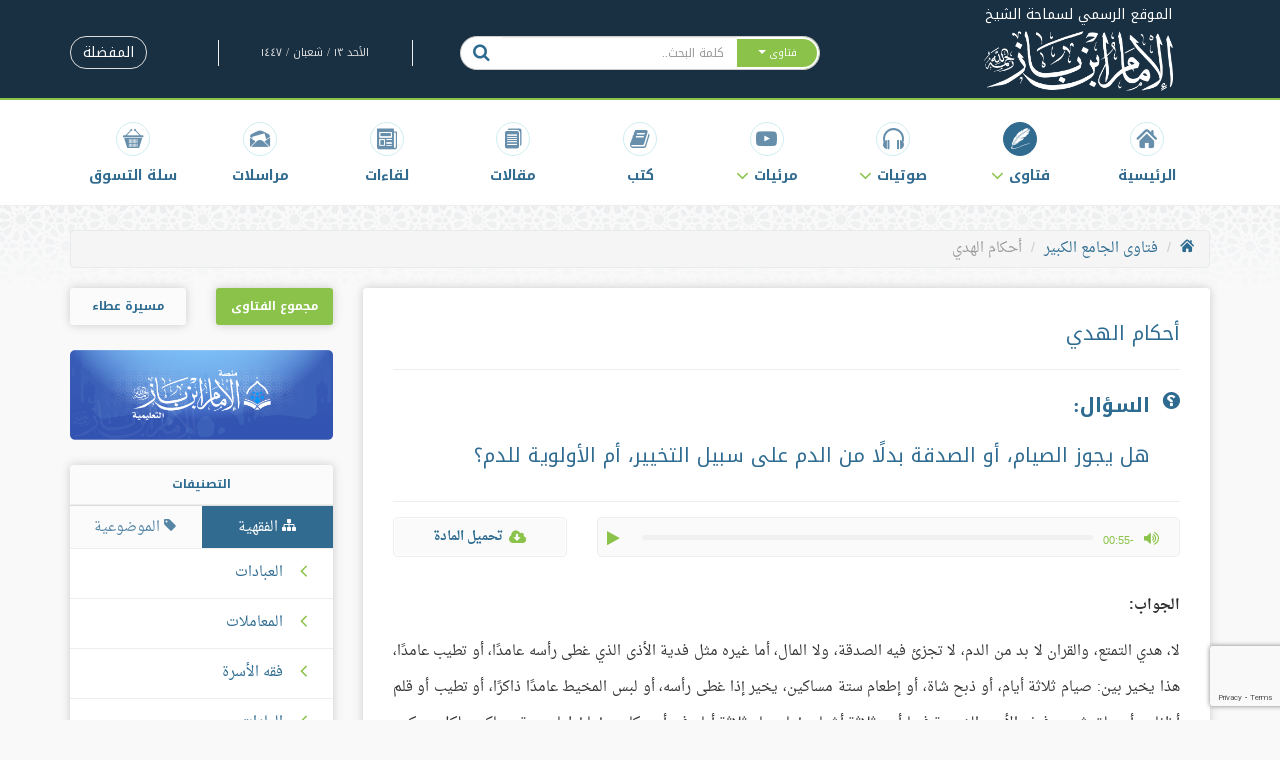

--- FILE ---
content_type: text/html; charset=UTF-8
request_url: https://binbaz.org.sa/fatwas/2231/%D8%A7%D8%AD%D9%83%D8%A7%D9%85-%D8%A7%D9%84%D9%87%D8%AF%D9%8A
body_size: 12709
content:
<!doctype html>
<html lang="ar">
<head>
    <meta charset="UTF-8">
    <meta http-equiv="X-UA-Compatible" content="IE=edge,chrome=1">
    <meta name="viewport" content="width=device-width, initial-scale=1, maximum-scale=1">

    <title>أحكام الهدي - موقع الشيخ ابن باز</title>
<meta name="description" content="الجواب:

لا، هدي التمتع، والقران لا بد من الدم، لا تجزئ فيه الصدقة، ولا المال، أما غيره مثل">
<meta property="og:title" content="أحكام الهدي" />
<meta property="og:description" content="الجواب:

لا، هدي التمتع، والقران لا بد من الدم، لا تجزئ فيه الصدقة، ولا المال، أما غيره مثل" />
<meta property="og:type" content="articles" />
<meta property="og:image" content="http://binbaz.org.sa/img/square-logo.png" />

<meta name="twitter:card" content="summary" />
<meta name="twitter:site" content="@binbazorg" />
<meta name="twitter:image" content="http://binbaz.org.sa/img/square-logo.png" />
<meta name="twitter:title" content="أحكام الهدي" />
<meta name="twitter:description" content="الجواب:

لا، هدي التمتع، والقران لا بد من الدم، لا تجزئ فيه الصدقة، ولا المال، أما غيره مثل" />

    <link rel="canonical" href="https://binbaz.org.sa/fatwas/2231/%D8%A7%D8%AD%D9%83%D8%A7%D9%85-%D8%A7%D9%84%D9%87%D8%AF%D9%8A"/>
    <link rel="preload" href="/fonts/binbaz-icons.woff?290aj5" as="font" type="font/woff" crossorigin="anonymous"/>
    <link rel="preload" href="/fonts/droid-arabic-naskh/bold/DroidNaskh-Bold.woff2" as="font" type="font/woff2"
          crossorigin="anonymous"/>
    <link rel="preload" href="/fonts/droid-arabic-naskh/regular/DroidNaskh-Regular.woff2" as="font" type="font/woff2"
          crossorigin="anonymous"/>
    <link rel="preload" href="/fonts/noto-kufi-arabic/bold/NotoKufiArabic-Bold.woff" as="font" type="font/woff"
          crossorigin="anonymous"/>
    <link rel="preload" href="/fonts/noto-kufi-arabic/regular/NotoKufiArabic.woff" as="font" type="font/woff"
          crossorigin="anonymous"/>
    <link rel="preload" href="/img/maserat.png" as="image" type="image/png" crossorigin="anonymous"/>
    <link rel="preload" href="/img/pattern.png" as="image" type="image/png" crossorigin="anonymous"/>
    <link rel="preload" href="/img/series-books.png" as="image" type="image/png" crossorigin="anonymous"/>
    <link rel="preload" href="/img/single-book.png" as="image" type="image/png" crossorigin="anonymous"/>
    <link rel="preload" href="/img/site-logo.png" as="image" type="image/png" crossorigin="anonymous"/>

    <link rel="apple-touch-icon" sizes="180x180" href="/apple-touch-icon.png">
    <link rel="icon" type="image/png" sizes="32x32" href="/favicon-32x32.png">
    <link rel="icon" type="image/png" sizes="16x16" href="/favicon-16x16.png">
    <link rel="icon" type="image/x-icon" href="/favicon.ico">
    <link rel="manifest" href="/manifest.json">
    <link rel="mask-icon" href="/safari-pinned-tab.svg" color="#193043">
    <meta name="theme-color" content="#ffffff">


    
    <link rel="stylesheet" href="/build/css/app-ef935e1e34.css">
    
    <!--[if lt IE 9]>
<script src="https://oss.maxcdn.com/libs/html5shiv/3.7.0/html5shiv.js"></script>
<script src="https://oss.maxcdn.com/libs/respond.js/1.4.2/respond.min.js"></script>
<![endif]-->
</head>

<body itemscope itemtype="http://schema.org/WebPage">
<div class="container">
    <div class="main-header navbar-fixed-top">
    <div class="container">
        <div class="row">
            <div class="col-sm-3 hidden-xs logo text-center" style="height: 100px;">
                <a href="/">
    <div class="logo__sup">الموقع الرسمي لسماحة الشيخ</div>
    <img src="https://binbaz.org.sa/img/site-logo.png" alt="BinBaz Logo" class="logo__img">
</a>
            </div>
            
            <div class="col-lg-8 col-sm-9 col-lg-offset-1 hidden-xs header-left-side">
                <div class="row">
                    <div class="col-md-6 col-sm-8 col-lg-offset-0 hidden-xs">
                        <form id="search" method="GET" action="https://binbaz.org.sa/search?fatwa">
    <div class="input-group search-box main-header__search-box">
        <div class="input-group-btn">
            <button type="button"
                    class="btn btn-default dropdown-toggle search-box__search-btn--right search-box__dropdown search-box__dropdown-toggle"
                    data-toggle="dropdown">
                <span class="search-placeholder">فتاوى </span> <span class="caret"></span>
            </button>
            <ul class="dropdown-menu" role="menu">
                <li><a href="#fatwa"
                       data-selected="" data-type="fatwa">فتاوى</a></li>
                <li><a href="#audio"
                       data-selected="" data-type="audio">صوتيات</a></li>
                <li><a href="#book"
                       data-selected="" data-type="book">كتب</a></li>
                <li><a href="#article"
                       data-selected="" data-type="article">مقالات</a></li>
                <li><a href="#discussion"
                       data-selected="" data-type="discussion">لقاءات</a></li>
                <li><a href="#speech"
                       data-selected="" data-type="speech">مراسلات</a></li>
                <li><a href="#video"
                       data-selected="" data-type="video">مرئيات</a></li>
            </ul>
        </div>

        <SearchBox
                data-input-props='{"name": "q","className": "form-control no-border-radius utility__input-no-shadow search-box__input","placeholder": "كلمة البحث.."}'
                data-value=''
                data-item-class='autocomplete-item'
                data-highlight-class='autocomplete-item-highlighted'
                data-menu-class='autocomplete-menu'
                data-wrapper-props='{"className": "searchBox-wrapper"}'
                data-on-select="searchOnSelect"
        >
        </SearchBox>

        <input type="hidden" name="type" value="fatwa" id="search-type">

        <div class="input-group-btn">
            <button type="submit" class="btn btn-default search-box__search-btn">
                <i class="fa fa-search"></i>
            </button>
        </div>
    </div>
</form>
<script>
    function searchOnSelect() {
        setTimeout(
            function () {
                document.getElementById('search').submit();
            }
        )
    }
</script>
                    </div>
                    <div class="col-md-6 col-sm-4 hidden-xs">
                        <div class="row">
                            <div class="col-md-6 col-md-offset-1 hidden-sm utility__text--gray-light utility__line-height--em2-5 text-center header-date">
                                الأحد ١٣ / شعبان / ١٤٤٧
                            </div>
                            <div class="col-md-5 text-left ">
                                
                                <div class="dropdown utility__display--inline">
                                    <a href="https://binbaz.org.sa/favorites"
                                       class="btn btn-default btn--rounded btn--outlined">
                                        المفضلة
                                    </a>
                                </div>
                            </div>
                        </div>
                    </div>
                </div>
            </div>
        </div>
    </div>
</div>

<nav class="navbar navbar-default main-navbar navbar-fixed-top navbar-fixed-top--increased-top">
    <div class="container">
        <div class="navbar-header text-center">
            <button type="button" class="navbar-toggle navbar-toggle--right collapsed" data-toggle="collapse"
                    data-target="#bs-navbar-collapse">

                <span class="sr-only">Toggle navigation</span>
                <span class="icon-bar"></span>
                <span class="icon-bar"></span>
                <span class="icon-bar"></span>
            </button>
            <a class="navbar-brand navbar-brand--small" href="/">
                <img alt="Brand" src="https://binbaz.org.sa/img/site-logo.png" class="img-responsive">
            </a>
            <button type="button" class="navbar-toggle navbar-toggle--search collapsed" data-toggle="collapse"
                    data-target="#bs-search-collapse">
                <i class="fa fa-fw fa-search"></i>
            </button>
        </div>

        <!-- Collect the nav links, forms, and other content for toggling -->
        <div class="collapse navbar-collapse" id="bs-navbar-collapse">

            <ul class="nav navbar-nav navbar-left">
                <li class="main-navbar__item ">
                    <a href="/">
                        <i class="main-navbar__item__icon fa fa-fw fa-home" aria-hidden="true"></i>
                        <span>الرئيسية</span>
                    </a>
                </li>
                <li class="main-navbar__item dropdown active">
                    <a href="#" class="dropdown-toggle" data-toggle="dropdown" role="button" aria-haspopup="true"
                       aria-expanded="false"><i class="main-navbar__item__icon fa fa-fw fa-fatwa"
                                                aria-hidden="true"></i>
                        <span>فتاوى</span>
                        <i class="fa fa-angle-down dropdown-caret"></i>
                    </a>
                    <ul class="dropdown-menu">
                                                    <li><a href="https://binbaz.org.sa/fatwas/kind/1">مجموع الفتاوى</a>
                            </li>
                                                    <li><a href="https://binbaz.org.sa/fatwas/kind/2">نور على الدرب</a>
                            </li>
                                                    <li><a href="https://binbaz.org.sa/fatwas/kind/3">فتاوى الدروس</a>
                            </li>
                                                    <li><a href="https://binbaz.org.sa/fatwas/kind/4">فتاوى الجامع الكبير</a>
                            </li>
                                            </ul>
                </li>
                <li class="main-navbar__item dropdown ">
                <li class="main-navbar__item ">
                    <a href="#" class="dropdown-toggle" data-toggle="dropdown" role="button"
                       aria-haspopup="true" aria-expanded="false">
                        <i class="main-navbar__item__icon fa fa-fw fa-headphones" aria-hidden="true"></i>
                        <span>صوتيات </span>
                        <i class="fa fa-angle-down dropdown-caret"></i>
                    </a>
                    <ul class="dropdown-menu">
                                                    <li>
                                <a href="https://binbaz.org.sa/audios/kind/1">
                                    شروح الكتب
                                </a>
                            </li>
                                                    <li>
                                <a href="https://binbaz.org.sa/audios/kind/2">
                                    دروس و محاضرات
                                </a>
                            </li>
                                            </ul>
                </li>
                <li class="main-navbar__item dropdown ">
                    <a href="#" class="dropdown-toggle" data-toggle="dropdown" role="button" aria-haspopup="true"
                       aria-expanded="false"><i class="main-navbar__item__icon fa fa-fw fa-youtube-play"
                                                aria-hidden="true"></i>
                        <span>مرئيات</span>
                        <i class="fa fa-angle-down dropdown-caret"></i>
                    </a>
                    <ul class="dropdown-menu">
                                                    <li><a href="https://binbaz.org.sa/videos/type/1">مقاطع مختارة</a>
                            </li>
                                                    <li><a href="https://binbaz.org.sa/videos/type/2">مرئيات الشيخ</a>
                            </li>
                                            </ul>
                </li>
                <li class="main-navbar__item ">
                    <a href="https://binbaz.org.sa/books">
                        <i class="main-navbar__item__icon fa fa-fw fa-book" aria-hidden="true"></i>
                        <span>كتب</span>
                    </a>
                </li>
                <li class="main-navbar__item ">
                    <a href="https://binbaz.org.sa/articles">
                        <i class="main-navbar__item__icon fa fa-fw fa-articles" aria-hidden="true"></i>
                        <span>مقالات</span>
                    </a>
                </li>
                <li class="main-navbar__item ">
                    <a href="https://binbaz.org.sa/discussions">
                        <i class="main-navbar__item__icon fa fa-fw fa-discussions" aria-hidden="true"></i>
                        <span>لقاءات</span>
                    </a>
                </li>
                <li class="main-navbar__item ">
                    <a href="https://binbaz.org.sa/speeches"><i
                                class="main-navbar__item__icon fa fa-fw fa-correspondence" aria-hidden="true"></i><span>مراسلات</span></a>
                </li>

                <li class="main-navbar__item">
                    <a href="https://salla.sa/binbaz" target="_blank">
                        <i class="main-navbar__item__icon fa fa-fw fa-basket" aria-hidden="true"></i>
                        <span>سلة التسوق</span>
                    </a>
                </li>

                <li class="main-navbar__item visible-xs">
                    <a href="https://binbaz.org.sa/favorites">
                        <i class="main-navbar__item__icon fa fa-fw fa-bookmark-o"></i><span>المفضلة</span>
                    </a>
                </li>

                <li class="main-navbar__item text-center visible-xs" style="margin: 10px auto 15px;">
                    حمل تطبيق الشيخ على الهواتف الذكية
                </li>
                <li class="main-navbar__item text-center visible-xs">
                    <div class="col-xs-6" style="padding-bottom: 10px;">
                        <span><a href="https://play.google.com/store/apps/details?id=com.Binbaz" target="_blank"
                                 rel="noopener">أندرويد</a></span>
                    </div>
                    <div class="col-xs-6" style="padding-bottom: 10px;">
                        <span><a href="https://itunes.apple.com/us/app/almntqy-mn-ftawy-abn-baz/id471679174?mt=8"
                                 target="_blank" rel="noopener">آيفون / آيباد</a></span>
                    </div>
                </li>
                
            </ul>
        </div><!-- /.navbar-collapse -->

        <div class="collapse navbar-collapse search-navbar" id="bs-search-collapse">
            <div class="input-group hidden-sm hidden-md hidden-lg xs-width-100percent">
                <form id="search" method="GET" action="https://binbaz.org.sa/search?fatwa">
    <div class="input-group search-box main-header__search-box">
        <div class="input-group-btn">
            <button type="button"
                    class="btn btn-default dropdown-toggle search-box__search-btn--right search-box__dropdown search-box__dropdown-toggle"
                    data-toggle="dropdown">
                <span class="search-placeholder">فتاوى </span> <span class="caret"></span>
            </button>
            <ul class="dropdown-menu" role="menu">
                <li><a href="#fatwa"
                       data-selected="" data-type="fatwa">فتاوى</a></li>
                <li><a href="#audio"
                       data-selected="" data-type="audio">صوتيات</a></li>
                <li><a href="#book"
                       data-selected="" data-type="book">كتب</a></li>
                <li><a href="#article"
                       data-selected="" data-type="article">مقالات</a></li>
                <li><a href="#discussion"
                       data-selected="" data-type="discussion">لقاءات</a></li>
                <li><a href="#speech"
                       data-selected="" data-type="speech">مراسلات</a></li>
                <li><a href="#video"
                       data-selected="" data-type="video">مرئيات</a></li>
            </ul>
        </div>

        <SearchBox
                data-input-props='{"name": "q","className": "form-control no-border-radius utility__input-no-shadow search-box__input","placeholder": "كلمة البحث.."}'
                data-value=''
                data-item-class='autocomplete-item'
                data-highlight-class='autocomplete-item-highlighted'
                data-menu-class='autocomplete-menu'
                data-wrapper-props='{"className": "searchBox-wrapper"}'
                data-on-select="searchOnSelect"
        >
        </SearchBox>

        <input type="hidden" name="type" value="fatwa" id="search-type">

        <div class="input-group-btn">
            <button type="submit" class="btn btn-default search-box__search-btn">
                <i class="fa fa-search"></i>
            </button>
        </div>
    </div>
</form>
<script>
    function searchOnSelect() {
        setTimeout(
            function () {
                document.getElementById('search').submit();
            }
        )
    }
</script>
            </div>
        </div>
    </div>
</nav>

<div itemprop="breadcrumb">
        <ol class="breadcrumb">
									<li><a href="/"><i class="fa fa-home"></i></a></li>
												<li><a href="https://binbaz.org.sa/fatwas/kind/4">فتاوى الجامع الكبير</a></li>
												<li class="active">أحكام الهدي</li>
						</ol>

</div>

    <div class="row">
    <div>
            <div class="banner banner-index">
    <a href="http://onelink.to/kcunwz" target="_blank">
        <img class="img-responsive " src="https://files.zadapps.info/binbaz.org.sa/320%20x%20100.png"/>
    </a>
</div>
    </div>
    <div class="col-md-9">
            <div class="box" itemscope itemtype="http://schema.org/Article">
        <div class="box__body">
            <article class="fatwa">
                <h1 class="article-title article-title--primary">
                    أحكام الهدي
                </h1>
                                    <h2 class="article-title article-title__question article-title--primary"
                        itemprop="alternativeHeadline">
                        <i class="fa fa-question-circle flipped-h article-title__question__icon"></i> <p style="text-align: justify;"><strong>السؤال:&nbsp;</strong></p>

<p style="text-align: justify;">هل يجوز الصيام، أو الصدقة بدلًا&nbsp;من الدم على سبيل التخيير، أم الأولوية للدم؟</p>

                    </h2>
                                <div class="row audio">
        <div class=" col-sm-9 col-xs-12 no-padding mb-xs ">
            <div id="jquery_jplayer_3960" class="jp-jplayer" data-files="[{&quot;id&quot;:3960,&quot;link&quot;:&quot;https:\/\/files.zadapps.info\/binbaz.org.sa\/fatawa\/jame3_kabeer\/fjk4_851.mp3&quot;,&quot;mime&quot;:&quot;audio\/mpeg&quot;,&quot;type&quot;:&quot;audio&quot;,&quot;title&quot;:null,&quot;description&quot;:null,&quot;sort&quot;:null,&quot;created_at&quot;:{&quot;date&quot;:&quot;2017-05-03 15:12:01.000000&quot;,&quot;timezone_type&quot;:3,&quot;timezone&quot;:&quot;UTC&quot;}}]"></div>
<div id="jp_container_3960" class="jp-audio " role="application" aria-label="media player">
    <div class="jp-interface">
        <div class="jp-button jp-playpause-button">
            <button class="jp-play" role="button" tabindex="0">play</button>
        </div>
        <div class="jp-time-rail">
            <div class="jp-progress">
                <div class="jp-seek-bar">
                    <div class="jp-play-bar"></div>
                </div>
            </div>
        </div>
        <div class="jp-time-holder">
            <div class="jp-duration" role="timer" aria-label="duration">&nbsp;</div>
        </div>
        <div class="jp-button jp-volume-button">
            <button class="jp-mute" role="button" tabindex="0">max volume</button>
        </div>
        
        
        

    </div>
    <div class="jp-playlist">
        <ul>
            <li>&nbsp;</li>
        </ul>
    </div>
    <noscript>
        <div class="jp-no-solution">
            <audio src="https://files.zadapps.info/binbaz.org.sa/fatawa/jame3_kabeer/fjk4_851.mp3" controls></audio>
        </div>
    </noscript>
</div>
<!-- .jp-audio -->
        </div>
                    <div class="col-sm-3 col-xs-12 no-padding">
                <a href="https://files.zadapps.info/binbaz.org.sa/fatawa/jame3_kabeer/fjk4_851.mp3" download class="btn btn-default download-btn btn-block">
                    <i class="fa-cloud-download"></i> تحميل المادة
                </a>
            </div>
            </div>



                
                                                                                        

                <div itemprop="articleBody" class="article-content">
                    <p style="text-align: justify;"><strong>الجواب:</strong></p>

<p style="text-align: justify;">لا، هدي التمتع، والقران لا بد من الدم، لا تجزئ فيه الصدقة، ولا المال، أما غيره مثل فدية الأذى الذي غطى رأسه عامدًا، أو تطيب عامدًا، هذا يخير بين: صيام ثلاثة أيام، أو ذبح شاة، أو إطعام ستة مساكين، يخير إذا غطى رأسه، أو لبس المخيط عامدًا ذاكرًا، أو تطيب أو قلم أظفاره، أو حلق شعره، فهذه الأمور الخمسة فيها أحد ثلاثة أشياء: إما صيام ثلاثة أيام في أي مكان، وإما إطعام ستة مساكين، لكل مسكين نصف صاع، وإما ذبح شاة في الحرم في مكة.</p>

                </div>
            </article>

            <div class="utility__internal-border-top utility__internal-border-top--no-padding utility__display--flex"
                 style="margin-top: 15px;">
                
                <div class="utility__flex--auto">
                                            <div class="categories">
                                    <i class="categories__icon fa fa-sitemap"></i>
                                        <a href="https://binbaz.org.sa/categories/fiqhi/118"
                   class="categories__item">الهدي والأضاحي</a>
                        </div>
                                    </div>
                <div class="utility__display--flex utility__align-items--center">
                    <a class="btn btn-lg btn-report __report-modal" data-toggle="modal" data-target="#reportModal">
                        <i class="fa fa-alert-triangle"></i>
                        الإبلاغ عن خطأ
                    </a>
                </div>
            </div>

            <div class="utility__internal-border-top">
                <div class="row">
                    <div class="col-md-6">
                        <div class="bookmark-box">
                            <a href="#" class="do-bookmark" data-type="fatwa" data-id="5395"><i
                                        class="fa fa-bookmark-o"></i> أضف للمفضلة</a>
                        </div>
                    </div>
                    <div class="col-md-6 text-left">
                                        <div class="share-buttons">
                  <a class="share-buttons__button share-buttons__button--facebook" href="https://www.facebook.com/sharer/sharer.php?u=https%3A%2F%2Fbinbaz.org.sa%2Ffatwas%2F2231%2F%25D8%25A7%25D8%25AD%25D9%2583%25D8%25A7%25D9%2585-%25D8%25A7%25D9%2584%25D9%2587%25D8%25AF%25D9%258A&t=موقع الشيخ ابن باز - %D8%A3%D8%AD%D9%83%D8%A7%D9%85+%D8%A7%D9%84%D9%87%D8%AF%D9%8A" target="_blank" title="شارك على فيسبوك"><i class="fa fa-facebook fa-fw" aria-hidden="true"></i><span class="sr-only">شارك على فيسبوك</span></a>
<!--                  <a class="share-buttons__button share-buttons__button&#45;&#45;twitter" href="https://twitter.com/intent/tweet?source=https%3A%2F%2Fbinbaz.org.sa%2Ffatwas%2F2231%2F%25D8%25A7%25D8%25AD%25D9%2583%25D8%25A7%25D9%2585-%25D8%25A7%25D9%2584%25D9%2587%25D8%25AF%25D9%258A&text=موقع الشيخ ابن باز - %D8%A3%D8%AD%D9%83%D8%A7%D9%85+%D8%A7%D9%84%D9%87%D8%AF%D9%8A:%20https%3A%2F%2Fbinbaz.org.sa%2Ffatwas%2F2231%2F%25D8%25A7%25D8%25AD%25D9%2583%25D8%25A7%25D9%2585-%25D8%25A7%25D9%2584%25D9%2587%25D8%25AF%25D9%258A&via=binbazorg" target="_blank" title="أنشر تغريدة"><i class="fa fa-twitter fa-fw" aria-hidden="true"></i><span class="sr-only">أنشر تغريدة</span></a>-->
                  <a class="share-buttons__button share-buttons__button--google" href="https://plus.google.com/share?url=https%3A%2F%2Fbinbaz.org.sa%2Ffatwas%2F2231%2F%25D8%25A7%25D8%25AD%25D9%2583%25D8%25A7%25D9%2585-%25D8%25A7%25D9%2584%25D9%2587%25D8%25AF%25D9%258A" target="_blank" title="شارك على غوغل بلس"><i class="fa fa-google-plus fa-fw" aria-hidden="true"></i><span class="sr-only">شارك على غوغل بلس</span></a>
                  <a class="share-buttons__button share-buttons__button--email" href="/cdn-cgi/l/email-protection#[base64]" target="_blank" title="أرسل إيميل"><i class="fa fa-envelope fa-fw" aria-hidden="true"></i><span class="sr-only">إرسل إيميل</span></a>
                </div>
                    </div>
                </div>
            </div>
        </div>
    </div>

    <div class="modal fade" id="reportModal" tabindex="-1" role="dialog" aria-labelledby="reportModalLabel">
        <div class="modal-dialog" role="document">
            <div class="modal-content">
                <div class="modal-header">
                    <button type="button" class="close" data-dismiss="modal" aria-label="Close">
                        <span aria-hidden="true">&times;</span>
                    </button>
                    <h4 class="modal-title" id="reportModalLabel">الإبلاغ عن خطأ</h4>
                </div>
                <div class="modal-body">
                    <form id="reportForm">
                        <input name="article" type="hidden" value="5395">
                    
                        <div class="form-group">
                            <label for="name" class="control-label">الاسم</label>
                            <input id="name" class="form-control" name="name" type="text">
                        </div>
                        
                        <div class="form-group">
                            <label for="email" class="control-label">البريد الالكتروني</label>
                            <input id="email" class="form-control" name="email" type="email">
                        </div>
                        
                        <div class="form-group">
                            <label for="message" class="control-label">نص الرسالة</label>
                            <textarea id="message" class="form-control" name="message" cols="50" rows="10"></textarea>
                        </div>
                    </form>
                </div>
                <div class="modal-footer">
                    <button type="button" class="btn btn-default" data-dismiss="modal">إلغاء</button>
                    <button type="button" class="btn btn-primary __report-submit">إرسال</button>
                </div>
            </div>
        </div>
    </div>
    
            <div class="heading utility__margin-bottom--25">
    <span class="heading__text">فتاوى ذات صلة</span>
    </div>
        <div class="box">
            <div class="box__body">
                                    <article class="box__body__element fatwa">
    <a href="https://binbaz.org.sa/fatwas/1777/%D8%AD%D9%83%D9%85-%D9%85%D9%86-%D8%AD%D8%AC-%D9%81%D9%84%D9%85-%D9%8A%D8%B3%D8%AA%D8%B7%D8%B9-%D8%B0%D8%A8%D8%AD-%D8%A7%D9%84%D9%87%D8%AF%D9%8A-%D9%84%D9%81%D9%82%D8%AF-%D8%A7%D9%84%D9%85%D8%A7%D9%84">
        <i class="fa fa-angle-left box__body__element__bullet"></i>
        حكم من حج فلم يستطع ذبح الهدي لفقد المال
    </a>
            <div class="categories">
                                    <i class="categories__icon fa fa-sitemap"></i>
                                        <a href="https://binbaz.org.sa/categories/fiqhi/118"
                   class="categories__item">الهدي والأضاحي</a>
                        </div>
    </article>
                                    <article class="box__body__element fatwa">
    <a href="https://binbaz.org.sa/fatwas/1713/%D8%AD%D9%83%D9%85-%D8%A7%D9%84%D8%A7%D8%B6%D8%AD%D9%8A%D8%A9-%D8%A8%D8%A7%D9%84%D8%A8%D8%AA%D8%B1%D8%A7%D8%A1-%D9%88%D8%A7%D9%84%D8%AC%D9%85%D8%A7%D8%A1">
        <i class="fa fa-angle-left box__body__element__bullet"></i>
        حكم الأضحية بالبتراء والجماء
    </a>
            <div class="categories">
                                    <i class="categories__icon fa fa-sitemap"></i>
                                        <a href="https://binbaz.org.sa/categories/fiqhi/118"
                   class="categories__item">الهدي والأضاحي</a>
                        </div>
    </article>
                                    <article class="box__body__element fatwa">
    <a href="https://binbaz.org.sa/fatwas/1622/%D8%AD%D9%83%D9%85-%D8%A7%D9%84%D9%82%D8%B6%D8%A7%D8%A1-%D9%84%D9%85%D9%86-%D8%A7%D8%AD%D8%B5%D8%B1-%D9%81%D9%8A-%D8%A7%D9%84%D8%AD%D8%AC-%D8%A7%D9%88-%D8%A7%D9%84%D8%B9%D9%85%D8%B1%D8%A9">
        <i class="fa fa-angle-left box__body__element__bullet"></i>
        حكم القضاء لمن أحصر في الحج أو العمرة
    </a>
            <div class="categories">
                                    <i class="categories__icon fa fa-sitemap"></i>
                                        <a href="https://binbaz.org.sa/categories/fiqhi/117"
                   class="categories__item">الإحصار</a>
                            <a href="https://binbaz.org.sa/categories/fiqhi/118"
                   class="categories__item">الهدي والأضاحي</a>
                        </div>
    </article>
                            </div>
        </div>
    
        </div>
    <div class="col-md-3 sidebar">
        <div class="row">
                            <div class="col-md-12 sidebar__box text-center">
        <div class="row">
            <div class="col-sm-6">
                <div class="majmou-fatawa-button">
                    <a href="https://binbaz.org.sa/majmou-fatawa">
                        مجموع الفتاوى
                    </a>
                </div>
            </div>

            <div class="col-sm-6">
                <div class="maserat-ata-button">
                    <a href="https://maserah.binbaz.org.sa">
                        مسيرة عطاء
                    </a>
                </div>
            </div>
        </div>
    </div>
    <div class="col-md-12 sidebar__box">
        <div>
            <a href="https://binbaz-edu.org/" target="_blank">
                <img src="https://binbaz.org.sa/img/banner-p.png" alt="banner">
            </a>
        </div>
    </div>

<div class="col-md-12 sidebar__box">
    <div class="box">
        <div class="sidebar__box__categories">
    <!-- Nav tabs -->
    <div class="heading heading--sidebar">
    <span class="heading__text">التصنيفات</span>
    </div>
    <ul class="nav nav-tabs" role="tablist" id="categories-tabs">
        <li role="presentation" class="active">
            <a href="#fiqhi" aria-controls="fiqhi" role="tab" data-toggle="tab" class="tab-link">
                <i class="fa fa-sitemap"></i> الفقهية
            </a>
        </li>
        <li role="presentation">
            <a href="#objective" aria-controls="objective" role="tab" data-toggle="tab" class="tab-link">
                <i class="fa fa-tag fa-flipped"></i> الموضوعية
            </a>
        </li>
    </ul>

    <!-- Tab panes -->
    <div class="tab-content">
        <div role="tabpanel" class="tab-pane fade in active" id="fiqhi">
            <div class="tree">
                <ul>
                    <li class="tree__item tree__item--has-children ">
             <span><i class="fa-angle-left"></i></span>             <a href="https://binbaz.org.sa/categories/fiqhi/8">
                العبادات
            </a>
                            <ul>
                    <li class="tree__item tree__item--has-children ">
             <span><i class="fa-angle-left"></i></span>             <a href="https://binbaz.org.sa/categories/fiqhi/9">
                الطهارة
            </a>
                            <ul>
                    <li class="tree__item  ">
                        <a href="https://binbaz.org.sa/categories/fiqhi/10">
                المياه
            </a>
                    </li>
                    <li class="tree__item  ">
                        <a href="https://binbaz.org.sa/categories/fiqhi/11">
                الآنية
            </a>
                    </li>
                    <li class="tree__item  ">
                        <a href="https://binbaz.org.sa/categories/fiqhi/12">
                قضاء الحاجة
            </a>
                    </li>
                    <li class="tree__item  ">
                        <a href="https://binbaz.org.sa/categories/fiqhi/13">
                سنن الفطرة
            </a>
                    </li>
                    <li class="tree__item  ">
                        <a href="https://binbaz.org.sa/categories/fiqhi/14">
                فروض الوضوء وصفته
            </a>
                    </li>
                    <li class="tree__item  ">
                        <a href="https://binbaz.org.sa/categories/fiqhi/15">
                نواقض الوضوء
            </a>
                    </li>
                    <li class="tree__item  ">
                        <a href="https://binbaz.org.sa/categories/fiqhi/16">
                ما يشرع له الوضوء
            </a>
                    </li>
                    <li class="tree__item  ">
                        <a href="https://binbaz.org.sa/categories/fiqhi/17">
                المسح على الخفين
            </a>
                    </li>
                    <li class="tree__item  ">
                        <a href="https://binbaz.org.sa/categories/fiqhi/18">
                الغسل
            </a>
                    </li>
                    <li class="tree__item  ">
                        <a href="https://binbaz.org.sa/categories/fiqhi/19">
                التيمم
            </a>
                    </li>
                    <li class="tree__item  ">
                        <a href="https://binbaz.org.sa/categories/fiqhi/20">
                النجاسات وإزالتها
            </a>
                    </li>
                    <li class="tree__item  ">
                        <a href="https://binbaz.org.sa/categories/fiqhi/21">
                الحيض والنفاس
            </a>
                    </li>
                    <li class="tree__item  ">
                        <a href="https://binbaz.org.sa/categories/fiqhi/341">
                مس المصحف
            </a>
                    </li>
    </ul>
                    </li>
                    <li class="tree__item tree__item--has-children ">
             <span><i class="fa-angle-left"></i></span>             <a href="https://binbaz.org.sa/categories/fiqhi/22">
                الصلاة
            </a>
                            <ul>
                    <li class="tree__item  ">
                        <a href="https://binbaz.org.sa/categories/fiqhi/23">
                حكم الصلاة وأهميتها
            </a>
                    </li>
                    <li class="tree__item  ">
                        <a href="https://binbaz.org.sa/categories/fiqhi/36">
                الركوع والسجود
            </a>
                    </li>
                    <li class="tree__item  ">
                        <a href="https://binbaz.org.sa/categories/fiqhi/27">
                وقت الصلاة
            </a>
                    </li>
                    <li class="tree__item  ">
                        <a href="https://binbaz.org.sa/categories/fiqhi/28">
                الطهارة لصحة الصلاة
            </a>
                    </li>
                    <li class="tree__item  ">
                        <a href="https://binbaz.org.sa/categories/fiqhi/29">
                ستر العورة للمصلي
            </a>
                    </li>
                    <li class="tree__item  ">
                        <a href="https://binbaz.org.sa/categories/fiqhi/30">
                استقبال القبلة
            </a>
                    </li>
                    <li class="tree__item  ">
                        <a href="https://binbaz.org.sa/categories/fiqhi/32">
                القيام في الصلاة
            </a>
                    </li>
                    <li class="tree__item  ">
                        <a href="https://binbaz.org.sa/categories/fiqhi/33">
                التكبير والاستفتاح
            </a>
                    </li>
                    <li class="tree__item  ">
                        <a href="https://binbaz.org.sa/categories/fiqhi/44">
                سجود التلاوة والشكر
            </a>
                    </li>
                    <li class="tree__item  ">
                        <a href="https://binbaz.org.sa/categories/fiqhi/25">
                الأذان والإقامة
            </a>
                    </li>
                    <li class="tree__item  ">
                        <a href="https://binbaz.org.sa/categories/fiqhi/37">
                التشهد والتسليم
            </a>
                    </li>
                    <li class="tree__item  ">
                        <a href="https://binbaz.org.sa/categories/fiqhi/39">
                سنن الصلاة
            </a>
                    </li>
                    <li class="tree__item  ">
                        <a href="https://binbaz.org.sa/categories/fiqhi/40">
                مكروهات الصلاة
            </a>
                    </li>
                    <li class="tree__item  ">
                        <a href="https://binbaz.org.sa/categories/fiqhi/41">
                مبطلات الصلاة
            </a>
                    </li>
                    <li class="tree__item  ">
                        <a href="https://binbaz.org.sa/categories/fiqhi/42">
                قضاء الفوائت
            </a>
                    </li>
                    <li class="tree__item  ">
                        <a href="https://binbaz.org.sa/categories/fiqhi/43">
                سجود السهو
            </a>
                    </li>
                    <li class="tree__item  ">
                        <a href="https://binbaz.org.sa/categories/fiqhi/34">
                القراءة في الصلاة
            </a>
                    </li>
                    <li class="tree__item  ">
                        <a href="https://binbaz.org.sa/categories/fiqhi/46">
                صلاة التطوع
            </a>
                    </li>
                    <li class="tree__item  ">
                        <a href="https://binbaz.org.sa/categories/fiqhi/57">
                صلاة الاستسقاء
            </a>
                    </li>
                    <li class="tree__item  ">
                        <a href="https://binbaz.org.sa/categories/fiqhi/58">
                المساجد ومواضع السجود
            </a>
                    </li>
                    <li class="tree__item  ">
                        <a href="https://binbaz.org.sa/categories/fiqhi/49">
                صلاة المريض
            </a>
                    </li>
                    <li class="tree__item  ">
                        <a href="https://binbaz.org.sa/categories/fiqhi/52">
                صلاة الخوف
            </a>
                    </li>
                    <li class="tree__item  ">
                        <a href="https://binbaz.org.sa/categories/fiqhi/53">
                أحكام الجمع
            </a>
                    </li>
                    <li class="tree__item  ">
                        <a href="https://binbaz.org.sa/categories/fiqhi/54">
                صلاة الجمعة
            </a>
                    </li>
                    <li class="tree__item  ">
                        <a href="https://binbaz.org.sa/categories/fiqhi/55">
                صلاة العيدين
            </a>
                    </li>
                    <li class="tree__item  ">
                        <a href="https://binbaz.org.sa/categories/fiqhi/56">
                صلاة الخسوف
            </a>
                    </li>
                    <li class="tree__item  ">
                        <a href="https://binbaz.org.sa/categories/fiqhi/47">
                أوقات النهي
            </a>
                    </li>
                    <li class="tree__item  ">
                        <a href="https://binbaz.org.sa/categories/fiqhi/48">
                صلاة الجماعة
            </a>
                    </li>
                    <li class="tree__item  ">
                        <a href="https://binbaz.org.sa/categories/fiqhi/339">
                مسائل متفرقة في الصلاة
            </a>
                    </li>
                    <li class="tree__item  ">
                        <a href="https://binbaz.org.sa/categories/fiqhi/357">
                الطمأنينة والخشوع
            </a>
                    </li>
                    <li class="tree__item  ">
                        <a href="https://binbaz.org.sa/categories/fiqhi/359">
                سترة المصلي
            </a>
                    </li>
                    <li class="tree__item  ">
                        <a href="https://binbaz.org.sa/categories/fiqhi/376">
                النية في الصلاة
            </a>
                    </li>
                    <li class="tree__item  ">
                        <a href="https://binbaz.org.sa/categories/fiqhi/377">
                القنوت في الصلاة
            </a>
                    </li>
                    <li class="tree__item  ">
                        <a href="https://binbaz.org.sa/categories/fiqhi/378">
                اللفظ والحركة في الصلاة
            </a>
                    </li>
                    <li class="tree__item  ">
                        <a href="https://binbaz.org.sa/categories/fiqhi/393">
                الوتر وقيام الليل
            </a>
                    </li>
    </ul>
                    </li>
                    <li class="tree__item tree__item--has-children ">
             <span><i class="fa-angle-left"></i></span>             <a href="https://binbaz.org.sa/categories/fiqhi/59">
                الجنائز
            </a>
                            <ul>
                    <li class="tree__item  ">
                        <a href="https://binbaz.org.sa/categories/fiqhi/60">
                غسل الميت وتجهيزه
            </a>
                    </li>
                    <li class="tree__item  ">
                        <a href="https://binbaz.org.sa/categories/fiqhi/61">
                الصلاة على الميت
            </a>
                    </li>
                    <li class="tree__item  ">
                        <a href="https://binbaz.org.sa/categories/fiqhi/62">
                حمل الميت ودفنه
            </a>
                    </li>
                    <li class="tree__item  ">
                        <a href="https://binbaz.org.sa/categories/fiqhi/63">
                زيارة القبور
            </a>
                    </li>
                    <li class="tree__item  ">
                        <a href="https://binbaz.org.sa/categories/fiqhi/64">
                إهداء القرب للميت
            </a>
                    </li>
                    <li class="tree__item  ">
                        <a href="https://binbaz.org.sa/categories/fiqhi/65">
                حرمة الأموات
            </a>
                    </li>
                    <li class="tree__item  ">
                        <a href="https://binbaz.org.sa/categories/fiqhi/66">
                أحكام التعزية
            </a>
                    </li>
                    <li class="tree__item  ">
                        <a href="https://binbaz.org.sa/categories/fiqhi/67">
                مسائل متفرقة في الجنائز
            </a>
                    </li>
                    <li class="tree__item  ">
                        <a href="https://binbaz.org.sa/categories/fiqhi/384">
                الاحتضار وتلقين الميت
            </a>
                    </li>
                    <li class="tree__item  ">
                        <a href="https://binbaz.org.sa/categories/fiqhi/385">
                أحكام المقابر
            </a>
                    </li>
                    <li class="tree__item  ">
                        <a href="https://binbaz.org.sa/categories/fiqhi/386">
                النياحة على الميت
            </a>
                    </li>
    </ul>
                    </li>
                    <li class="tree__item tree__item--has-children ">
             <span><i class="fa-angle-left"></i></span>             <a href="https://binbaz.org.sa/categories/fiqhi/68">
                الزكاة
            </a>
                            <ul>
                    <li class="tree__item  ">
                        <a href="https://binbaz.org.sa/categories/fiqhi/69">
                وجوب الزكاة وأهميتها
            </a>
                    </li>
                    <li class="tree__item  ">
                        <a href="https://binbaz.org.sa/categories/fiqhi/70">
                زكاة بهيمة الأنعام
            </a>
                    </li>
                    <li class="tree__item  ">
                        <a href="https://binbaz.org.sa/categories/fiqhi/71">
                زكاة الحبوب والثمار
            </a>
                    </li>
                    <li class="tree__item  ">
                        <a href="https://binbaz.org.sa/categories/fiqhi/72">
                زكاة النقدين
            </a>
                    </li>
                    <li class="tree__item  ">
                        <a href="https://binbaz.org.sa/categories/fiqhi/73">
                زكاة عروض التجارة
            </a>
                    </li>
                    <li class="tree__item  ">
                        <a href="https://binbaz.org.sa/categories/fiqhi/74">
                زكاة الفطر
            </a>
                    </li>
                    <li class="tree__item  ">
                        <a href="https://binbaz.org.sa/categories/fiqhi/75">
                إخراج الزكاة وأهلها
            </a>
                    </li>
                    <li class="tree__item  ">
                        <a href="https://binbaz.org.sa/categories/fiqhi/76">
                صدقة التطوع
            </a>
                    </li>
                    <li class="tree__item  ">
                        <a href="https://binbaz.org.sa/categories/fiqhi/342">
                مسائل متفرقة في الزكاة
            </a>
                    </li>
    </ul>
                    </li>
                    <li class="tree__item tree__item--has-children ">
             <span><i class="fa-angle-left"></i></span>             <a href="https://binbaz.org.sa/categories/fiqhi/77">
                الصيام
            </a>
                            <ul>
                    <li class="tree__item  ">
                        <a href="https://binbaz.org.sa/categories/fiqhi/83">
                فضائل رمضان
            </a>
                    </li>
                    <li class="tree__item  ">
                        <a href="https://binbaz.org.sa/categories/fiqhi/84">
                ما لا يفسد الصيام
            </a>
                    </li>
                    <li class="tree__item  ">
                        <a href="https://binbaz.org.sa/categories/fiqhi/85">
                رؤيا الهلال
            </a>
                    </li>
                    <li class="tree__item  ">
                        <a href="https://binbaz.org.sa/categories/fiqhi/86">
                من يجب عليه الصوم
            </a>
                    </li>
                    <li class="tree__item  ">
                        <a href="https://binbaz.org.sa/categories/fiqhi/87">
                الأعذار المبيحة للفطر
            </a>
                    </li>
                    <li class="tree__item  ">
                        <a href="https://binbaz.org.sa/categories/fiqhi/88">
                النية في الصيام
            </a>
                    </li>
                    <li class="tree__item  ">
                        <a href="https://binbaz.org.sa/categories/fiqhi/89">
                مفسدات الصيام
            </a>
                    </li>
                    <li class="tree__item  ">
                        <a href="https://binbaz.org.sa/categories/fiqhi/90">
                الجماع في نهار رمضان
            </a>
                    </li>
                    <li class="tree__item  ">
                        <a href="https://binbaz.org.sa/categories/fiqhi/91">
                مستحبات الصيام
            </a>
                    </li>
                    <li class="tree__item  ">
                        <a href="https://binbaz.org.sa/categories/fiqhi/92">
                قضاء الصيام
            </a>
                    </li>
                    <li class="tree__item  ">
                        <a href="https://binbaz.org.sa/categories/fiqhi/93">
                صيام التطوع
            </a>
                    </li>
                    <li class="tree__item  ">
                        <a href="https://binbaz.org.sa/categories/fiqhi/94">
                الاعتكاف وليلة القدر
            </a>
                    </li>
                    <li class="tree__item  ">
                        <a href="https://binbaz.org.sa/categories/fiqhi/95">
                مسائل متفرقة في الصيام
            </a>
                    </li>
    </ul>
                    </li>
                    <li class="tree__item tree__item--has-children ">
             <span><i class="fa-angle-left"></i></span>             <a href="https://binbaz.org.sa/categories/fiqhi/96">
                الحج والعمرة
            </a>
                            <ul>
                    <li class="tree__item  ">
                        <a href="https://binbaz.org.sa/categories/fiqhi/97">
                فضائل الحج والعمرة
            </a>
                    </li>
                    <li class="tree__item  ">
                        <a href="https://binbaz.org.sa/categories/fiqhi/98">
                حكم الحج والعمرة
            </a>
                    </li>
                    <li class="tree__item  ">
                        <a href="https://binbaz.org.sa/categories/fiqhi/99">
                شروط الحج
            </a>
                    </li>
                    <li class="tree__item  ">
                        <a href="https://binbaz.org.sa/categories/fiqhi/100">
                الإحرام
            </a>
                    </li>
                    <li class="tree__item  ">
                        <a href="https://binbaz.org.sa/categories/fiqhi/101">
                محظورات الإحرام
            </a>
                    </li>
                    <li class="tree__item  ">
                        <a href="https://binbaz.org.sa/categories/fiqhi/102">
                الفدية وجزاء الصيد
            </a>
                    </li>
                    <li class="tree__item  ">
                        <a href="https://binbaz.org.sa/categories/fiqhi/103">
                صيد الحرم
            </a>
                    </li>
                    <li class="tree__item  ">
                        <a href="https://binbaz.org.sa/categories/fiqhi/105">
                النيابة في الحج
            </a>
                    </li>
                    <li class="tree__item  ">
                        <a href="https://binbaz.org.sa/categories/fiqhi/107">
                المبيت بمنى
            </a>
                    </li>
                    <li class="tree__item  ">
                        <a href="https://binbaz.org.sa/categories/fiqhi/108">
                الوقوف بعرفة
            </a>
                    </li>
                    <li class="tree__item  ">
                        <a href="https://binbaz.org.sa/categories/fiqhi/109">
                المبيت بمزدلفة
            </a>
                    </li>
                    <li class="tree__item  ">
                        <a href="https://binbaz.org.sa/categories/fiqhi/111">
                الطواف بالبيت
            </a>
                    </li>
                    <li class="tree__item  ">
                        <a href="https://binbaz.org.sa/categories/fiqhi/112">
                السعي
            </a>
                    </li>
                    <li class="tree__item  ">
                        <a href="https://binbaz.org.sa/categories/fiqhi/115">
                رمي الجمار
            </a>
                    </li>
                    <li class="tree__item  ">
                        <a href="https://binbaz.org.sa/categories/fiqhi/117">
                الإحصار
            </a>
                    </li>
                    <li class="tree__item  ">
                        <a href="https://binbaz.org.sa/categories/fiqhi/118">
                الهدي والأضاحي
            </a>
                    </li>
                    <li class="tree__item  ">
                        <a href="https://binbaz.org.sa/categories/fiqhi/119">
                مسائل متفرقة في الحج والعمرة
            </a>
                    </li>
                    <li class="tree__item  ">
                        <a href="https://binbaz.org.sa/categories/fiqhi/340">
                المواقيت
            </a>
                    </li>
                    <li class="tree__item  ">
                        <a href="https://binbaz.org.sa/categories/fiqhi/396">
                التحلل
            </a>
                    </li>
    </ul>
                    </li>
                    <li class="tree__item  ">
                        <a href="https://binbaz.org.sa/categories/fiqhi/120">
                الجهاد والسير
            </a>
                    </li>
    </ul>
                    </li>
                    <li class="tree__item tree__item--has-children ">
             <span><i class="fa-angle-left"></i></span>             <a href="https://binbaz.org.sa/categories/fiqhi/121">
                المعاملات
            </a>
                            <ul>
                    <li class="tree__item  ">
                        <a href="https://binbaz.org.sa/categories/fiqhi/127">
                الربا والصرف
            </a>
                    </li>
                    <li class="tree__item  ">
                        <a href="https://binbaz.org.sa/categories/fiqhi/142">
                العارية
            </a>
                    </li>
                    <li class="tree__item  ">
                        <a href="https://binbaz.org.sa/categories/fiqhi/131">
                السبق والمسابقات
            </a>
                    </li>
                    <li class="tree__item  ">
                        <a href="https://binbaz.org.sa/categories/fiqhi/132">
                السلف والقرض
            </a>
                    </li>
                    <li class="tree__item  ">
                        <a href="https://binbaz.org.sa/categories/fiqhi/133">
                الرهن
            </a>
                    </li>
                    <li class="tree__item  ">
                        <a href="https://binbaz.org.sa/categories/fiqhi/135">
                الإفلاس والحجر
            </a>
                    </li>
                    <li class="tree__item  ">
                        <a href="https://binbaz.org.sa/categories/fiqhi/136">
                الصلح
            </a>
                    </li>
                    <li class="tree__item  ">
                        <a href="https://binbaz.org.sa/categories/fiqhi/137">
                الحوالة
            </a>
                    </li>
                    <li class="tree__item  ">
                        <a href="https://binbaz.org.sa/categories/fiqhi/138">
                الضمان والكفالة
            </a>
                    </li>
                    <li class="tree__item  ">
                        <a href="https://binbaz.org.sa/categories/fiqhi/139">
                الشركة
            </a>
                    </li>
                    <li class="tree__item  ">
                        <a href="https://binbaz.org.sa/categories/fiqhi/140">
                الوكالة
            </a>
                    </li>
                    <li class="tree__item  ">
                        <a href="https://binbaz.org.sa/categories/fiqhi/128">
                البيوع
            </a>
                    </li>
                    <li class="tree__item  ">
                        <a href="https://binbaz.org.sa/categories/fiqhi/144">
                الشفعة
            </a>
                    </li>
                    <li class="tree__item  ">
                        <a href="https://binbaz.org.sa/categories/fiqhi/143">
                الغصب
            </a>
                    </li>
                    <li class="tree__item  ">
                        <a href="https://binbaz.org.sa/categories/fiqhi/145">
                المساقاة والمزارعة
            </a>
                    </li>
                    <li class="tree__item  ">
                        <a href="https://binbaz.org.sa/categories/fiqhi/146">
                الإجارة
            </a>
                    </li>
                    <li class="tree__item  ">
                        <a href="https://binbaz.org.sa/categories/fiqhi/147">
                إحياء الموات
            </a>
                    </li>
                    <li class="tree__item  ">
                        <a href="https://binbaz.org.sa/categories/fiqhi/148">
                الوقف
            </a>
                    </li>
                    <li class="tree__item  ">
                        <a href="https://binbaz.org.sa/categories/fiqhi/149">
                الهبة والعطية
            </a>
                    </li>
                    <li class="tree__item  ">
                        <a href="https://binbaz.org.sa/categories/fiqhi/150">
                اللقطة واللقيط
            </a>
                    </li>
                    <li class="tree__item  ">
                        <a href="https://binbaz.org.sa/categories/fiqhi/152">
                الوصايا
            </a>
                    </li>
                    <li class="tree__item  ">
                        <a href="https://binbaz.org.sa/categories/fiqhi/153">
                الفرائض
            </a>
                    </li>
                    <li class="tree__item  ">
                        <a href="https://binbaz.org.sa/categories/fiqhi/154">
                الوديعة
            </a>
                    </li>
                    <li class="tree__item  ">
                        <a href="https://binbaz.org.sa/categories/fiqhi/399">
                الكسب المحرم
            </a>
                    </li>
    </ul>
                    </li>
                    <li class="tree__item tree__item--has-children ">
             <span><i class="fa-angle-left"></i></span>             <a href="https://binbaz.org.sa/categories/fiqhi/155">
                فقه الأسرة
            </a>
                            <ul>
                    <li class="tree__item tree__item--has-children ">
             <span><i class="fa-angle-left"></i></span>             <a href="https://binbaz.org.sa/categories/fiqhi/156">
                الزواج وأحكامه
            </a>
                            <ul>
                    <li class="tree__item  ">
                        <a href="https://binbaz.org.sa/categories/fiqhi/157">
                حكم الزواج وأهميته
            </a>
                    </li>
                    <li class="tree__item  ">
                        <a href="https://binbaz.org.sa/categories/fiqhi/158">
                شروط وأركان الزواج
            </a>
                    </li>
                    <li class="tree__item  ">
                        <a href="https://binbaz.org.sa/categories/fiqhi/159">
                الخِطْبَة والاختيار 
            </a>
                    </li>
                    <li class="tree__item  ">
                        <a href="https://binbaz.org.sa/categories/fiqhi/161">
                الأنكحة المحرمة
            </a>
                    </li>
                    <li class="tree__item  ">
                        <a href="https://binbaz.org.sa/categories/fiqhi/162">
                المحرمات من النساء
            </a>
                    </li>
                    <li class="tree__item  ">
                        <a href="https://binbaz.org.sa/categories/fiqhi/163">
                الشروط والعيوب في النكاح
            </a>
                    </li>
                    <li class="tree__item  ">
                        <a href="https://binbaz.org.sa/categories/fiqhi/164">
                نكاح الكفار
            </a>
                    </li>
                    <li class="tree__item  ">
                        <a href="https://binbaz.org.sa/categories/fiqhi/165">
                الصداق
            </a>
                    </li>
                    <li class="tree__item  ">
                        <a href="https://binbaz.org.sa/categories/fiqhi/166">
                الزفاف ووليمة العرس
            </a>
                    </li>
                    <li class="tree__item  ">
                        <a href="https://binbaz.org.sa/categories/fiqhi/167">
                الحقوق الزوجية
            </a>
                    </li>
                    <li class="tree__item  ">
                        <a href="https://binbaz.org.sa/categories/fiqhi/168">
                مسائل متفرقة في النكاح
            </a>
                    </li>
                    <li class="tree__item  ">
                        <a href="https://binbaz.org.sa/categories/fiqhi/364">
                أحكام المولود
            </a>
                    </li>
                    <li class="tree__item  ">
                        <a href="https://binbaz.org.sa/categories/fiqhi/367">
                تعدد الزوجات
            </a>
                    </li>
                    <li class="tree__item  ">
                        <a href="https://binbaz.org.sa/categories/fiqhi/368">
                تنظيم الحمل وموانعه
            </a>
                    </li>
                    <li class="tree__item  ">
                        <a href="https://binbaz.org.sa/categories/fiqhi/369">
                مبطلات النكاح
            </a>
                    </li>
                    <li class="tree__item  ">
                        <a href="https://binbaz.org.sa/categories/fiqhi/373">
                غياب وفقدان الزوج
            </a>
                    </li>
    </ul>
                    </li>
                    <li class="tree__item  ">
                        <a href="https://binbaz.org.sa/categories/fiqhi/169">
                النظر والخلوة والاختلاط
            </a>
                    </li>
                    <li class="tree__item  ">
                        <a href="https://binbaz.org.sa/categories/fiqhi/170">
                الخلع
            </a>
                    </li>
                    <li class="tree__item  ">
                        <a href="https://binbaz.org.sa/categories/fiqhi/171">
                الطلاق
            </a>
                    </li>
                    <li class="tree__item  ">
                        <a href="https://binbaz.org.sa/categories/fiqhi/172">
                الرجعة
            </a>
                    </li>
                    <li class="tree__item  ">
                        <a href="https://binbaz.org.sa/categories/fiqhi/173">
                الإيلاء
            </a>
                    </li>
                    <li class="tree__item  ">
                        <a href="https://binbaz.org.sa/categories/fiqhi/174">
                الظهار
            </a>
                    </li>
                    <li class="tree__item  ">
                        <a href="https://binbaz.org.sa/categories/fiqhi/175">
                اللعان
            </a>
                    </li>
                    <li class="tree__item  ">
                        <a href="https://binbaz.org.sa/categories/fiqhi/176">
                العِدَد
            </a>
                    </li>
                    <li class="tree__item  ">
                        <a href="https://binbaz.org.sa/categories/fiqhi/177">
                الرضاع
            </a>
                    </li>
                    <li class="tree__item  ">
                        <a href="https://binbaz.org.sa/categories/fiqhi/178">
                النفقات
            </a>
                    </li>
                    <li class="tree__item  ">
                        <a href="https://binbaz.org.sa/categories/fiqhi/179">
                الحضانة
            </a>
                    </li>
    </ul>
                    </li>
                    <li class="tree__item tree__item--has-children ">
             <span><i class="fa-angle-left"></i></span>             <a href="https://binbaz.org.sa/categories/fiqhi/180">
                العادات
            </a>
                            <ul>
                    <li class="tree__item  ">
                        <a href="https://binbaz.org.sa/categories/fiqhi/181">
                الأطعمة والأشربة
            </a>
                    </li>
                    <li class="tree__item  ">
                        <a href="https://binbaz.org.sa/categories/fiqhi/184">
                الذكاة والصيد
            </a>
                    </li>
                    <li class="tree__item  ">
                        <a href="https://binbaz.org.sa/categories/fiqhi/186">
                اللباس والزينة
            </a>
                    </li>
                    <li class="tree__item  ">
                        <a href="https://binbaz.org.sa/categories/fiqhi/189">
                الطب والتداوي
            </a>
                    </li>
                    <li class="tree__item  ">
                        <a href="https://binbaz.org.sa/categories/fiqhi/338">
                الصور والتصوير
            </a>
                    </li>
    </ul>
                    </li>
                    <li class="tree__item  ">
                        <a href="https://binbaz.org.sa/categories/fiqhi/192">
                الجنايات والحدود
            </a>
                    </li>
                    <li class="tree__item  ">
                        <a href="https://binbaz.org.sa/categories/fiqhi/193">
                الأيمان والنذور
            </a>
                    </li>
                    <li class="tree__item  ">
                        <a href="https://binbaz.org.sa/categories/fiqhi/194">
                القضاء والشهادات
            </a>
                    </li>
                    <li class="tree__item  ">
                        <a href="https://binbaz.org.sa/categories/fiqhi/195">
                السياسة الشرعية
            </a>
                    </li>
                    <li class="tree__item  ">
                        <a href="https://binbaz.org.sa/categories/fiqhi/196">
                مسائل فقهية متفرقة
            </a>
                    </li>
                    <li class="tree__item  ">
                        <a href="https://binbaz.org.sa/categories/fiqhi/371">
                فتاوى متنوعة
            </a>
                    </li>
    </ul>
            </div>
        </div>
        <div role="tabpanel" class="tab-pane fade" id="objective">
            <div class="tree">
                <ul>
                    <li class="tree__item  ">
                        <a href="https://binbaz.org.sa/categories/objective/197">
                القرآن وعلومه
            </a>
                    </li>
                    <li class="tree__item tree__item--has-children ">
             <span><i class="fa-angle-left"></i></span>             <a href="https://binbaz.org.sa/categories/objective/204">
                العقيدة
            </a>
                            <ul>
                    <li class="tree__item  ">
                        <a href="https://binbaz.org.sa/categories/objective/206">
                الإسلام والإيمان
            </a>
                    </li>
                    <li class="tree__item  ">
                        <a href="https://binbaz.org.sa/categories/objective/207">
                الأسماء والصفات
            </a>
                    </li>
                    <li class="tree__item  ">
                        <a href="https://binbaz.org.sa/categories/objective/208">
                الربوبية والألوهية
            </a>
                    </li>
                    <li class="tree__item  ">
                        <a href="https://binbaz.org.sa/categories/objective/209">
                نواقض الإسلام
            </a>
                    </li>
                    <li class="tree__item  ">
                        <a href="https://binbaz.org.sa/categories/objective/212">
                مسائل متفرقة في العقيدة
            </a>
                    </li>
                    <li class="tree__item  ">
                        <a href="https://binbaz.org.sa/categories/objective/352">
                التوسل والشفاعة
            </a>
                    </li>
                    <li class="tree__item  ">
                        <a href="https://binbaz.org.sa/categories/objective/353">
                السحر والكهانة
            </a>
                    </li>
                    <li class="tree__item  ">
                        <a href="https://binbaz.org.sa/categories/objective/379">
                علامات الساعة
            </a>
                    </li>
                    <li class="tree__item  ">
                        <a href="https://binbaz.org.sa/categories/objective/380">
                عذاب القبر ونعيمه 
            </a>
                    </li>
                    <li class="tree__item  ">
                        <a href="https://binbaz.org.sa/categories/objective/381">
                اليوم الآخر
            </a>
                    </li>
                    <li class="tree__item  ">
                        <a href="https://binbaz.org.sa/categories/objective/387">
                ضوابط التكفير
            </a>
                    </li>
                    <li class="tree__item  ">
                        <a href="https://binbaz.org.sa/categories/objective/388">
                القضاء والقدر
            </a>
                    </li>
                    <li class="tree__item  ">
                        <a href="https://binbaz.org.sa/categories/objective/391">
                التبرك وأنواعه
            </a>
                    </li>
                    <li class="tree__item  ">
                        <a href="https://binbaz.org.sa/categories/objective/392">
                التشاؤم والتطير
            </a>
                    </li>
                    <li class="tree__item  ">
                        <a href="https://binbaz.org.sa/categories/objective/394">
                الحلف بغير الله
            </a>
                    </li>
                    <li class="tree__item  ">
                        <a href="https://binbaz.org.sa/categories/objective/397">
                الرقى والتمائم
            </a>
                    </li>
                    <li class="tree__item  ">
                        <a href="https://binbaz.org.sa/categories/objective/398">
                الرياء والسمعة
            </a>
                    </li>
    </ul>
                    </li>
                    <li class="tree__item tree__item--has-children ">
             <span><i class="fa-angle-left"></i></span>             <a href="https://binbaz.org.sa/categories/objective/200">
                الحديث وعلومه
            </a>
                            <ul>
                    <li class="tree__item  ">
                        <a href="https://binbaz.org.sa/categories/objective/201">
                مصطلح الحديث
            </a>
                    </li>
                    <li class="tree__item  ">
                        <a href="https://binbaz.org.sa/categories/objective/202">
                شروح الحديث
            </a>
                    </li>
                    <li class="tree__item  ">
                        <a href="https://binbaz.org.sa/categories/objective/203">
                الحكم على الأحاديث
            </a>
                    </li>
    </ul>
                    </li>
                    <li class="tree__item  ">
                        <a href="https://binbaz.org.sa/categories/objective/199">
                التفسير
            </a>
                    </li>
                    <li class="tree__item  ">
                        <a href="https://binbaz.org.sa/categories/objective/224">
                الدعوة والدعاة
            </a>
                    </li>
                    <li class="tree__item  ">
                        <a href="https://binbaz.org.sa/categories/objective/213">
                الفرق والمذاهب
            </a>
                    </li>
                    <li class="tree__item  ">
                        <a href="https://binbaz.org.sa/categories/objective/217">
                البدع والمحدثات
            </a>
                    </li>
                    <li class="tree__item  ">
                        <a href="https://binbaz.org.sa/categories/objective/218">
                أصول الفقه
            </a>
                    </li>
                    <li class="tree__item  ">
                        <a href="https://binbaz.org.sa/categories/objective/221">
                العالم والمتعلم
            </a>
                    </li>
                    <li class="tree__item tree__item--has-children ">
             <span><i class="fa-angle-left"></i></span>             <a href="https://binbaz.org.sa/categories/objective/225">
                الآداب والأخلاق
            </a>
                            <ul>
                    <li class="tree__item  ">
                        <a href="https://binbaz.org.sa/categories/objective/228">
                الآداب والأخلاق المحمودة
            </a>
                    </li>
                    <li class="tree__item  ">
                        <a href="https://binbaz.org.sa/categories/objective/229">
                الأخلاق المذمومة
            </a>
                    </li>
    </ul>
                    </li>
                    <li class="tree__item tree__item--has-children ">
             <span><i class="fa-angle-left"></i></span>             <a href="https://binbaz.org.sa/categories/objective/230">
                الفضائل
            </a>
                            <ul>
                    <li class="tree__item  ">
                        <a href="https://binbaz.org.sa/categories/objective/231">
                فضائل الأعمال
            </a>
                    </li>
                    <li class="tree__item  ">
                        <a href="https://binbaz.org.sa/categories/objective/232">
                فضائل الأزمنة والأمكنة
            </a>
                    </li>
                    <li class="tree__item  ">
                        <a href="https://binbaz.org.sa/categories/objective/233">
                فضائل متنوعة
            </a>
                    </li>
    </ul>
                    </li>
                    <li class="tree__item  ">
                        <a href="https://binbaz.org.sa/categories/objective/234">
                الرقائق
            </a>
                    </li>
                    <li class="tree__item  ">
                        <a href="https://binbaz.org.sa/categories/objective/239">
                الأدعية والأذكار
            </a>
                    </li>
                    <li class="tree__item  ">
                        <a href="https://binbaz.org.sa/categories/objective/243">
                التاريخ والسيرة
            </a>
                    </li>
                    <li class="tree__item  ">
                        <a href="https://binbaz.org.sa/categories/objective/248">
                قضايا معاصرة
            </a>
                    </li>
                    <li class="tree__item  ">
                        <a href="https://binbaz.org.sa/categories/objective/252">
                قضايا المرأة
            </a>
                    </li>
                    <li class="tree__item  ">
                        <a href="https://binbaz.org.sa/categories/objective/253">
                اللغة العربية
            </a>
                    </li>
                    <li class="tree__item  ">
                        <a href="https://binbaz.org.sa/categories/objective/257">
                نصائح وتوجيهات
            </a>
                    </li>
                    <li class="tree__item  ">
                        <a href="https://binbaz.org.sa/categories/objective/337">
                تربية الأولاد
            </a>
                    </li>
                    <li class="tree__item  ">
                        <a href="https://binbaz.org.sa/categories/objective/255">
                الشعر والأغاني
            </a>
                    </li>
                    <li class="tree__item  ">
                        <a href="https://binbaz.org.sa/categories/objective/366">
                أحكام الموظفين
            </a>
                    </li>
                    <li class="tree__item  ">
                        <a href="https://binbaz.org.sa/categories/objective/365">
                أحكام الحيوان
            </a>
                    </li>
                    <li class="tree__item  ">
                        <a href="https://binbaz.org.sa/categories/objective/370">
                بر الوالدين
            </a>
                    </li>
                    <li class="tree__item  ">
                        <a href="https://binbaz.org.sa/categories/objective/372">
                المشكلات الزوجية
            </a>
                    </li>
                    <li class="tree__item  ">
                        <a href="https://binbaz.org.sa/categories/objective/374">
                قضايا الشباب
            </a>
                    </li>
                    <li class="tree__item  ">
                        <a href="https://binbaz.org.sa/categories/objective/375">
                نوازل معاصرة
            </a>
                    </li>
                    <li class="tree__item  ">
                        <a href="https://binbaz.org.sa/categories/objective/383">
                الرؤى والمنامات
            </a>
                    </li>
                    <li class="tree__item  ">
                        <a href="https://binbaz.org.sa/categories/objective/389">
                ردود وتعقيبات
            </a>
                    </li>
                    <li class="tree__item  ">
                        <a href="https://binbaz.org.sa/categories/objective/395">
                الهجرة والابتعاث
            </a>
                    </li>
                    <li class="tree__item  ">
                        <a href="https://binbaz.org.sa/categories/objective/400">
                 الوسواس بأنواعه
            </a>
                    </li>
    </ul>
            </div>
        </div>
    </div>

</div>
    </div>
</div>







































<div class="col-md-12 sidebar__box">
    <div class="stats-button">
        <a href="https://binbaz.org.sa/stats">
            <i class="fa fa-bar-chart"></i> &nbsp; إحصائيات المواد
        </a>
    </div>
</div>

<div class="col-md-12 sidebar__box">
    <div class="stats-button">
        <a href="https://binbaz.org.sa/about">
            <i class="fa fa-info"></i> &nbsp; عن الموقع
        </a>
    </div>
</div>
                    </div>
    </div>
</div>
</div>

<div class="footer">
    <div class="container">
        <div class="row">
            <div class="col-md-9 footer__about">
                <h3 class="footer__title">الموقع الرسمي لسماحة الشيخ الإمام ابن باز رحمه الله</h3>
                <p>
                    موقع يحوي بين صفحاته جمعًا غزيرًا من دعوة الشيخ، وعطائه العلمي، وبذله المعرفي؛ ليكون منارًا يتجمع
                    حوله الملتمسون لطرائق العلوم؛ الباحثون عن سبل الاعتصام والرشاد، نبراسًا للمتطلعين إلى معرفة المزيد
                    عن الشيخ وأحواله ومحطات حياته، دليلًا جامعًا لفتاويه وإجاباته على أسئلة الناس وقضايا المسلمين.
                </p>
                <div class="app-download">
                    <a href="https://apps.apple.com/sa/app/%D9%85%D9%88%D8%B3%D9%88%D8%B9%D8%A9-%D8%A7%D9%84%D9%81%D8%AA%D8%A7%D9%88%D9%89-%D8%A7%D9%84%D8%A8%D8%A7%D8%B2%D9%8A%D8%A9/id1596396324?l=ar" target="_blank">
                        <img src="https://islamqa.info/site/images/apple_store_icon.png"  width="165"/>
                    </a>
                    <a class="google" href="https://play.google.com/store/apps/details?id=com.zadgroup.binbazfatawa" target="_blank">
                        <img src="https://islamqa.info/site/images/google_play_icon.png"  width="165"/>
                    </a>
                </div>
            </div>
            <div class="col-md-3 text-center">
                <h3 class="text-with-shadow">
                    الموقع الرسمي لسماحة الشيخ
                </h3>
                <img src="https://binbaz.org.sa/img/site-logo.png" alt="BinBaz Logo" class="footer__logo">
                <div class="row">
                    <div class="col-xs-12 margin-top-10 social-links">
                        <a href="https://www.facebook.com/binbaz1420/" target="_blank" rel="noopener">
                            <i class="fa circular-icon circular-icon--facebook fa-facebook fa-2x"></i>
                        </a>



                        <a href="https://soundcloud.com/user-717428351-221846106" target="_blank" rel="noopener">
                            <i class="fa circular-icon circular-icon--soundcloud fa-soundcloud fa-2x"></i>
                        </a>
                    </div>
                </div>
                <div class="row">
                    <div class="col-md-12">
                        <p class="margin-top-10 text-center">
                            <a class="zad-group-link" href="http://binbazfoundation.sa" target="_blank" rel="noopener">
                                مؤسسة الشيخ عبد العزيز بن باز الخيرية
                            </a>
                        </p>
                        <p class="mb-0">جميع الحقوق محفوظة والنقل متاح لكل مسلم بشرط ذكر المصدر</p>
                        <a class="zad-group-link" href="https://zadgroup.net/" target="_blank" rel="noopener">
                            تطوير مجموعة زاد
                        </a>
                    </div>
                </div>
            </div>
        </div>
    </div>
</div>

<script data-cfasync="false" src="/cdn-cgi/scripts/5c5dd728/cloudflare-static/email-decode.min.js"></script><script>
  if ('serviceWorker' in navigator) {
    navigator.serviceWorker
             .register('/js/service-worker.js?v=1.1')
             .then(function (reg) {
                              }).catch(function (err) {
            });
  }
</script>

<script src="/build/js/site-cc51c43008.js"></script>
<script src="/build/js/app-4dc370f6cd.js"></script>

<script src="/vendor/search/js/bundle.js?v=86c0a8b3a38e0199d7d47c211c20add0" async></script>
<script async src="https://www.googletagmanager.com/gtag/js?id=UA-85473827-1"></script>
<script>
  window.dataLayer = window.dataLayer || [];

  function gtag() {
    dataLayer.push(arguments)
  };
  gtag('js', new Date());

  gtag('config', 'UA-85473827-1');
</script>

    <script defer src="https://www.google.com/recaptcha/api.js?render=6Leixf4aAAAAAAtuNsBnctBNdgy4lJJ-1REozMzR"></script>
    <script defer src="https://cdnjs.cloudflare.com/ajax/libs/sweetalert/2.1.2/sweetalert.min.js" 
            integrity="sha512-AA1Bzp5Q0K1KanKKmvN/4d3IRKVlv9PYgwFPvm32nPO6QS8yH1HO7LbgB1pgiOxPtfeg5zEn2ba64MUcqJx6CA==" 
            crossorigin="anonymous" 
            referrerpolicy="no-referrer"></script>
    <script>
        $('.__report-submit').on('click', function (e) {
          e.preventDefault();
          resetForm();
          var button = $(this);
          button.attr('disabled', true);
          
          grecaptcha.ready(function() {
            grecaptcha.execute('6Leixf4aAAAAAAtuNsBnctBNdgy4lJJ-1REozMzR', {action: 'submit'})
              .then(function(token) {
                var dataArr = $('#reportForm').serializeArray();
                var data = { 'g-recaptcha-response': token };
                dataArr.forEach(function (el) {
                  data[el.name] = el.value;
                });

                $.ajax({
                  url: 'https://binbaz.org.sa/api/v2/forms/report',
                  method: 'POST',
                  data: data,
                  dataType: 'json'
                })
                .then(function (result) {
                  button.attr('disabled', false);
                  clearForm();
                  $('#reportModal').modal('hide');
                  swal({ text: result.message, button: 'إغلاق' });
                })
                .catch(function (result) {
                  var errors = result.responseJSON.error || {};
                  for (var key in errors) {
                    var group = $('#' + key).parent();
                    group.append('<span class="help-block text-danger"></span>');
                    group.addClass('has-error');
                    $('.help-block', group).text(errors[key]);
                  }
                  button.attr('disabled', false);
                });
              });
          });
        });
        
        function clearForm() {
          resetForm();
          $('input, textarea', '#reportForm').val('');
        }
        
        function resetForm() {
          $('.form-group', '#reportForm').removeClass('has-error');
          $('.help-block', '#reportForm').remove();
        }
    </script>

</body>
</html>


--- FILE ---
content_type: text/html; charset=utf-8
request_url: https://www.google.com/recaptcha/api2/anchor?ar=1&k=6Leixf4aAAAAAAtuNsBnctBNdgy4lJJ-1REozMzR&co=aHR0cHM6Ly9iaW5iYXoub3JnLnNhOjQ0Mw..&hl=en&v=N67nZn4AqZkNcbeMu4prBgzg&size=invisible&anchor-ms=20000&execute-ms=30000&cb=9v0nl7luss6x
body_size: 48958
content:
<!DOCTYPE HTML><html dir="ltr" lang="en"><head><meta http-equiv="Content-Type" content="text/html; charset=UTF-8">
<meta http-equiv="X-UA-Compatible" content="IE=edge">
<title>reCAPTCHA</title>
<style type="text/css">
/* cyrillic-ext */
@font-face {
  font-family: 'Roboto';
  font-style: normal;
  font-weight: 400;
  font-stretch: 100%;
  src: url(//fonts.gstatic.com/s/roboto/v48/KFO7CnqEu92Fr1ME7kSn66aGLdTylUAMa3GUBHMdazTgWw.woff2) format('woff2');
  unicode-range: U+0460-052F, U+1C80-1C8A, U+20B4, U+2DE0-2DFF, U+A640-A69F, U+FE2E-FE2F;
}
/* cyrillic */
@font-face {
  font-family: 'Roboto';
  font-style: normal;
  font-weight: 400;
  font-stretch: 100%;
  src: url(//fonts.gstatic.com/s/roboto/v48/KFO7CnqEu92Fr1ME7kSn66aGLdTylUAMa3iUBHMdazTgWw.woff2) format('woff2');
  unicode-range: U+0301, U+0400-045F, U+0490-0491, U+04B0-04B1, U+2116;
}
/* greek-ext */
@font-face {
  font-family: 'Roboto';
  font-style: normal;
  font-weight: 400;
  font-stretch: 100%;
  src: url(//fonts.gstatic.com/s/roboto/v48/KFO7CnqEu92Fr1ME7kSn66aGLdTylUAMa3CUBHMdazTgWw.woff2) format('woff2');
  unicode-range: U+1F00-1FFF;
}
/* greek */
@font-face {
  font-family: 'Roboto';
  font-style: normal;
  font-weight: 400;
  font-stretch: 100%;
  src: url(//fonts.gstatic.com/s/roboto/v48/KFO7CnqEu92Fr1ME7kSn66aGLdTylUAMa3-UBHMdazTgWw.woff2) format('woff2');
  unicode-range: U+0370-0377, U+037A-037F, U+0384-038A, U+038C, U+038E-03A1, U+03A3-03FF;
}
/* math */
@font-face {
  font-family: 'Roboto';
  font-style: normal;
  font-weight: 400;
  font-stretch: 100%;
  src: url(//fonts.gstatic.com/s/roboto/v48/KFO7CnqEu92Fr1ME7kSn66aGLdTylUAMawCUBHMdazTgWw.woff2) format('woff2');
  unicode-range: U+0302-0303, U+0305, U+0307-0308, U+0310, U+0312, U+0315, U+031A, U+0326-0327, U+032C, U+032F-0330, U+0332-0333, U+0338, U+033A, U+0346, U+034D, U+0391-03A1, U+03A3-03A9, U+03B1-03C9, U+03D1, U+03D5-03D6, U+03F0-03F1, U+03F4-03F5, U+2016-2017, U+2034-2038, U+203C, U+2040, U+2043, U+2047, U+2050, U+2057, U+205F, U+2070-2071, U+2074-208E, U+2090-209C, U+20D0-20DC, U+20E1, U+20E5-20EF, U+2100-2112, U+2114-2115, U+2117-2121, U+2123-214F, U+2190, U+2192, U+2194-21AE, U+21B0-21E5, U+21F1-21F2, U+21F4-2211, U+2213-2214, U+2216-22FF, U+2308-230B, U+2310, U+2319, U+231C-2321, U+2336-237A, U+237C, U+2395, U+239B-23B7, U+23D0, U+23DC-23E1, U+2474-2475, U+25AF, U+25B3, U+25B7, U+25BD, U+25C1, U+25CA, U+25CC, U+25FB, U+266D-266F, U+27C0-27FF, U+2900-2AFF, U+2B0E-2B11, U+2B30-2B4C, U+2BFE, U+3030, U+FF5B, U+FF5D, U+1D400-1D7FF, U+1EE00-1EEFF;
}
/* symbols */
@font-face {
  font-family: 'Roboto';
  font-style: normal;
  font-weight: 400;
  font-stretch: 100%;
  src: url(//fonts.gstatic.com/s/roboto/v48/KFO7CnqEu92Fr1ME7kSn66aGLdTylUAMaxKUBHMdazTgWw.woff2) format('woff2');
  unicode-range: U+0001-000C, U+000E-001F, U+007F-009F, U+20DD-20E0, U+20E2-20E4, U+2150-218F, U+2190, U+2192, U+2194-2199, U+21AF, U+21E6-21F0, U+21F3, U+2218-2219, U+2299, U+22C4-22C6, U+2300-243F, U+2440-244A, U+2460-24FF, U+25A0-27BF, U+2800-28FF, U+2921-2922, U+2981, U+29BF, U+29EB, U+2B00-2BFF, U+4DC0-4DFF, U+FFF9-FFFB, U+10140-1018E, U+10190-1019C, U+101A0, U+101D0-101FD, U+102E0-102FB, U+10E60-10E7E, U+1D2C0-1D2D3, U+1D2E0-1D37F, U+1F000-1F0FF, U+1F100-1F1AD, U+1F1E6-1F1FF, U+1F30D-1F30F, U+1F315, U+1F31C, U+1F31E, U+1F320-1F32C, U+1F336, U+1F378, U+1F37D, U+1F382, U+1F393-1F39F, U+1F3A7-1F3A8, U+1F3AC-1F3AF, U+1F3C2, U+1F3C4-1F3C6, U+1F3CA-1F3CE, U+1F3D4-1F3E0, U+1F3ED, U+1F3F1-1F3F3, U+1F3F5-1F3F7, U+1F408, U+1F415, U+1F41F, U+1F426, U+1F43F, U+1F441-1F442, U+1F444, U+1F446-1F449, U+1F44C-1F44E, U+1F453, U+1F46A, U+1F47D, U+1F4A3, U+1F4B0, U+1F4B3, U+1F4B9, U+1F4BB, U+1F4BF, U+1F4C8-1F4CB, U+1F4D6, U+1F4DA, U+1F4DF, U+1F4E3-1F4E6, U+1F4EA-1F4ED, U+1F4F7, U+1F4F9-1F4FB, U+1F4FD-1F4FE, U+1F503, U+1F507-1F50B, U+1F50D, U+1F512-1F513, U+1F53E-1F54A, U+1F54F-1F5FA, U+1F610, U+1F650-1F67F, U+1F687, U+1F68D, U+1F691, U+1F694, U+1F698, U+1F6AD, U+1F6B2, U+1F6B9-1F6BA, U+1F6BC, U+1F6C6-1F6CF, U+1F6D3-1F6D7, U+1F6E0-1F6EA, U+1F6F0-1F6F3, U+1F6F7-1F6FC, U+1F700-1F7FF, U+1F800-1F80B, U+1F810-1F847, U+1F850-1F859, U+1F860-1F887, U+1F890-1F8AD, U+1F8B0-1F8BB, U+1F8C0-1F8C1, U+1F900-1F90B, U+1F93B, U+1F946, U+1F984, U+1F996, U+1F9E9, U+1FA00-1FA6F, U+1FA70-1FA7C, U+1FA80-1FA89, U+1FA8F-1FAC6, U+1FACE-1FADC, U+1FADF-1FAE9, U+1FAF0-1FAF8, U+1FB00-1FBFF;
}
/* vietnamese */
@font-face {
  font-family: 'Roboto';
  font-style: normal;
  font-weight: 400;
  font-stretch: 100%;
  src: url(//fonts.gstatic.com/s/roboto/v48/KFO7CnqEu92Fr1ME7kSn66aGLdTylUAMa3OUBHMdazTgWw.woff2) format('woff2');
  unicode-range: U+0102-0103, U+0110-0111, U+0128-0129, U+0168-0169, U+01A0-01A1, U+01AF-01B0, U+0300-0301, U+0303-0304, U+0308-0309, U+0323, U+0329, U+1EA0-1EF9, U+20AB;
}
/* latin-ext */
@font-face {
  font-family: 'Roboto';
  font-style: normal;
  font-weight: 400;
  font-stretch: 100%;
  src: url(//fonts.gstatic.com/s/roboto/v48/KFO7CnqEu92Fr1ME7kSn66aGLdTylUAMa3KUBHMdazTgWw.woff2) format('woff2');
  unicode-range: U+0100-02BA, U+02BD-02C5, U+02C7-02CC, U+02CE-02D7, U+02DD-02FF, U+0304, U+0308, U+0329, U+1D00-1DBF, U+1E00-1E9F, U+1EF2-1EFF, U+2020, U+20A0-20AB, U+20AD-20C0, U+2113, U+2C60-2C7F, U+A720-A7FF;
}
/* latin */
@font-face {
  font-family: 'Roboto';
  font-style: normal;
  font-weight: 400;
  font-stretch: 100%;
  src: url(//fonts.gstatic.com/s/roboto/v48/KFO7CnqEu92Fr1ME7kSn66aGLdTylUAMa3yUBHMdazQ.woff2) format('woff2');
  unicode-range: U+0000-00FF, U+0131, U+0152-0153, U+02BB-02BC, U+02C6, U+02DA, U+02DC, U+0304, U+0308, U+0329, U+2000-206F, U+20AC, U+2122, U+2191, U+2193, U+2212, U+2215, U+FEFF, U+FFFD;
}
/* cyrillic-ext */
@font-face {
  font-family: 'Roboto';
  font-style: normal;
  font-weight: 500;
  font-stretch: 100%;
  src: url(//fonts.gstatic.com/s/roboto/v48/KFO7CnqEu92Fr1ME7kSn66aGLdTylUAMa3GUBHMdazTgWw.woff2) format('woff2');
  unicode-range: U+0460-052F, U+1C80-1C8A, U+20B4, U+2DE0-2DFF, U+A640-A69F, U+FE2E-FE2F;
}
/* cyrillic */
@font-face {
  font-family: 'Roboto';
  font-style: normal;
  font-weight: 500;
  font-stretch: 100%;
  src: url(//fonts.gstatic.com/s/roboto/v48/KFO7CnqEu92Fr1ME7kSn66aGLdTylUAMa3iUBHMdazTgWw.woff2) format('woff2');
  unicode-range: U+0301, U+0400-045F, U+0490-0491, U+04B0-04B1, U+2116;
}
/* greek-ext */
@font-face {
  font-family: 'Roboto';
  font-style: normal;
  font-weight: 500;
  font-stretch: 100%;
  src: url(//fonts.gstatic.com/s/roboto/v48/KFO7CnqEu92Fr1ME7kSn66aGLdTylUAMa3CUBHMdazTgWw.woff2) format('woff2');
  unicode-range: U+1F00-1FFF;
}
/* greek */
@font-face {
  font-family: 'Roboto';
  font-style: normal;
  font-weight: 500;
  font-stretch: 100%;
  src: url(//fonts.gstatic.com/s/roboto/v48/KFO7CnqEu92Fr1ME7kSn66aGLdTylUAMa3-UBHMdazTgWw.woff2) format('woff2');
  unicode-range: U+0370-0377, U+037A-037F, U+0384-038A, U+038C, U+038E-03A1, U+03A3-03FF;
}
/* math */
@font-face {
  font-family: 'Roboto';
  font-style: normal;
  font-weight: 500;
  font-stretch: 100%;
  src: url(//fonts.gstatic.com/s/roboto/v48/KFO7CnqEu92Fr1ME7kSn66aGLdTylUAMawCUBHMdazTgWw.woff2) format('woff2');
  unicode-range: U+0302-0303, U+0305, U+0307-0308, U+0310, U+0312, U+0315, U+031A, U+0326-0327, U+032C, U+032F-0330, U+0332-0333, U+0338, U+033A, U+0346, U+034D, U+0391-03A1, U+03A3-03A9, U+03B1-03C9, U+03D1, U+03D5-03D6, U+03F0-03F1, U+03F4-03F5, U+2016-2017, U+2034-2038, U+203C, U+2040, U+2043, U+2047, U+2050, U+2057, U+205F, U+2070-2071, U+2074-208E, U+2090-209C, U+20D0-20DC, U+20E1, U+20E5-20EF, U+2100-2112, U+2114-2115, U+2117-2121, U+2123-214F, U+2190, U+2192, U+2194-21AE, U+21B0-21E5, U+21F1-21F2, U+21F4-2211, U+2213-2214, U+2216-22FF, U+2308-230B, U+2310, U+2319, U+231C-2321, U+2336-237A, U+237C, U+2395, U+239B-23B7, U+23D0, U+23DC-23E1, U+2474-2475, U+25AF, U+25B3, U+25B7, U+25BD, U+25C1, U+25CA, U+25CC, U+25FB, U+266D-266F, U+27C0-27FF, U+2900-2AFF, U+2B0E-2B11, U+2B30-2B4C, U+2BFE, U+3030, U+FF5B, U+FF5D, U+1D400-1D7FF, U+1EE00-1EEFF;
}
/* symbols */
@font-face {
  font-family: 'Roboto';
  font-style: normal;
  font-weight: 500;
  font-stretch: 100%;
  src: url(//fonts.gstatic.com/s/roboto/v48/KFO7CnqEu92Fr1ME7kSn66aGLdTylUAMaxKUBHMdazTgWw.woff2) format('woff2');
  unicode-range: U+0001-000C, U+000E-001F, U+007F-009F, U+20DD-20E0, U+20E2-20E4, U+2150-218F, U+2190, U+2192, U+2194-2199, U+21AF, U+21E6-21F0, U+21F3, U+2218-2219, U+2299, U+22C4-22C6, U+2300-243F, U+2440-244A, U+2460-24FF, U+25A0-27BF, U+2800-28FF, U+2921-2922, U+2981, U+29BF, U+29EB, U+2B00-2BFF, U+4DC0-4DFF, U+FFF9-FFFB, U+10140-1018E, U+10190-1019C, U+101A0, U+101D0-101FD, U+102E0-102FB, U+10E60-10E7E, U+1D2C0-1D2D3, U+1D2E0-1D37F, U+1F000-1F0FF, U+1F100-1F1AD, U+1F1E6-1F1FF, U+1F30D-1F30F, U+1F315, U+1F31C, U+1F31E, U+1F320-1F32C, U+1F336, U+1F378, U+1F37D, U+1F382, U+1F393-1F39F, U+1F3A7-1F3A8, U+1F3AC-1F3AF, U+1F3C2, U+1F3C4-1F3C6, U+1F3CA-1F3CE, U+1F3D4-1F3E0, U+1F3ED, U+1F3F1-1F3F3, U+1F3F5-1F3F7, U+1F408, U+1F415, U+1F41F, U+1F426, U+1F43F, U+1F441-1F442, U+1F444, U+1F446-1F449, U+1F44C-1F44E, U+1F453, U+1F46A, U+1F47D, U+1F4A3, U+1F4B0, U+1F4B3, U+1F4B9, U+1F4BB, U+1F4BF, U+1F4C8-1F4CB, U+1F4D6, U+1F4DA, U+1F4DF, U+1F4E3-1F4E6, U+1F4EA-1F4ED, U+1F4F7, U+1F4F9-1F4FB, U+1F4FD-1F4FE, U+1F503, U+1F507-1F50B, U+1F50D, U+1F512-1F513, U+1F53E-1F54A, U+1F54F-1F5FA, U+1F610, U+1F650-1F67F, U+1F687, U+1F68D, U+1F691, U+1F694, U+1F698, U+1F6AD, U+1F6B2, U+1F6B9-1F6BA, U+1F6BC, U+1F6C6-1F6CF, U+1F6D3-1F6D7, U+1F6E0-1F6EA, U+1F6F0-1F6F3, U+1F6F7-1F6FC, U+1F700-1F7FF, U+1F800-1F80B, U+1F810-1F847, U+1F850-1F859, U+1F860-1F887, U+1F890-1F8AD, U+1F8B0-1F8BB, U+1F8C0-1F8C1, U+1F900-1F90B, U+1F93B, U+1F946, U+1F984, U+1F996, U+1F9E9, U+1FA00-1FA6F, U+1FA70-1FA7C, U+1FA80-1FA89, U+1FA8F-1FAC6, U+1FACE-1FADC, U+1FADF-1FAE9, U+1FAF0-1FAF8, U+1FB00-1FBFF;
}
/* vietnamese */
@font-face {
  font-family: 'Roboto';
  font-style: normal;
  font-weight: 500;
  font-stretch: 100%;
  src: url(//fonts.gstatic.com/s/roboto/v48/KFO7CnqEu92Fr1ME7kSn66aGLdTylUAMa3OUBHMdazTgWw.woff2) format('woff2');
  unicode-range: U+0102-0103, U+0110-0111, U+0128-0129, U+0168-0169, U+01A0-01A1, U+01AF-01B0, U+0300-0301, U+0303-0304, U+0308-0309, U+0323, U+0329, U+1EA0-1EF9, U+20AB;
}
/* latin-ext */
@font-face {
  font-family: 'Roboto';
  font-style: normal;
  font-weight: 500;
  font-stretch: 100%;
  src: url(//fonts.gstatic.com/s/roboto/v48/KFO7CnqEu92Fr1ME7kSn66aGLdTylUAMa3KUBHMdazTgWw.woff2) format('woff2');
  unicode-range: U+0100-02BA, U+02BD-02C5, U+02C7-02CC, U+02CE-02D7, U+02DD-02FF, U+0304, U+0308, U+0329, U+1D00-1DBF, U+1E00-1E9F, U+1EF2-1EFF, U+2020, U+20A0-20AB, U+20AD-20C0, U+2113, U+2C60-2C7F, U+A720-A7FF;
}
/* latin */
@font-face {
  font-family: 'Roboto';
  font-style: normal;
  font-weight: 500;
  font-stretch: 100%;
  src: url(//fonts.gstatic.com/s/roboto/v48/KFO7CnqEu92Fr1ME7kSn66aGLdTylUAMa3yUBHMdazQ.woff2) format('woff2');
  unicode-range: U+0000-00FF, U+0131, U+0152-0153, U+02BB-02BC, U+02C6, U+02DA, U+02DC, U+0304, U+0308, U+0329, U+2000-206F, U+20AC, U+2122, U+2191, U+2193, U+2212, U+2215, U+FEFF, U+FFFD;
}
/* cyrillic-ext */
@font-face {
  font-family: 'Roboto';
  font-style: normal;
  font-weight: 900;
  font-stretch: 100%;
  src: url(//fonts.gstatic.com/s/roboto/v48/KFO7CnqEu92Fr1ME7kSn66aGLdTylUAMa3GUBHMdazTgWw.woff2) format('woff2');
  unicode-range: U+0460-052F, U+1C80-1C8A, U+20B4, U+2DE0-2DFF, U+A640-A69F, U+FE2E-FE2F;
}
/* cyrillic */
@font-face {
  font-family: 'Roboto';
  font-style: normal;
  font-weight: 900;
  font-stretch: 100%;
  src: url(//fonts.gstatic.com/s/roboto/v48/KFO7CnqEu92Fr1ME7kSn66aGLdTylUAMa3iUBHMdazTgWw.woff2) format('woff2');
  unicode-range: U+0301, U+0400-045F, U+0490-0491, U+04B0-04B1, U+2116;
}
/* greek-ext */
@font-face {
  font-family: 'Roboto';
  font-style: normal;
  font-weight: 900;
  font-stretch: 100%;
  src: url(//fonts.gstatic.com/s/roboto/v48/KFO7CnqEu92Fr1ME7kSn66aGLdTylUAMa3CUBHMdazTgWw.woff2) format('woff2');
  unicode-range: U+1F00-1FFF;
}
/* greek */
@font-face {
  font-family: 'Roboto';
  font-style: normal;
  font-weight: 900;
  font-stretch: 100%;
  src: url(//fonts.gstatic.com/s/roboto/v48/KFO7CnqEu92Fr1ME7kSn66aGLdTylUAMa3-UBHMdazTgWw.woff2) format('woff2');
  unicode-range: U+0370-0377, U+037A-037F, U+0384-038A, U+038C, U+038E-03A1, U+03A3-03FF;
}
/* math */
@font-face {
  font-family: 'Roboto';
  font-style: normal;
  font-weight: 900;
  font-stretch: 100%;
  src: url(//fonts.gstatic.com/s/roboto/v48/KFO7CnqEu92Fr1ME7kSn66aGLdTylUAMawCUBHMdazTgWw.woff2) format('woff2');
  unicode-range: U+0302-0303, U+0305, U+0307-0308, U+0310, U+0312, U+0315, U+031A, U+0326-0327, U+032C, U+032F-0330, U+0332-0333, U+0338, U+033A, U+0346, U+034D, U+0391-03A1, U+03A3-03A9, U+03B1-03C9, U+03D1, U+03D5-03D6, U+03F0-03F1, U+03F4-03F5, U+2016-2017, U+2034-2038, U+203C, U+2040, U+2043, U+2047, U+2050, U+2057, U+205F, U+2070-2071, U+2074-208E, U+2090-209C, U+20D0-20DC, U+20E1, U+20E5-20EF, U+2100-2112, U+2114-2115, U+2117-2121, U+2123-214F, U+2190, U+2192, U+2194-21AE, U+21B0-21E5, U+21F1-21F2, U+21F4-2211, U+2213-2214, U+2216-22FF, U+2308-230B, U+2310, U+2319, U+231C-2321, U+2336-237A, U+237C, U+2395, U+239B-23B7, U+23D0, U+23DC-23E1, U+2474-2475, U+25AF, U+25B3, U+25B7, U+25BD, U+25C1, U+25CA, U+25CC, U+25FB, U+266D-266F, U+27C0-27FF, U+2900-2AFF, U+2B0E-2B11, U+2B30-2B4C, U+2BFE, U+3030, U+FF5B, U+FF5D, U+1D400-1D7FF, U+1EE00-1EEFF;
}
/* symbols */
@font-face {
  font-family: 'Roboto';
  font-style: normal;
  font-weight: 900;
  font-stretch: 100%;
  src: url(//fonts.gstatic.com/s/roboto/v48/KFO7CnqEu92Fr1ME7kSn66aGLdTylUAMaxKUBHMdazTgWw.woff2) format('woff2');
  unicode-range: U+0001-000C, U+000E-001F, U+007F-009F, U+20DD-20E0, U+20E2-20E4, U+2150-218F, U+2190, U+2192, U+2194-2199, U+21AF, U+21E6-21F0, U+21F3, U+2218-2219, U+2299, U+22C4-22C6, U+2300-243F, U+2440-244A, U+2460-24FF, U+25A0-27BF, U+2800-28FF, U+2921-2922, U+2981, U+29BF, U+29EB, U+2B00-2BFF, U+4DC0-4DFF, U+FFF9-FFFB, U+10140-1018E, U+10190-1019C, U+101A0, U+101D0-101FD, U+102E0-102FB, U+10E60-10E7E, U+1D2C0-1D2D3, U+1D2E0-1D37F, U+1F000-1F0FF, U+1F100-1F1AD, U+1F1E6-1F1FF, U+1F30D-1F30F, U+1F315, U+1F31C, U+1F31E, U+1F320-1F32C, U+1F336, U+1F378, U+1F37D, U+1F382, U+1F393-1F39F, U+1F3A7-1F3A8, U+1F3AC-1F3AF, U+1F3C2, U+1F3C4-1F3C6, U+1F3CA-1F3CE, U+1F3D4-1F3E0, U+1F3ED, U+1F3F1-1F3F3, U+1F3F5-1F3F7, U+1F408, U+1F415, U+1F41F, U+1F426, U+1F43F, U+1F441-1F442, U+1F444, U+1F446-1F449, U+1F44C-1F44E, U+1F453, U+1F46A, U+1F47D, U+1F4A3, U+1F4B0, U+1F4B3, U+1F4B9, U+1F4BB, U+1F4BF, U+1F4C8-1F4CB, U+1F4D6, U+1F4DA, U+1F4DF, U+1F4E3-1F4E6, U+1F4EA-1F4ED, U+1F4F7, U+1F4F9-1F4FB, U+1F4FD-1F4FE, U+1F503, U+1F507-1F50B, U+1F50D, U+1F512-1F513, U+1F53E-1F54A, U+1F54F-1F5FA, U+1F610, U+1F650-1F67F, U+1F687, U+1F68D, U+1F691, U+1F694, U+1F698, U+1F6AD, U+1F6B2, U+1F6B9-1F6BA, U+1F6BC, U+1F6C6-1F6CF, U+1F6D3-1F6D7, U+1F6E0-1F6EA, U+1F6F0-1F6F3, U+1F6F7-1F6FC, U+1F700-1F7FF, U+1F800-1F80B, U+1F810-1F847, U+1F850-1F859, U+1F860-1F887, U+1F890-1F8AD, U+1F8B0-1F8BB, U+1F8C0-1F8C1, U+1F900-1F90B, U+1F93B, U+1F946, U+1F984, U+1F996, U+1F9E9, U+1FA00-1FA6F, U+1FA70-1FA7C, U+1FA80-1FA89, U+1FA8F-1FAC6, U+1FACE-1FADC, U+1FADF-1FAE9, U+1FAF0-1FAF8, U+1FB00-1FBFF;
}
/* vietnamese */
@font-face {
  font-family: 'Roboto';
  font-style: normal;
  font-weight: 900;
  font-stretch: 100%;
  src: url(//fonts.gstatic.com/s/roboto/v48/KFO7CnqEu92Fr1ME7kSn66aGLdTylUAMa3OUBHMdazTgWw.woff2) format('woff2');
  unicode-range: U+0102-0103, U+0110-0111, U+0128-0129, U+0168-0169, U+01A0-01A1, U+01AF-01B0, U+0300-0301, U+0303-0304, U+0308-0309, U+0323, U+0329, U+1EA0-1EF9, U+20AB;
}
/* latin-ext */
@font-face {
  font-family: 'Roboto';
  font-style: normal;
  font-weight: 900;
  font-stretch: 100%;
  src: url(//fonts.gstatic.com/s/roboto/v48/KFO7CnqEu92Fr1ME7kSn66aGLdTylUAMa3KUBHMdazTgWw.woff2) format('woff2');
  unicode-range: U+0100-02BA, U+02BD-02C5, U+02C7-02CC, U+02CE-02D7, U+02DD-02FF, U+0304, U+0308, U+0329, U+1D00-1DBF, U+1E00-1E9F, U+1EF2-1EFF, U+2020, U+20A0-20AB, U+20AD-20C0, U+2113, U+2C60-2C7F, U+A720-A7FF;
}
/* latin */
@font-face {
  font-family: 'Roboto';
  font-style: normal;
  font-weight: 900;
  font-stretch: 100%;
  src: url(//fonts.gstatic.com/s/roboto/v48/KFO7CnqEu92Fr1ME7kSn66aGLdTylUAMa3yUBHMdazQ.woff2) format('woff2');
  unicode-range: U+0000-00FF, U+0131, U+0152-0153, U+02BB-02BC, U+02C6, U+02DA, U+02DC, U+0304, U+0308, U+0329, U+2000-206F, U+20AC, U+2122, U+2191, U+2193, U+2212, U+2215, U+FEFF, U+FFFD;
}

</style>
<link rel="stylesheet" type="text/css" href="https://www.gstatic.com/recaptcha/releases/N67nZn4AqZkNcbeMu4prBgzg/styles__ltr.css">
<script nonce="pJHPY5VAUYPwUhrLt2TCvA" type="text/javascript">window['__recaptcha_api'] = 'https://www.google.com/recaptcha/api2/';</script>
<script type="text/javascript" src="https://www.gstatic.com/recaptcha/releases/N67nZn4AqZkNcbeMu4prBgzg/recaptcha__en.js" nonce="pJHPY5VAUYPwUhrLt2TCvA">
      
    </script></head>
<body><div id="rc-anchor-alert" class="rc-anchor-alert"></div>
<input type="hidden" id="recaptcha-token" value="[base64]">
<script type="text/javascript" nonce="pJHPY5VAUYPwUhrLt2TCvA">
      recaptcha.anchor.Main.init("[\x22ainput\x22,[\x22bgdata\x22,\x22\x22,\[base64]/[base64]/[base64]/[base64]/[base64]/UltsKytdPUU6KEU8MjA0OD9SW2wrK109RT4+NnwxOTI6KChFJjY0NTEyKT09NTUyOTYmJk0rMTxjLmxlbmd0aCYmKGMuY2hhckNvZGVBdChNKzEpJjY0NTEyKT09NTYzMjA/[base64]/[base64]/[base64]/[base64]/[base64]/[base64]/[base64]\x22,\[base64]\x22,\x22b04sasKhwqrDiXHDhgQxw4nCtX/Dg8OnUcKzwrN5wr/DjcKBwrocwp7CisKyw5lkw4hmwqvDhsOAw4/CoBbDhxrCicOSbTTCscKTFMOgwqTClkjDgcKLw5xNf8KCw78JA8OgZcK7woYoF8KQw6PDscOKRDjCi2HDoVYBwrsQW15gNRTDvG3Co8O4CgtRw4EwwpNrw7vDqsKQw4kKPsKsw6p5wp0JwqnCsSvDn23CvMKOw4HDr1/[base64]/CuXfCqcOpXsOMwr4oPMODHMKkw5vDu3EzAsONU0zCmA/DtT8LUsOyw6bDkFsyeMKhwrFQJsO4eAjCsMK+PMK3QMOVFTjCrsOcBcO8FUM0eGTDuMKSP8KWwrZ3E2ZZw4sdVsKqw6HDtcOmCMKpwrZTVHvDskbCoX9NJsKDFcONw4XDlQ/DtsKEIMOOGHfChcONGU0uZiDCihXChMOww6XDlQLDh0xpw4JqcRMjElBZZ8KrwqHDiRHCkjXDvMOiw7c4wqdLwo4OVcKfccOmw4JhHTEqSE7DtHELfsOawr93wq/[base64]/DigAxc0tkR8K4wpzDqAVcw6MXbsOSwrtgfcKVw6nDsURYwpkTwqZtwp4uwp3Cql/CgMKwEBvCq3LDn8OBGHzCosKuaj7CnsOyd2IIw4/CuHfDv8OOWMK6QQ/CtMKzw4vDrsKVwrHDukQVV1JCTcKQPElZwoRJYsOIwr5LN3how6/[base64]/w7PClzd0wr1XwqPDn2oUwrg/w63Dq8KZZ8KBw4nDlXJJw4NwGg8Mw6rDocKUw4/DtsKDdn7DnEnCq8KcaCQ+Gm7DicOMCcOwfRVGHgIYOXPDosOjAnZRJlZAwrnDkBTDlMK9w6Jrw5jCk20WwpFNwqtcV0zDn8OXF8Krwq/CvcK6W8OLfcOPADNIMRFVDGN1w67Ck2bCvXMBHVbDmcKNMWXDg8OZXFXCpSkZYsK3ZTDDgcKnworDlEIresOEScOAwqstwoXClsOYSDU2wpPCvMOvwqhpbCrClsKFw45hw6DCrMOxAMOqfTRMwpbDq8OJw4pOwpzCkE7DrSQ/Q8KewoIHMEkIJ8Kpe8O+wofDjsK3wrnDh8KRw4U3wpTCrMOOLMO1OMOzRCTChsOEwo9nwr0pwr4TWTPCvhLCnC8tIMKcIUDDsMK8H8KxeFrCs8OvMsK+UHHDocOiVgHDqyjDl8OKKMKeER3DvsK8R0MeakN7A8O2JmELw6NkbcKRw5Zzw7rCpFI4wp/CqMKIw7XDhMKUD8KwdgYSME4kQRfDkMOXDXN+NMKXXXbCicKQw5zDhmQJw5HDicOpeHFfwq0ZBcKkTcKtdhvCocK2wosfLW/DqcOnKMKgw7gdworDmDzDpgTCiVIIw5owwqPDkcOrwrMXKlLDlcOCwovDizN0w6rDrsKsP8KBwpzDhj/DkcOqwr7Cq8Khwr7Dq8OmwrHDrV/DisKsw6oxbmFtwqjCksKXw47DlyhlCwnCtSVEGMKDc8K5w7jDpsK+wo5SwqZCC8O/dC/CpAjDq0TCjsKCO8OtwqNyM8OjScONwr/[base64]/CtjxNFRLCssO/S8Orw6vCi8OZwpEbCVnDqsO2w67Cs8KaV8KRA2PDpF1lw69Iw5LCocKswqjCkcKgYMKQw4tawpUhwoPCgMOfYkRpY0xbwpIswpkCwqrDuMKZw5PDjgjDv2/Dt8K3LA/CjMKWRsOLYMKVHsKeYHXDpcO+wqQHwrbCv25RIS3CuMKyw5ouDsKbSBPDkBrDqV5vwpRiQXMRw6srPMO7OEHDrRbClcOlwqp1wosnwqfCo1HCrcOzwqBhwq4PwotJwoppXTjCgcO4wqIhLsKXesOIwqBydQVZFBQ6D8Kfw7Zlw67DsW86wp/[base64]/ClyHCj0wKU2/CpsK/w68Qw6J2fMOZQw/[base64]/[base64]/w4gHeMOpwoYBICTDrBXCj8K6wox6J8KIw4Vtw4NowrtFw49NwqMYw5HCk8OTLWHClXBbwqk4wrPDj1PDlE5aw5BCwoZRwqE0wqbDjycgd8KUZ8O2w6/ChcOHw7J/[base64]/DpMOsw4fDp8Kuwohtw6vCvcKnWyTCih5eKWLDrw5+wolEZ1/CoC3Cs8OvTQfDlsK/wpMxFyh4FcO2JsOKw5jCjMK6w7bCmFgtUxzDlcO9eMOcwohcOHTCg8KQw6jDthMwAzPDlMOGRMKFwq3CkjVGwqpDwoTCp8OHX8Oaw7rCr1vCuTwpw7DDow5jwqrDhMO1wp3CrcKtSMO5w4HCnGzCg23CmGJqw6LCjSnCt8KuQSQOYcKjw7zDuh47MxjDmsOhC8K/[base64]/Cg2bCh0XCqsKzRkzDo8KUw6jCpltpw4YCw5/CkBPDhsKuIsOlwo3Dp8O/wqLCqVVyw6TDv19zw5nCqMO8wrvClFt0wpDCrWnDv8KmLMKjw4HCh0wYwoZWR3zClcKiwpEMwpFMckdewrfDvmtxw6N6wqbDjyQKOFJJw78dwrHCvkAKw6t1w6vDrG7Dt8O1OMOTw6nDtsKhcMKvw68lB8KOwrwQwqckw6XCicOKCHR3w6vCisKEwqktw4DCmS/[base64]/CjRvCtcKPw5bCvnFSwpQ9FGYuw4xLwpIQwrPDmUfCsW9vw6Use0nCoMKRw7bCv8O9B1dbQcKkH30EwqppbMKiWsO9ZsK9wrV6w4PDscKYw5VBw7lMR8KNw5DCmlDDhi1Ow43Cq8OmB8K3wocqLQvClDnClcKiA8K0CMKaMEXCk0IlHMK/w4TDp8OywoBJwq/[base64]/DqFXDj2syfi5la8KaHmPChH7DlG7DvcKQw7rDscO8KsK+wp8YI8KZD8OawpHDmnXChw8eEcKGwqRFHXpWW00PPMODX2vDqcOWwoM4w4Z3woxAPHDDgibCj8Osw53CtlYyw4TCmkNbw7LDkhvDgRUgKWTDn8KNw67Cu8KMwqF+w7rDjD7ClcOuw4rCrDzChB/CpcK2DQswRcOXwoYAw7jCmEdZwo5nw65nbsOmw6I1ZxjCqcKqwpFMwqUIRcOBEsKjwo9uwpwcw4V4wrbCkw/DkcOQTHLDpTZWw7rDucOWw7J4O2LDjsKYw71Lwp5oHT7Cu28ww67CsWsNwqEJwpvCnAnDqsO3ZhcGw6hmwqw0bcOyw75jwo7DrsKiBjsgUWdfTXcYUDrDnsOLeiJww4XDo8Otw6TDtcK0w4hrw6rCrsO/[base64]/[base64]/DpcOHwpTDnVN+w6TCuMOfwoTCmsOnWcOpAW9XM8KPw7loGxDCtkbCt37DkMOhL3sDwpUYajM6bsK6w5vDrcOBd1fDjAkLaAo4FlnCgFwWOhTDpnbDjUlKAGXDqMKAwoDCrcObwp/Ck1ZLw4zCtcKCw4IoHsO0WcK1w6Iww6JBw6DDpcOlwqdSAXJgc8OLTQY8w4tsw5hPRilORTvCsG7Ch8K3wqEnFhMMwpfChMOHw5wAw5bCssOuwqM6TMOvbVrDmFcablfCm2jDrMOnw74qwoJJejJvwrfDjUY6Zgp5JsOpwpvCkk/DrcKTNsKaTz43V3HChkrChMKww6fCoDfCu8KiSsKpw7g3w73DhcOXw7xtDsO4HsK9w5PCsSx1PBfDmijDsVrDt8KqVcOzBQIhw5JXIUPCpcKbbcKow6opw7spw7Yfw6PDjsKJwpPDuEoSMGnDu8Otw6rCt8OWwo/DtyJMwoxIw7nDn2XCmcKPY8K6wrXDucKsZsKye2c7J8O3wrLDoFDDk8OLHsOVw5FYwogJwqHDrcOuw6fDu2DCksKkPMKtwrjDucOKRMOPw7xsw4gSw7NICsKAwqhSwp4AMG7ClUjDl8Okc8OqwoXCsnTDuFVGb2nCvMO9w67DuMKNw67Ch8Oqw5jCsH/Dm2MHwqJ2w7jDosK0wpbDm8OawrPCig7CocKSAnhcQixzw4PDvw/[base64]/CqzfDk0HDgsK6w5w8wonDm8KcacORdsK/wogJwphiKBvDpsOUwr/CqMKvSH/DjcKNw6rDrB0ywrI5w606woJhA0hhw73DqcK3Xwlmw4l1dDVlecKoM8Orw7QeT1vCu8OqfXrCoEU7LMOlKjTClMOjIsKAVj1UdkLDtMKbR1Fow4/Cl1HCusOkJQXDhcKjIHVqwol/[base64]/d8OdFMKmKMOZw5RVw4jCvsKtw6jCrcO/w6LDs8OdEwkrw6F/VMOxBjHChsKzfwvDjWI4CMKmG8KAKMO9w41jw7JRw4dcw7JwG1ozcR7CnEY7w4LDi8Klci7Duh7DrsOhwopAw5/DggrDk8KCMcOFNwVWWcOvdsKqPR/DkkPDqlxoVcOZwqLDmMKlwrzDsiLDgMOQw7vDvU7ClwdOw70rw7Qhwq11wqzDmsKnw4vDpsOawp04RjIuMSDCp8OfwqQXesK7SiEvw7chw6XDnsKDwo4Qw7dgwq/[base64]/wq/DpmXCl8KuVgXDqsKWVV7DqsOPMFbCpT3DvD0WMsKDwr99w6vDtHPCq8K9w7PCp8ObY8OGw6hYw5rCssKXwqtIw5PDtcKPLcOlwpUyBsONIyUlw4bCsMKbwo0VEUPDiEjCijw4f3wew7XClMK/wprCjMKpCMKWw6XDsRYwMcKhwrd9w5zCgcK1ex7CocKVw5LDmyUdw7HCpUp8wrIgJMKiwrseB8OGVsKiIsOJf8KUw4nDjhfCn8OCfk0oE3DDscO6TMKjDFE1XxIuwpBXwqRNSMOBw40aWhJxGcO/R8Oww53Doi/CnsO/wpDCmSbDhxzDisKWW8Owwo4JcMKRWMK4QxTDisOowrTDpmcfwoHDgsKYeRbCqcKgwq7CvQLDhcKMTy88w5FtNsOTwqkUw6/DuR7Dqi8BPcOPwr46G8KDR0vCohZvw6zCg8OtIcOQwo/[base64]/[base64]/CqMOjOyzDgcOsZsK4SCxgTcKmwr3DkMKwBlLDisKFwpQkX2fDjcOqNHXClcKEDx/[base64]/DoHvDtCrDminCniwHw7N5OT/DsGLCm8KMw6NKLjzDpsKwbgA0wr/[base64]/HcKPL2/CqsO2bHhAwpoOVsKfD8K8woYjw7YrK8KHw4NmwoczwonDnsOpPBkaH8O/[base64]/CvsKrwpgEwqjCvGnCo2pGMRV/wowZw7XCvU7CmTTCsktjSRIJTMOEIsO7wovDjhfDjw3CjMOEQUJmW8KqWTMdw6UPf0AEwq82wpbCicOGw47Dp8OWDjNIw53Dk8Kzw4N/VMKFODzDncKlwokGw5URETzDtMOADQRAEivDvgDCiyAPwoVRw4AfZ8KPwqAmI8Ouw7FELcO+wpEHeXAiLFFewoTCm1EaMyvCokYmOMKRbhMkB1ZzfkwmGsOvwoXDusObw4Evw7dfNcOlGcOowq4Cwp3CgcOvbQQQFHrDiMOBw58JW8O3wp/DmxUVw6TCpEPCpsKRVcKQw5xSKHUZED9NwqtKVibDs8KresOgLcOdNcO2wojDosKbbQlgTT/ChcONV1PCoFTDqTUywqBtPcOVwrx5w4rCqldrw4zCvcKBwqoEDsKowp7CkX/CosKkw6ZiLQYuwrTCrMOKwrzChDgGcUUvLT3CpcK9w7LCg8O4wpEJw6czw5zDh8Olw7NXNB3CslTCpUxNUX3Dg8KKBMKAPXB/w5zDumg/CTPClsKSw4IebcOPNgJBExtWwr5jw5bCgMOHw6jDrhgWw4/CrcOEw5fCtSl3Sy5Cw6nDmG9fw7AgEcK/RMOdXhYrw4jDq8OoazMxTD3CocOjZw/CkcO9bBVKWgEKw71yNX3DhcKpeMKQwo9SwqLDgcKxSVTCnk1TWwgJBcKLw6PCiFjCnsKewp00CFNiwoA0C8KVc8Ogwqk7QVYeTMKAwqoVE3RkZirDmxjDpcO5OsORwpwkw5N/RcOdw6wZDMKawq0vFG7Dl8KSesOswpzDicOkwo7DlC3CsMOrwoxmRcO5e8OTWizCqhjCusK2FGDDjMKGOcK7Tx3Ds8KLe0Ybwo7DssKzOMKBHkLCo3zDjcKWwpPChRtIVi8EwrsAw7obw4LClnDDm8K8wonDgQQgCTEBwrE/VVQ8IG/Ch8OdcsOpCXU9QxrDiMK5ZQTDn8OJZh/DrsO1D8OMwqACwpY/VjPCgsKCwq7CvcOLwrjDqcOgw7XCusOVwoLCncOQfsOJcFHDvkfCvMO1asOHwpo4TgdvFRbDuwgcfWLCkCgjw6s2QwxbNsOfwrLDrsOiwpLCvmbDsGTCu3tiWsOmdsKow5h3DW/CmHV5w4B4wqzCgDtIwo/[base64]/DkMKYw6g9TsKGwrRiKStFw6/[base64]/DoE3Dh8Kcw7wPw4rCvMKpeAPCo8KQw67DvUIQEnPDlsOywrxgWUJCc8Oyw4/CnsOXS3QwwrPDrcOCw6vCsMOvwqYPBsOrSsObw7E1wq/DjUxyZyRKX8OHaGbClcONdiNqw5PCq8Oaw4tuOELCpzrDhcKmBsOMVFrCmh9MwpsoES7Ck8OnYMKwQER5TcOAIWMKw7EBwoLCrcKGVCjCtCkaw7nDscKQw6BawrbCrcOrwrfDmm3Dhw9xw7DCv8OUwoo0F0dCwqJLw44iw67CmktabUTCkATDlhBeHAQ/BsOfaUEvwqpEcDt9b2XDvkEiwpvDpsK0w4cmOw7Dk24OwolHw7zCmyY1VMK4RG4jwrdRG8OOw78Uw6XCtV1+worDgMO5PxvDqVvDg3pgwqgbCMKIw6I9wr/Du8Odw77CuiZtV8KET8OebC3DmCPDnsKFwr5PE8Onw48fFMOfwp1uw7ZDZ8K+WGDDjWXCocK7MgApw5cWOyPCnQ9EworCncOAbcKRXcKjPMKuw6TCr8OhwqcFw4VdSS7DtGxeEUBAw4E9U8Kgw5pVwrTDtAwKecOUPCdKVMO0wqTDkw1UwrtwKV/DjyvCmg/[base64]/CqBrDlMOiP2XDn8OfwrPCvAjDrSPDn8KWNcKfScObZ8OwwqYPwq18LGLCt8KZZsKrHwdUZcKmf8KgwrnCi8O8w4V3V2LCjsOpw6lvasKIw7LDn23DvXRNwo92w5oIwpLCq3Ucw4rDtmjDjsKdSlMUF2EPw73DoBUbw7x+FXIYZTx8wo9tw4DCrB/[base64]/DjyRkXAXClsOsa1nCscOoQ8KiwqcdwpjCr3JiwoJAw4BSw7vCjsO3LmbClcKLw6nDgDvDssO8w7nDt8O6ccKhw7vDijoPEsOsw6d+BEA0wpzDmRHCojIhJEXCilPCkmdCdMOnPR8awr0bw6hPwqXCrgHCkCrCrcOYQWpLNMOpY03Cs0AdKA5twq/[base64]/DqcOPwo7Dp8OSwrnDmcO5wox8w5vCnMO/Vx09wplAwoLCvm7DqsO9w404ZMOLw65nUMKPwrhNw4QIfX3Dq8KgXcK3T8ORwpHDjcO4woNwRE8ow4/DikRHXXzCjsOoIiFkwpfDhsKOwqcVVsOyA2JJFcKqAMOgwr/[base64]/fMKEFTDDoMK6wrJUTMKCPjt7IsOIw6FdwooJb8OQOMOUwoNWwqEZw57DlMORWi3Dl8OZwrcQCx/DnsO/BMOFRFfDrWvCqsOhK1YVGMKqGMKTAjgIQMOPS8Oia8K3D8O8Lg8VLFY2SMOxJQhVShTDoG5Nw7xDWy0YQMOvZUHCuklzw49yw5x1d3o4w4jCgcOzZkBbw4pLw4VNwpHDlyHDpQjDr8KeZVnCqV/Dl8KhEcKuw5dVTcK7CUfDksKvw5XDmGPDlnvDriA+wpLCmwHDisOLfcOZeCp8W13DrsKDwqhIw5JiwpViw4nDvMKlVMKOd8Kcwot6bhJwesO7aVQ5wqgjMHgbwpsxwpRzUUMEVh93w6TCpRbDhVfCuMOzwpwBwprDhRbCmsK+eD/DmB10w6PCu2Z+ZW/CmApFw57CpURjw5jCpcOowpHDvA/CkinCi2Z8Sxo0w5zCnTgBwrPCjMOhwoHDk0wjwqInLAvCjCVdwrnDscO3KS/CjsO1aQ7CgB7CrcO3w7/[base64]/Dv8Opwq7CtjrDicKOw54/[base64]/wpR4ImxWw5vDgyhWSD7DiQ/DvcKjwpc3w47Ck8OMP8Ogw4Yww7zCqEgywqPDmBjCnzFhwpp+w50QPMKtaMKPBsKbw4pnwo/CoH5WwqrDsBBmw4kSw7lCCcORw4QiHsKPIMOPwp1nIMKHfE/CjQvCpMK8w74DBMOjwrLDjVTDgsK/[base64]/w7oqw7AtwqZYVQfCqsO9wpMowrfDtgDCrD7Cv8O6Z8KoVQY7dBpow4DDrjoww4XDjMKqwoXDlDlKdnTChMOiI8KqwoRffUYnTMO+GsO0GQFLSnTCucObWl1gwqBtwp0BI8Kvw7zDt8O/F8OQw5giDMOHwq7ChVnDvlRPMEhaA8Ozw7szw756YV82w5PDp1XCusKjN8OncyPCicO8w7cLw49VUsKTKn7DpQ3CscOewqFPQMKDYylXw4bDqsKtwoZaw57DhcO7TsKpMkgNwqBdfHVjwosowrLCmwbDkDTCscK3wo/Dh8KwLBjDg8KadUFEw7nCpT4Uw7gxWHJlw7HDnMKNw4DDk8KicsKywpvCq8OcUMOHfcOuBcORwpYuYcO6KMOVLcO/AEfCnVLCjk7CkMOIIknCpsOvJlnCqsKqScKFa8KXR8Ojwr7DhGjDg8OkwpNJN8KkdsKCAkhWJcOtw4PClsOjw7Y3wofCqjHCosOKFhHDs8KCZWVCwoDDq8KWwoQhw4PCuQbCgsOXwr97wprCtcKpIsKXw4k0d0EOO3TDgMKyO8K8wpvClk3DqcOWworCvMK/wo3DqyUSIDnDjTHCsm9aXgpGwol3V8KHMnpVw4fCoA3DgX3CvsKTVsKYwr04QcO/[base64]/[base64]/CisOJw5pvwrnDvMKyZMK6wrDCsl/[base64]/DmsKrwoLDr1hTGCbCjsK4AsK2HsODw4nCgCQJw6EPKnXDu3IGwp3CriYQw4/[base64]/PMOFYwY0wrjDjRQAw5IaKEtuCiJRS8KyURkiw5AxwqrCilYzNFbCvz3DkcKZVwRVw4hTwo4hE8OxLRNZwpvCicOHwr0iw7jCiU/DuMOzfg0BXm8Yw4c9UsKZwr7DlQMbwqDCpC05VTDDmMK7w4DDu8Oywpw2wpLCnXVBwqDDuMOJK8KvwoYLw4DDgDbDgsOxMiBzNsKSwodSalQcw5IgIVZaPsKkBsO3w7HDvsOqTjghIREZdMKSw6ViwpR/OBfCrxNuw63CrHUsw4oiw7LDnGwUYmfCpMOSw59IF8Odwp/Dn1TDosO6wrnDgMOQSMOkw43DtFp2wpZYUsKVw4bDq8ONEFVfw5HDhlvChMOzXz3DusOrwrXDrMO5wrPDnz7Du8KYw57CkTxdAnQXFiZvFMOwZxYhe1h0KwnCnhLDjl1yw47DgBMKA8Oyw4I8wo/CqAPDoTbDqcK7wq5+KEMoFMOXUjjCn8OdGl/DoMObw5FFwpUpG8OFw4dmXsKtcyZjWcOLwpvDsm15w7TCgDfDn0bCmUjDr8OZwqd7w5LCmyXDrjlFw7cpwrPDp8OnwrE4ZkzDtMKldT5VU1RlwotDAl/CusOkW8K/BUBPwohRwo5iJMKccsOVw4bDvsKnw6DDvwI9XcKIPE7ClH4KPAoAwqpSQWgRQMKSM1dmTF99bWNYQyQaP8OOMTd2wqzDpm/DisK3w4cPw6TDsQLDp2d6QcKew4TDh3saFsKOO2rCm8O3w5wmw77CsVg0wqHClsO4w6nDncOfB8KbwoPDjglvC8OEwoprwpwdwqlPEEUcJVNHGsKuwpHDp8KIHsOrwqHCn1JXw4XCv2cQwql+w5cww5sCfcO7cMOCwpoOc8OowoYybzN6wowpCEVlw6o9IsOgwqvDq0/DlcOMwpfCuSnDtgTCscO4K8OvTcO1wp0Aw7VWGcKYwrpUTsKqwpF1w4vDjnvDlVxbVkDDnAIxJMKRwpzDjcK+bVvCiQV3wqwmwo0/w5rCi0hVFlTCoMOGwpwHw6PDncOww7Y8EHI5w5PDv8Otwr/CrMKpwq4nG8OVw6nDmcO1fsO0KMOCVQBRJMOMw6/CjwIjwpvDl3AIw6BMw6TDrD9sTcKJB8KaW8OsRcOfw54ZI8KNBCHDncOFGMKaw40tXkHDlMK8w57CpgnDqnZOUlpuFVs9wpPDh2LDlAzDqMOXcnLDtB/CpTrCn1fDkcOXw6IrwptGQl5ew7TCvQ4LwpnDo8KCwonChkRxwoTCrGkYX19Zw7NpQMKxwp7CoG3Dv2fDnMO7wrRawoF3U8O0w6LCsgcvw5tDOHkFwpRiIzglDWdbwp9McMKTTcK3C0sjZsKBUGrCmn/[base64]/ClUjDoxLCrsKWB8OjwpM7fcOpH8OrJ8KJD8KsTkTCvBFFaMKrP8K9Czx1wr/DtcOxw5kFAcOPYkXDl8OVw4/[base64]/DjHHCh1TChUxuwpsPw47DogDClTghwrduw5fClTPDo8OfenjCnlnCn8Oew6fDjsKUDzjDlcKnw6UywoTDk8Kpw4jDoDlLNG0Bw7FVw4cKChDChjIDw6jDvsO5DmkPXMK/w73CnkY6wqJfXsOKwo1WbELCrnnDqMOGSMKucUMTMsKjw7swwqLCtTdoTlxFAjxLwq7DpnMWw70xw4NrDUPDlsOzwqfCrxowYsKxVcKDwqw3bmNNw60PB8K5JsKoWWsSDHPDvcO0wpTCh8K2IMOyw6vCjwAbwpPDm8OLSMK6wplDwr3DoSFFwoTCm8OZDcOwR8KHw6/[base64]/CqRzCv25wwoJ4ZcK4wq5AEHF3wovDing8bjbDoHPCpMORcB5uw7XCknjChSlrwpIGwq/[base64]/ChRrDsRbChS7DnMOvCsKCw5vDvsKcw77DgMOFwprDi0zCqcOMfMOdcRvCsMO0L8KMwpUhAEFPJMO/[base64]/DrCUURsKKw4/DkUtxw5/CgsOacz/CsmzDp8KoF8OxZ0HDusOsNQktG0UCdGl/wo3Cnw/Cgm9kw7TCtyfDn0V/XsKfwqfDgUzDpXIIw6nDpcOzOinCl8KmZsKECWc9SxPDhRVKwoEFwrnCix/DlnUZw6DDvcOxa8KiFcKBw4/DrMKFwqNINMOFDcKDAnrDsDbDuHppEQvCksK4wrMuWSshw7fDgiwwdXnCiwoQN8KueGpUw5vCuQLCukQXw45dwptrMG3DvcKcAGsrCB5fw77DggZwwojDpsKzXCnCg8OSw7DDkRPDvGDClMKowr3CmMKXw6UMR8OTwq/CoWzClkjCrljCjyx+wqR0w4jDnBXDgDoWMsKHR8KYw7BUw5ZBOirCljpFwq9TJcKkHgdaw4t6wo5zwqE8w4bDnsO7wpjDjMKOwpt/[base64]/CnMO5IcKwPMKSU1vCpWPCuyzDgcOowq3CgsKlw70Ac8Orw5R9Fh7Cs3XDnHbDlF7DrAszeHbDjsOMw6rCucKSwp3Dh1J3SS3Cs155YsK1w7vCqMKdwqPCox/CjDMBSlIxKnNuV1fDhVXCqsKGwp/CqMKbCcOOwq/DuMOVZEbDk2/Dhy/Du8O9DMO6wqDDnMKUw7/[base64]/wq1VLEzCgW7CsMKDw5rCicOcw4RBw6ZewqZCwrrCgsOEHxw9w6kywq4+woTCryDDl8OFd8KHLXfDjEx1LMOaelYAC8KNwq/[base64]/DnnlZexfDmcOBIcOZPsOhw7FFw5wfRMOLLW5wwp/DosOaw4/Cv8KCK0QPLMOFXsK/w4jDisKTDsKNJsKUwqkbC8OiU8KObcOHesKTRsOIw5zDrSg3wocia8K8TyoZA8Odw5/DvAjCiXBTw5jDlSXDgMK5w6HCkXPCrsOZw5/[base64]/Dv8OKMMK8wpLCgsOCNhYrVxQrXMKlEcOxw5jDmGrCvBwMw4/CjMKYw5jDp3zDgFnDpjTCtnzCvkxaw7gbwr07wo1jwozDmGgJw4hOwojCk8OxK8OPw48dfcO0w4vDkmbCiz4FSVdLIsOIem3CiMKvw5Vndy3CicKQAcObDjF8wrJzQX9iGBIXwqZkb0oYw4AIw7ceQMONw716ZcOawpPCilZ3acKDwr/DssO9V8OoJ8OcV0zCqcKcwrNxw6YGwpMiHsOqw5Q4wpTChsKdEcKXM2/ClMKLwrjDg8KzfMOBAsO4w54swpwYEE02wpTCl8OMwrHCnXPDpMOfw7l0w63CqXXCjjpfIcOHwonDmSJ3D27CmRgVRsKpZMKKWsKHC37CoxBMwoHCgcOhLGTCikYVfMOKCsKZwqsdbHHDmD5VwonCoSdew5vDqB4CF8KVT8OmT0PCrcKrwoTDsR/ChC52FsKvw5XDtcOPUGvCrMKeMMOvw48uZX/DrHQpw5XDnnMSw5RZwoBwwprCncKiwozCohckwq7DsT4IAMKeGw44V8O0IFZpwqNGw6w0BSjDih3CocK3w55jw5HDv8OPw4Z6w6luw75+wobCtcOKQMOGGSVqHifCj8KRw6F2wrnDksK/w7QhXCYWAGk8wptFUsO6wq0hfMK9N3VGwqjDq8O/[base64]/wp3DpTcLwpk2woDCsnPCvSLCogXDh8OzF8KFw5ZOwrc4w6s1MMOywqnCmlMnbMOCa2/DjEzDh8OKcB/DnDZPVFhmQsKTDTQGwogswojDjG1rw4vDncKDw4rCpgchFMKEwrzDkMKCwpVUw7sgKHoYVQzCkhzDtyXDrWHCrMK2H8K/wrnDki3Cokkuw5I7M8KzOU7ClMKdw7zClcOQcMKTQTx/wrdmw58vw6Nnwr04TsKbEjU5KQB4Z8OKDl/[base64]/CkG4UwpBqwrvCjsKwLwVvZMOPY8OwRE3DpzHDu8O1JWIuelEqwpLDn0zDiGDDshXDu8OmA8KjE8Obwp/Cr8OsTxFDwrvCqsO7BAh9w6PDj8OOwpbCr8OvZcOkF1pOwrhRwqkiw5TDhsOSwoBTInbCtMKsw6J7ZQg0wp89CcKoaw/ConJaUHRUw4Nma8OhaMK9w40ww7ZxFMObdw51wqxXw5PDisKgXjZMw4TDhMO2wobDocOYZgXDhnRsw53DlDVdRcOlFg4RNxTCnS7Cgjc6w4wsYQVPwqhxF8OUCSY5w5PDuXLCpcKBwod0w5fDpcOkwrbDrCITb8Ojwr7DqsKfPMK6djbDkDPDi1zCp8OWZMO1wrg4wp/[base64]/[base64]/Do1TCkhnChXdYdMKqDcOaRARfwpMOwrthwrrDrMKHL0rDi308PMKeHAvDqR8VB8OFw5rCi8OpwoHCisOCA1vDvsKGw48Dw77Djl7DtW8swrzDiy4lwqnCmcOsBMKiwprDjcK+HCwgwr3CrWIaKMOnwr0NH8OEw7I4fXtrYMOpUcKuRkjDohh7wqVbw4/[base64]/DiW8bw4gtMFnDjUUGw4vDp0nCnjPCh8Odw4bCscKqCsOLwoBqw4U5TVAoW3dpwpJPw6/DlADDlcOEwojCusKbwpXDmMKBRkhdCmEcAG5CLkfDscKewoEvw6NbNcK4YsKVw57CscO9RsKswprCp0wjIMOsHmnCsn4jw5nDggfCk0UMT8O6w7U8w63CvGtTLDnDpsKtw4gHKMK3w73Dh8OvfcOKwp0+RjnCsnjDhzNKw6TDs0QOfcKFHS7DjUUYw7E/dMOgO8O1FcOSQ2YAw60UwrNdw4Mcw7ZTwofDg1wvW0wbDcO4w7Y5acKjwofDu8OjTsOewrvDoCMYLcO0M8OnCn3DkgFYwpcew7LCvztBEhlnw6TCglMSwphkBcO9D8OeOR0nPRxuwrrCu1w9wqrDq1HCgzbDoMO3byrCmUlaQMO/w6d3wo1fEMOSTBcGYMKoXsKWw4kMwoohNFdpKsOKwrjClsKwEsOEPjXCqsOgEcOJwpnCtcO+wocrwoHDncOwwqcRCgpuw67Dr8O1SS/Dl8Ocb8Kwwp0qbsK2VWdwPDDDlcKqCMKGwofDhcKJayrCt3rDpXvDuGFXQcOMVMOJwqjDisKowqRQwqAaRFdgOMOkw4kRCMORaA7CgsOzY3PDjjs7YWFSCW3Co8KCwqgmEQLCh8K2IHfClD/Dg8Ksw6NwccKNwrzCmcOQdsOPX0XDkMKRwp4Iw57CrsKTw5bDiEPCnEh1w6oKwpkNw4DChsKYwqXDhsOGS8O4AcOyw7Jtwp/DscKrw5oNw4nCih5tN8KyBMOCW3fCtsKzEHvCp8Olw4kqw7Jcw441eMOWZMKMwr4pw5vCkHfDt8KIw4jDlcONG2tHw4xXdMK5WMKpBMK8cMOsUB3CiRZGwrXDvMOqw6/CvXI3FMKyfUloBcODw6Ugwr5GGR3CiTR/wrlzw6vCosONwqsAJcKTwoTCo8O2AlnCk8KZwpoqw4hYw7wOHcKZwq52wpl1VwjDrUDDqMK3w7sTwplnw6bCj8K9BsK0ewPDtMO+NsOpP0bChMK/KCjDnUhEJwfCo17DlFYAWsO2GcKlwqXCtsK7Y8KHwqc0w6ggcWwVwqkgw5/CtsOYZ8KFw4g+wrszPcKGwqDCusO1wpEmFcKIw4JSwpbCuk7CgsOzw4LCvMKLw6cRB8KoZsOOwrDCqV/Dm8K7wq8WbxNRYxXCr8KjfR0aJsOeSkzCpMOswr7DlyUgw7vDunXCmHXCix93DsKPwozCsXpHwpTCjitawqrCvGfDicK8I2gIwp/Cp8KJw4jDhVjCqsOqRcO7UTskHBNPTcOAwoXDgFBdRzzDgsORwoXCs8KBa8Kaw5lnbSPCrsO4Sgchwp/CvMOWw5Rzw7Anw4LChcO6X2xHdsOFK8O2w5PCosOPVMKSw404OMKRwoPCjBJZdMKxX8OqAcOfHsKhIQrCtsO4TGBDNzNZwrdJOh5vJsKMwqxOeQtZw7cWw6LCri/DqE9dwopldGjCusK4wrY8MsO7w4kcwqjDhw7CmGlgfkDDk8KESMOnOTHDnmXDhAV1w4nDiEJEE8K+wqA/Dz7Cg8KrwoPDtcO4wrPDt8OoVMKDFMO6Z8K6NsKXwrFyVsKATW4uw6DDllTDtsK3S8KIw70SecKmcsK8w4sHwq4YwqPDnsKTdA/[base64]/DpsK2w4TDh8K5SiHDtRh3UzdZJTYnwrYcw5snw4oFwolyAF3CnTTCmMK6woMGw6Nnw4LDgG82w7PChjjDr8KFw4LCgnTDpjbCpsObOSBHLcOpw5t5wrHCiMOfwpAxw6ZJw4s1ZsOOwrTDtcKWTlHCpsOSwp4vw6zDhik/w5TDk8OgLEENZhDCrWFCYcOGCDzDvcKSw7/CgS/ChcKJw6vClMK2w4I/bsKKN8KZWcKaw7jDhBw1wqpUwonDtG8fFMOccMK0cDTCmH06O8Ofwo7DncOsO3EgfkjCjG3DvXPCm1lnPsK4V8KiejPCpmDDrAzDjGbCi8O5fsOEwrDCk8Kgwq1qGA/DkMO6LMOTwpDCscKTM8KgbQoMekDDncOYPcOXGncCw7Isw7HDjjgewpbDiMO0wp0Ww4oydnk0HCxOwphjwrXCgGA5YcK/w7rCvwIIPUDDojdTSsKgYsOLbRXDo8OdwoI0FsKIBgFBw7Abw7fDosOLBxfDo1PDpcKnAmYmw5LCpMKtw7PDjMOFwpXCsGE8wp/Cnx/DtsKUHF5SHgIwwqrDisOhw4zDncOBw4dqIF1YCH5VwoTDkW7CtVzDosOxwojDgMOwC17DpEfCoMKUw4rDgcKGwr8kMzHDlQwzA2PDrcKqBzjCvwnChsOOwqjDoEcgV2how7zDpHTCmBVrIFV/[base64]/DknzDggVFKsObdjXDi8KSbcOZwoR3wrbCnjXCs8KOwoJAw5REwr3DhUwkVsO4Pn87wpJ+woQZwr3CjDh3XsK7w78UwpPDvMO4w5/CjgAmAW7DlMKUwoUpwrHCiilsS8O+B8KYw5Ruw69CSwrDv8OrwoLCviZJw7nCtloRw4XDnkkqwojDqUVLwr10NxTCkVXDgMK5wqLDhsKDwrh1w7HCnMKlc0rDvcKvVsKywo93wpsrw4PCnTkrwqQYwqjCqyoIw4zDgsOowoJnYD3CslAgw4/ClkvDlCDCgsOaHcKdVcKRwpHCoMKdwo7Cl8KAKsKLwpfDrMK6wrdnw6NpXgI+f240QcKVeyTDpsKnc8Kmw5ViNgxyw5MOCsO8EcK2Z8Ovw4A5woZxAMK2wrBrYMKtw50/w5laR8Kza8OZAsOgI19dwqLCjVzDjMKAwpHDp8KKVcK3bksRDnUcc1d7wodCB1HDscKrwpMJMUYcw5AzemXCoMOiw5rCo13DisO7WcOtIsKYwqkXbcOWdxYSclU0VivDmRnDk8KrIMKRw5vCssKCQQ3DvcK5TTXCrcKZCQQwBMKtWsO6wq/DmT3DgMKXw7fDh8K9wo7Dk08cdj0Dw5IZUBfCjsKXw6oQwpQUw5o3w6jDtMKpBXwGw4ZTwqvCsEzDr8KAEsOxMcKnwoXDicK9MFg/wp1MGEoEX8Krw7XCoFXDnMKqwoZ9dcOvGkAJwpLDlwPDlCHDuTnCvsOzwpIyU8Okwr3DrMKQbMKmwqBLw4bCkW/CqMOMc8KlwrcXwptFTkwQwpLDl8OLTUwdwp1Ww5DCq1hZw7JgOCYow7wKw4XDlsKMB0BodTPDucOewo5wXMKowpHDosO0GsK2X8OPEcKUATTCicOrwqXDmsOtIh8md3fCtHt9wqvCmh/Cq8KpMMOSUMOGC1QJPMO8wp7CkMOcw6RUNsO6b8Kae8OFA8KTwrZZwocEw6/DlBY4wpnDglxuwqzCtBdSw6jDqkhXaF1UbsKuwrsxB8KJK8OLZ8OFJcOYRnRtwqRbDjXDrcOtwqnDqULCmk8cw5pnM8O1BsK8wrDDuktjU8OOw6LCryBww7nCocO0wp5Aw7LCjsObKgHCmsKPZSU6wrDCucOHw49vw44Lwo7ClAQjw57DmFlowr/CpMObH8OCwrBvcMKvwq5ow78pw5HDl8O9w4xqfMOmw6fDg8KQw591wqTCncOjw5nDjk7CkzgFEhrDmE5XWz5vf8ONfMOOw5AXwpxYw4jDl0gdw7c2w43DtBjCvsOPwovDp8KzHMK3w71Ywqx7DEl7B8Oew4oFw4HCvcOZwqzCkXHDsMOhTgM/UMKXChpAHixkUDnDlgYSw7fCvSwAHsKsN8OOwofCtXPCoUoSwpI3C8OLIzF8wp5jGX7DtsKXw5RzwohzJkPCqiNVU8Knw7c/[base64]/CksOmL0TCh8KzfcOTIMOfwofDszTDsgU7c1DCjlEFw5XCviBhd8KIL8KodlbDpFrDjUswUcO1PMK6wonCtkoGw7bCiMKGw4ZfJgHDh0MqMznDjxgYwqjDozzCok/CvHhcw593wrfDukpBJn8LccOyYm81S8OvwqVQwrERwphUwocrYknDhBUnfsOgLMKMw6bDrcO1w6PCqFcQfsOcw4d5d8O/BkA7cnAaw5sew5BcwrbDksKlfMOQ\x22],null,[\x22conf\x22,null,\x226Leixf4aAAAAAAtuNsBnctBNdgy4lJJ-1REozMzR\x22,0,null,null,null,0,[21,125,63,73,95,87,41,43,42,83,102,105,109,121],[7059694,587],0,null,null,null,null,0,null,0,null,700,1,null,0,\[base64]/76lBhn6iwkZoQoZnOKMAhmv8xEZ\x22,0,0,null,null,1,null,0,1,null,null,null,0],\x22https://binbaz.org.sa:443\x22,null,[3,1,1],null,null,null,1,3600,[\x22https://www.google.com/intl/en/policies/privacy/\x22,\x22https://www.google.com/intl/en/policies/terms/\x22],\x22tmEm8rpC0Sz1XKAb7Wq1dHk5srXgfGntfBZ2Qes/5MM\\u003d\x22,1,0,null,1,1769977032972,0,0,[137,165],null,[31,60,106],\x22RC-8LevWfji1UpFJw\x22,null,null,null,null,null,\x220dAFcWeA4Rr3gqBnduW7A0nJXT_kXN3wRHX-tO-ni4tOx8046ttC-Ug7eA0OeGZxP7fl7HpgGPJ6RMvyZyXJqXBsuk06f3GzaYuw\x22,1770059832885]");
    </script></body></html>

--- FILE ---
content_type: application/javascript; charset=utf-8
request_url: https://binbaz.org.sa/build/js/site-cc51c43008.js
body_size: 53388
content:
!function(t,e){"use strict";"object"==typeof module&&"object"==typeof module.exports?module.exports=t.document?e(t,!0):function(t){if(!t.document)throw new Error("jQuery requires a window with a document");return e(t)}:e(t)}("undefined"!=typeof window?window:this,function(t,e){"use strict";function i(t,e,i){i=i||wt;var n,s,r=i.createElement("script");if(r.text=t,e)for(n in jt)s=e[n]||e.getAttribute&&e.getAttribute(n),s&&r.setAttribute(n,s);i.head.appendChild(r).parentNode.removeChild(r)}function n(t){return null==t?t+"":"object"==typeof t||"function"==typeof t?pt[ft.call(t)]||"object":typeof t}function s(t){var e=!!t&&"length"in t&&t.length,i=n(t);return!bt(t)&&!_t(t)&&("array"===i||0===e||"number"==typeof e&&e>0&&e-1 in t)}function r(t,e){return t.nodeName&&t.nodeName.toLowerCase()===e.toLowerCase()}function a(t,e,i){return bt(e)?St.grep(t,function(t,n){return!!e.call(t,n,t)!==i}):e.nodeType?St.grep(t,function(t){return t===e!==i}):"string"!=typeof e?St.grep(t,function(t){return dt.call(e,t)>-1!==i}):St.filter(e,t,i)}function o(t,e){for(;(t=t[e])&&1!==t.nodeType;);return t}function l(t){var e={};return St.each(t.match(Dt)||[],function(t,i){e[i]=!0}),e}function u(t){return t}function c(t){throw t}function h(t,e,i,n){var s;try{t&&bt(s=t.promise)?s.call(t).done(e).fail(i):t&&bt(s=t.then)?s.call(t,e,i):e.apply(void 0,[t].slice(n))}catch(t){i.apply(void 0,[t])}}function d(){wt.removeEventListener("DOMContentLoaded",d),t.removeEventListener("load",d),St.ready()}function p(t,e){return e.toUpperCase()}function f(t){return t.replace(Ht,"ms-").replace(Mt,p)}function m(){this.expando=St.expando+m.uid++}function y(t){return"true"===t||"false"!==t&&("null"===t?null:t===+t+""?+t:Vt.test(t)?JSON.parse(t):t)}function g(t,e,i){var n;if(void 0===i&&1===t.nodeType)if(n="data-"+e.replace(Wt,"-$&").toLowerCase(),i=t.getAttribute(n),"string"==typeof i){try{i=y(i)}catch(s){}Ut.set(t,e,i)}else i=void 0;return i}function v(t,e,i,n){var s,r,a=20,o=n?function(){return n.cur()}:function(){return St.css(t,e,"")},l=o(),u=i&&i[3]||(St.cssNumber[e]?"":"px"),c=t.nodeType&&(St.cssNumber[e]||"px"!==u&&+l)&&Xt.exec(St.css(t,e));if(c&&c[3]!==u){for(l/=2,u=u||c[3],c=+l||1;a--;)St.style(t,e,c+u),(1-r)*(1-(r=o()/l||.5))<=0&&(a=0),c/=r;c=2*c,St.style(t,e,c+u),i=i||[]}return i&&(c=+c||+l||0,s=i[1]?c+(i[1]+1)*i[2]:+i[2],n&&(n.unit=u,n.start=c,n.end=s)),s}function b(t){var e,i=t.ownerDocument,n=t.nodeName,s=Zt[n];return s?s:(e=i.body.appendChild(i.createElement(n)),s=St.css(e,"display"),e.parentNode.removeChild(e),"none"===s&&(s="block"),Zt[n]=s,s)}function _(t,e){for(var i,n,s=[],r=0,a=t.length;r<a;r++)n=t[r],n.style&&(i=n.style.display,e?("none"===i&&(s[r]=Bt.get(n,"display")||null,s[r]||(n.style.display="")),""===n.style.display&&Kt(n)&&(s[r]=b(n))):"none"!==i&&(s[r]="none",Bt.set(n,"display",i)));for(r=0;r<a;r++)null!=s[r]&&(t[r].style.display=s[r]);return t}function w(t,e){var i;return i="undefined"!=typeof t.getElementsByTagName?t.getElementsByTagName(e||"*"):"undefined"!=typeof t.querySelectorAll?t.querySelectorAll(e||"*"):[],void 0===e||e&&r(t,e)?St.merge([t],i):i}function j(t,e){for(var i=0,n=t.length;i<n;i++)Bt.set(t[i],"globalEval",!e||Bt.get(e[i],"globalEval"))}function x(t,e,i,s,r){for(var a,o,l,u,c,h,d=e.createDocumentFragment(),p=[],f=0,m=t.length;f<m;f++)if(a=t[f],a||0===a)if("object"===n(a))St.merge(p,a.nodeType?[a]:a);else if(se.test(a)){for(o=o||d.appendChild(e.createElement("div")),l=(ee.exec(a)||["",""])[1].toLowerCase(),u=ne[l]||ne._default,o.innerHTML=u[1]+St.htmlPrefilter(a)+u[2],h=u[0];h--;)o=o.lastChild;St.merge(p,o.childNodes),o=d.firstChild,o.textContent=""}else p.push(e.createTextNode(a));for(d.textContent="",f=0;a=p[f++];)if(s&&St.inArray(a,s)>-1)r&&r.push(a);else if(c=Yt(a),o=w(d.appendChild(a),"script"),c&&j(o),i)for(h=0;a=o[h++];)ie.test(a.type||"")&&i.push(a);return d}function S(){return!0}function k(){return!1}function P(t,e){return t===C()==("focus"===e)}function C(){try{return wt.activeElement}catch(t){}}function T(t,e,i,n,s,r){var a,o;if("object"==typeof e){"string"!=typeof i&&(n=n||i,i=void 0);for(o in e)T(t,o,i,n,e[o],r);return t}if(null==n&&null==s?(s=i,n=i=void 0):null==s&&("string"==typeof i?(s=n,n=void 0):(s=n,n=i,i=void 0)),s===!1)s=k;else if(!s)return t;return 1===r&&(a=s,s=function(t){return St().off(t),a.apply(this,arguments)},s.guid=a.guid||(a.guid=St.guid++)),t.each(function(){St.event.add(this,e,s,n,i)})}function E(t,e,i){return i?(Bt.set(t,e,!1),void St.event.add(t,e,{namespace:!1,handler:function(t){var n,s,r=Bt.get(this,e);if(1&t.isTrigger&&this[e]){if(r.length)(St.event.special[e]||{}).delegateType&&t.stopPropagation();else if(r=ut.call(arguments),Bt.set(this,e,r),n=i(this,e),this[e](),s=Bt.get(this,e),r!==s||n?Bt.set(this,e,!1):s={},r!==s)return t.stopImmediatePropagation(),t.preventDefault(),s.value}else r.length&&(Bt.set(this,e,{value:St.event.trigger(St.extend(r[0],St.Event.prototype),r.slice(1),this)}),t.stopImmediatePropagation())}})):void(void 0===Bt.get(t,e)&&St.event.add(t,e,S))}function q(t,e){return r(t,"table")&&r(11!==e.nodeType?e:e.firstChild,"tr")?St(t).children("tbody")[0]||t:t}function A(t){return t.type=(null!==t.getAttribute("type"))+"/"+t.type,t}function N(t){return"true/"===(t.type||"").slice(0,5)?t.type=t.type.slice(5):t.removeAttribute("type"),t}function O(t,e){var i,n,s,r,a,o,l;if(1===e.nodeType){if(Bt.hasData(t)&&(r=Bt.get(t),l=r.events)){Bt.remove(e,"handle events");for(s in l)for(i=0,n=l[s].length;i<n;i++)St.event.add(e,s,l[s][i])}Ut.hasData(t)&&(a=Ut.access(t),o=St.extend({},a),Ut.set(e,o))}}function R(t,e){var i=e.nodeName.toLowerCase();"input"===i&&te.test(t.type)?e.checked=t.checked:"input"!==i&&"textarea"!==i||(e.defaultValue=t.defaultValue)}function D(t,e,n,s){e=ct(e);var r,a,o,l,u,c,h=0,d=t.length,p=d-1,f=e[0],m=bt(f);if(m||d>1&&"string"==typeof f&&!vt.checkClone&&ue.test(f))return t.each(function(i){var r=t.eq(i);m&&(e[0]=f.call(this,i,r.html())),D(r,e,n,s)});if(d&&(r=x(e,t[0].ownerDocument,!1,t,s),a=r.firstChild,1===r.childNodes.length&&(r=a),a||s)){for(o=St.map(w(r,"script"),A),l=o.length;h<d;h++)u=r,h!==p&&(u=St.clone(u,!0,!0),l&&St.merge(o,w(u,"script"))),n.call(t[h],u,h);if(l)for(c=o[o.length-1].ownerDocument,St.map(o,N),h=0;h<l;h++)u=o[h],ie.test(u.type||"")&&!Bt.access(u,"globalEval")&&St.contains(c,u)&&(u.src&&"module"!==(u.type||"").toLowerCase()?St._evalUrl&&!u.noModule&&St._evalUrl(u.src,{nonce:u.nonce||u.getAttribute("nonce")},c):i(u.textContent.replace(ce,""),u,c))}return t}function L(t,e,i){for(var n,s=e?St.filter(e,t):t,r=0;null!=(n=s[r]);r++)i||1!==n.nodeType||St.cleanData(w(n)),n.parentNode&&(i&&Yt(n)&&j(w(n,"script")),n.parentNode.removeChild(n));return t}function F(t,e,i){var n,s,r,a,o=t.style;return i=i||de(t),i&&(a=i.getPropertyValue(e)||i[e],""!==a||Yt(t)||(a=St.style(t,e)),!vt.pixelBoxStyles()&&he.test(a)&&fe.test(e)&&(n=o.width,s=o.minWidth,r=o.maxWidth,o.minWidth=o.maxWidth=o.width=a,a=i.width,o.width=n,o.minWidth=s,o.maxWidth=r)),void 0!==a?a+"":a}function I(t,e){return{get:function(){return t()?void delete this.get:(this.get=e).apply(this,arguments)}}}function H(t){for(var e=t[0].toUpperCase()+t.slice(1),i=me.length;i--;)if(t=me[i]+e,t in ye)return t}function M(t){var e=St.cssProps[t]||ge[t];return e?e:t in ye?t:ge[t]=H(t)||t}function $(t,e,i){var n=Xt.exec(e);return n?Math.max(0,n[2]-(i||0))+(n[3]||"px"):e}function B(t,e,i,n,s,r){var a="width"===e?1:0,o=0,l=0;if(i===(n?"border":"content"))return 0;for(;a<4;a+=2)"margin"===i&&(l+=St.css(t,i+Jt[a],!0,s)),n?("content"===i&&(l-=St.css(t,"padding"+Jt[a],!0,s)),"margin"!==i&&(l-=St.css(t,"border"+Jt[a]+"Width",!0,s))):(l+=St.css(t,"padding"+Jt[a],!0,s),"padding"!==i?l+=St.css(t,"border"+Jt[a]+"Width",!0,s):o+=St.css(t,"border"+Jt[a]+"Width",!0,s));return!n&&r>=0&&(l+=Math.max(0,Math.ceil(t["offset"+e[0].toUpperCase()+e.slice(1)]-r-l-o-.5))||0),l}function U(t,e,i){var n=de(t),s=!vt.boxSizingReliable()||i,a=s&&"border-box"===St.css(t,"boxSizing",!1,n),o=a,l=F(t,e,n),u="offset"+e[0].toUpperCase()+e.slice(1);if(he.test(l)){if(!i)return l;l="auto"}return(!vt.boxSizingReliable()&&a||!vt.reliableTrDimensions()&&r(t,"tr")||"auto"===l||!parseFloat(l)&&"inline"===St.css(t,"display",!1,n))&&t.getClientRects().length&&(a="border-box"===St.css(t,"boxSizing",!1,n),o=u in t,o&&(l=t[u])),l=parseFloat(l)||0,l+B(t,e,i||(a?"border":"content"),o,n,l)+"px"}function V(t,e,i,n,s){return new V.prototype.init(t,e,i,n,s)}function W(){xe&&(wt.hidden===!1&&t.requestAnimationFrame?t.requestAnimationFrame(W):t.setTimeout(W,St.fx.interval),St.fx.tick())}function z(){return t.setTimeout(function(){je=void 0}),je=Date.now()}function X(t,e){var i,n=0,s={height:t};for(e=e?1:0;n<4;n+=2-e)i=Jt[n],s["margin"+i]=s["padding"+i]=t;return e&&(s.opacity=s.width=t),s}function J(t,e,i){for(var n,s=(Q.tweeners[e]||[]).concat(Q.tweeners["*"]),r=0,a=s.length;r<a;r++)if(n=s[r].call(i,e,t))return n}function G(t,e,i){var n,s,r,a,o,l,u,c,h="width"in e||"height"in e,d=this,p={},f=t.style,m=t.nodeType&&Kt(t),y=Bt.get(t,"fxshow");i.queue||(a=St._queueHooks(t,"fx"),null==a.unqueued&&(a.unqueued=0,o=a.empty.fire,a.empty.fire=function(){a.unqueued||o()}),a.unqueued++,d.always(function(){d.always(function(){a.unqueued--,St.queue(t,"fx").length||a.empty.fire()})}));for(n in e)if(s=e[n],Se.test(s)){if(delete e[n],r=r||"toggle"===s,s===(m?"hide":"show")){if("show"!==s||!y||void 0===y[n])continue;m=!0}p[n]=y&&y[n]||St.style(t,n)}if(l=!St.isEmptyObject(e),l||!St.isEmptyObject(p)){h&&1===t.nodeType&&(i.overflow=[f.overflow,f.overflowX,f.overflowY],u=y&&y.display,null==u&&(u=Bt.get(t,"display")),c=St.css(t,"display"),"none"===c&&(u?c=u:(_([t],!0),u=t.style.display||u,c=St.css(t,"display"),_([t]))),("inline"===c||"inline-block"===c&&null!=u)&&"none"===St.css(t,"float")&&(l||(d.done(function(){f.display=u}),null==u&&(c=f.display,u="none"===c?"":c)),f.display="inline-block")),i.overflow&&(f.overflow="hidden",d.always(function(){f.overflow=i.overflow[0],f.overflowX=i.overflow[1],f.overflowY=i.overflow[2]})),l=!1;for(n in p)l||(y?"hidden"in y&&(m=y.hidden):y=Bt.access(t,"fxshow",{display:u}),r&&(y.hidden=!m),m&&_([t],!0),d.done(function(){m||_([t]),Bt.remove(t,"fxshow");for(n in p)St.style(t,n,p[n])})),l=J(m?y[n]:0,n,d),n in y||(y[n]=l.start,m&&(l.end=l.start,l.start=0))}}function Y(t,e){var i,n,s,r,a;for(i in t)if(n=f(i),s=e[n],r=t[i],Array.isArray(r)&&(s=r[1],r=t[i]=r[0]),i!==n&&(t[n]=r,delete t[i]),a=St.cssHooks[n],a&&"expand"in a){r=a.expand(r),delete t[n];for(i in r)i in t||(t[i]=r[i],e[i]=s)}else e[n]=s}function Q(t,e,i){var n,s,r=0,a=Q.prefilters.length,o=St.Deferred().always(function(){delete l.elem}),l=function(){if(s)return!1;for(var e=je||z(),i=Math.max(0,u.startTime+u.duration-e),n=i/u.duration||0,r=1-n,a=0,l=u.tweens.length;a<l;a++)u.tweens[a].run(r);return o.notifyWith(t,[u,r,i]),r<1&&l?i:(l||o.notifyWith(t,[u,1,0]),o.resolveWith(t,[u]),!1)},u=o.promise({elem:t,props:St.extend({},e),opts:St.extend(!0,{specialEasing:{},easing:St.easing._default},i),originalProperties:e,originalOptions:i,startTime:je||z(),duration:i.duration,tweens:[],createTween:function(e,i){var n=St.Tween(t,u.opts,e,i,u.opts.specialEasing[e]||u.opts.easing);return u.tweens.push(n),n},stop:function(e){var i=0,n=e?u.tweens.length:0;if(s)return this;for(s=!0;i<n;i++)u.tweens[i].run(1);return e?(o.notifyWith(t,[u,1,0]),o.resolveWith(t,[u,e])):o.rejectWith(t,[u,e]),this}}),c=u.props;for(Y(c,u.opts.specialEasing);r<a;r++)if(n=Q.prefilters[r].call(u,t,c,u.opts))return bt(n.stop)&&(St._queueHooks(u.elem,u.opts.queue).stop=n.stop.bind(n)),n;return St.map(c,J,u),bt(u.opts.start)&&u.opts.start.call(t,u),u.progress(u.opts.progress).done(u.opts.done,u.opts.complete).fail(u.opts.fail).always(u.opts.always),St.fx.timer(St.extend(l,{elem:t,anim:u,queue:u.opts.queue})),u}function K(t){var e=t.match(Dt)||[];return e.join(" ")}function Z(t){return t.getAttribute&&t.getAttribute("class")||""}function tt(t){return Array.isArray(t)?t:"string"==typeof t?t.match(Dt)||[]:[]}function et(t,e,i,s){var r;if(Array.isArray(e))St.each(e,function(e,n){i||Le.test(t)?s(t,n):et(t+"["+("object"==typeof n&&null!=n?e:"")+"]",n,i,s)});else if(i||"object"!==n(e))s(t,e);else for(r in e)et(t+"["+r+"]",e[r],i,s)}function it(t){return function(e,i){"string"!=typeof e&&(i=e,e="*");var n,s=0,r=e.toLowerCase().match(Dt)||[];if(bt(i))for(;n=r[s++];)"+"===n[0]?(n=n.slice(1)||"*",(t[n]=t[n]||[]).unshift(i)):(t[n]=t[n]||[]).push(i)}}function nt(t,e,i,n){function s(o){var l;return r[o]=!0,St.each(t[o]||[],function(t,o){var u=o(e,i,n);return"string"!=typeof u||a||r[u]?a?!(l=u):void 0:(e.dataTypes.unshift(u),s(u),!1)}),l}var r={},a=t===Je;return s(e.dataTypes[0])||!r["*"]&&s("*")}function st(t,e){var i,n,s=St.ajaxSettings.flatOptions||{};for(i in e)void 0!==e[i]&&((s[i]?t:n||(n={}))[i]=e[i]);return n&&St.extend(!0,t,n),t}function rt(t,e,i){for(var n,s,r,a,o=t.contents,l=t.dataTypes;"*"===l[0];)l.shift(),void 0===n&&(n=t.mimeType||e.getResponseHeader("Content-Type"));if(n)for(s in o)if(o[s]&&o[s].test(n)){l.unshift(s);break}if(l[0]in i)r=l[0];else{for(s in i){if(!l[0]||t.converters[s+" "+l[0]]){r=s;break}a||(a=s)}r=r||a}if(r)return r!==l[0]&&l.unshift(r),i[r]}function at(t,e,i,n){var s,r,a,o,l,u={},c=t.dataTypes.slice();if(c[1])for(a in t.converters)u[a.toLowerCase()]=t.converters[a];for(r=c.shift();r;)if(t.responseFields[r]&&(i[t.responseFields[r]]=e),!l&&n&&t.dataFilter&&(e=t.dataFilter(e,t.dataType)),l=r,r=c.shift())if("*"===r)r=l;else if("*"!==l&&l!==r){if(a=u[l+" "+r]||u["* "+r],!a)for(s in u)if(o=s.split(" "),o[1]===r&&(a=u[l+" "+o[0]]||u["* "+o[0]])){a===!0?a=u[s]:u[s]!==!0&&(r=o[0],c.unshift(o[1]));break}if(a!==!0)if(a&&t["throws"])e=a(e);else try{e=a(e)}catch(h){return{state:"parsererror",error:a?h:"No conversion from "+l+" to "+r}}}return{state:"success",data:e}}var ot=[],lt=Object.getPrototypeOf,ut=ot.slice,ct=ot.flat?function(t){return ot.flat.call(t)}:function(t){return ot.concat.apply([],t)},ht=ot.push,dt=ot.indexOf,pt={},ft=pt.toString,mt=pt.hasOwnProperty,yt=mt.toString,gt=yt.call(Object),vt={},bt=function(t){return"function"==typeof t&&"number"!=typeof t.nodeType},_t=function(t){return null!=t&&t===t.window},wt=t.document,jt={type:!0,src:!0,nonce:!0,noModule:!0},xt="3.5.1",St=function(t,e){return new St.fn.init(t,e)};St.fn=St.prototype={jquery:xt,constructor:St,length:0,toArray:function(){return ut.call(this)},get:function(t){return null==t?ut.call(this):t<0?this[t+this.length]:this[t]},pushStack:function(t){var e=St.merge(this.constructor(),t);return e.prevObject=this,e},each:function(t){return St.each(this,t)},map:function(t){return this.pushStack(St.map(this,function(e,i){return t.call(e,i,e)}))},slice:function(){return this.pushStack(ut.apply(this,arguments))},first:function(){return this.eq(0)},last:function(){return this.eq(-1)},even:function(){return this.pushStack(St.grep(this,function(t,e){return(e+1)%2}))},odd:function(){return this.pushStack(St.grep(this,function(t,e){return e%2}))},eq:function(t){var e=this.length,i=+t+(t<0?e:0);return this.pushStack(i>=0&&i<e?[this[i]]:[])},end:function(){return this.prevObject||this.constructor()},push:ht,sort:ot.sort,splice:ot.splice},St.extend=St.fn.extend=function(){var t,e,i,n,s,r,a=arguments[0]||{},o=1,l=arguments.length,u=!1;for("boolean"==typeof a&&(u=a,a=arguments[o]||{},o++),"object"==typeof a||bt(a)||(a={}),o===l&&(a=this,o--);o<l;o++)if(null!=(t=arguments[o]))for(e in t)n=t[e],"__proto__"!==e&&a!==n&&(u&&n&&(St.isPlainObject(n)||(s=Array.isArray(n)))?(i=a[e],r=s&&!Array.isArray(i)?[]:s||St.isPlainObject(i)?i:{},s=!1,a[e]=St.extend(u,r,n)):void 0!==n&&(a[e]=n));return a},St.extend({expando:"jQuery"+(xt+Math.random()).replace(/\D/g,""),isReady:!0,error:function(t){throw new Error(t)},noop:function(){},isPlainObject:function(t){var e,i;return!(!t||"[object Object]"!==ft.call(t))&&(!(e=lt(t))||(i=mt.call(e,"constructor")&&e.constructor,"function"==typeof i&&yt.call(i)===gt))},isEmptyObject:function(t){var e;for(e in t)return!1;return!0},globalEval:function(t,e,n){i(t,{nonce:e&&e.nonce},n)},each:function(t,e){var i,n=0;if(s(t))for(i=t.length;n<i&&e.call(t[n],n,t[n])!==!1;n++);else for(n in t)if(e.call(t[n],n,t[n])===!1)break;return t},makeArray:function(t,e){var i=e||[];return null!=t&&(s(Object(t))?St.merge(i,"string"==typeof t?[t]:t):ht.call(i,t)),i},inArray:function(t,e,i){return null==e?-1:dt.call(e,t,i)},merge:function(t,e){for(var i=+e.length,n=0,s=t.length;n<i;n++)t[s++]=e[n];return t.length=s,t},grep:function(t,e,i){for(var n,s=[],r=0,a=t.length,o=!i;r<a;r++)n=!e(t[r],r),n!==o&&s.push(t[r]);return s},map:function(t,e,i){var n,r,a=0,o=[];if(s(t))for(n=t.length;a<n;a++)r=e(t[a],a,i),null!=r&&o.push(r);else for(a in t)r=e(t[a],a,i),null!=r&&o.push(r);return ct(o)},guid:1,support:vt}),"function"==typeof Symbol&&(St.fn[Symbol.iterator]=ot[Symbol.iterator]),St.each("Boolean Number String Function Array Date RegExp Object Error Symbol".split(" "),function(t,e){pt["[object "+e+"]"]=e.toLowerCase()});var kt=function(t){function e(t,e,i,n){var s,r,a,o,l,u,c,d=e&&e.ownerDocument,f=e?e.nodeType:9;if(i=i||[],"string"!=typeof t||!t||1!==f&&9!==f&&11!==f)return i;if(!n&&(N(e),e=e||O,D)){if(11!==f&&(l=bt.exec(t)))if(s=l[1]){if(9===f){if(!(a=e.getElementById(s)))return i;if(a.id===s)return i.push(a),i}else if(d&&(a=d.getElementById(s))&&H(e,a)&&a.id===s)return i.push(a),i}else{if(l[2])return Z.apply(i,e.getElementsByTagName(t)),i;if((s=l[3])&&j.getElementsByClassName&&e.getElementsByClassName)return Z.apply(i,e.getElementsByClassName(s)),i}if(j.qsa&&!X[t+" "]&&(!L||!L.test(t))&&(1!==f||"object"!==e.nodeName.toLowerCase())){if(c=t,d=e,1===f&&(ht.test(t)||ct.test(t))){for(d=_t.test(t)&&h(e.parentNode)||e,d===e&&j.scope||((o=e.getAttribute("id"))?o=o.replace(xt,St):e.setAttribute("id",o=M)),u=P(t),r=u.length;r--;)u[r]=(o?"#"+o:":scope")+" "+p(u[r]);c=u.join(",")}try{return Z.apply(i,d.querySelectorAll(c)),i}catch(m){X(t,!0)}finally{o===M&&e.removeAttribute("id")}}}return T(t.replace(lt,"$1"),e,i,n)}function i(){function t(i,n){return e.push(i+" ")>x.cacheLength&&delete t[e.shift()],t[i+" "]=n}var e=[];return t}function n(t){return t[M]=!0,t}function s(t){var e=O.createElement("fieldset");try{return!!t(e)}catch(i){return!1}finally{e.parentNode&&e.parentNode.removeChild(e),e=null}}function r(t,e){for(var i=t.split("|"),n=i.length;n--;)x.attrHandle[i[n]]=e}function a(t,e){var i=e&&t,n=i&&1===t.nodeType&&1===e.nodeType&&t.sourceIndex-e.sourceIndex;if(n)return n;if(i)for(;i=i.nextSibling;)if(i===e)return-1;return t?1:-1}function o(t){return function(e){var i=e.nodeName.toLowerCase();return"input"===i&&e.type===t}}function l(t){return function(e){var i=e.nodeName.toLowerCase();return("input"===i||"button"===i)&&e.type===t}}function u(t){return function(e){return"form"in e?e.parentNode&&e.disabled===!1?"label"in e?"label"in e.parentNode?e.parentNode.disabled===t:e.disabled===t:e.isDisabled===t||e.isDisabled!==!t&&Pt(e)===t:e.disabled===t:"label"in e&&e.disabled===t}}function c(t){return n(function(e){return e=+e,n(function(i,n){for(var s,r=t([],i.length,e),a=r.length;a--;)i[s=r[a]]&&(i[s]=!(n[s]=i[s]))})})}function h(t){return t&&"undefined"!=typeof t.getElementsByTagName&&t}function d(){}function p(t){for(var e=0,i=t.length,n="";e<i;e++)n+=t[e].value;return n}function f(t,e,i){var n=e.dir,s=e.next,r=s||n,a=i&&"parentNode"===r,o=U++;return e.first?function(e,i,s){for(;e=e[n];)if(1===e.nodeType||a)return t(e,i,s);return!1}:function(e,i,l){var u,c,h,d=[B,o];if(l){for(;e=e[n];)if((1===e.nodeType||a)&&t(e,i,l))return!0}else for(;e=e[n];)if(1===e.nodeType||a)if(h=e[M]||(e[M]={}),c=h[e.uniqueID]||(h[e.uniqueID]={}),s&&s===e.nodeName.toLowerCase())e=e[n]||e;else{if((u=c[r])&&u[0]===B&&u[1]===o)return d[2]=u[2];if(c[r]=d,d[2]=t(e,i,l))return!0}return!1}}function m(t){return t.length>1?function(e,i,n){for(var s=t.length;s--;)if(!t[s](e,i,n))return!1;return!0}:t[0]}function y(t,i,n){for(var s=0,r=i.length;s<r;s++)e(t,i[s],n);return n}function g(t,e,i,n,s){for(var r,a=[],o=0,l=t.length,u=null!=e;o<l;o++)(r=t[o])&&(i&&!i(r,n,s)||(a.push(r),u&&e.push(o)));return a}function v(t,e,i,s,r,a){return s&&!s[M]&&(s=v(s)),r&&!r[M]&&(r=v(r,a)),n(function(n,a,o,l){var u,c,h,d=[],p=[],f=a.length,m=n||y(e||"*",o.nodeType?[o]:o,[]),v=!t||!n&&e?m:g(m,d,t,o,l),b=i?r||(n?t:f||s)?[]:a:v;if(i&&i(v,b,o,l),s)for(u=g(b,p),s(u,[],o,l),c=u.length;c--;)(h=u[c])&&(b[p[c]]=!(v[p[c]]=h));if(n){if(r||t){if(r){for(u=[],c=b.length;c--;)(h=b[c])&&u.push(v[c]=h);r(null,b=[],u,l)}for(c=b.length;c--;)(h=b[c])&&(u=r?et(n,h):d[c])>-1&&(n[u]=!(a[u]=h))}}else b=g(b===a?b.splice(f,b.length):b),r?r(null,a,b,l):Z.apply(a,b)})}function b(t){for(var e,i,n,s=t.length,r=x.relative[t[0].type],a=r||x.relative[" "],o=r?1:0,l=f(function(t){return t===e},a,!0),u=f(function(t){return et(e,t)>-1},a,!0),c=[function(t,i,n){var s=!r&&(n||i!==E)||((e=i).nodeType?l(t,i,n):u(t,i,n));return e=null,s}];o<s;o++)if(i=x.relative[t[o].type])c=[f(m(c),i)];else{if(i=x.filter[t[o].type].apply(null,t[o].matches),i[M]){for(n=++o;n<s&&!x.relative[t[n].type];n++);return v(o>1&&m(c),o>1&&p(t.slice(0,o-1).concat({value:" "===t[o-2].type?"*":""})).replace(lt,"$1"),i,o<n&&b(t.slice(o,n)),n<s&&b(t=t.slice(n)),n<s&&p(t))}c.push(i)}return m(c)}function _(t,i){var s=i.length>0,r=t.length>0,a=function(n,a,o,l,u){var c,h,d,p=0,f="0",m=n&&[],y=[],v=E,b=n||r&&x.find.TAG("*",u),_=B+=null==v?1:Math.random()||.1,w=b.length;for(u&&(E=a==O||a||u);f!==w&&null!=(c=b[f]);f++){if(r&&c){for(h=0,a||c.ownerDocument==O||(N(c),o=!D);d=t[h++];)if(d(c,a||O,o)){l.push(c);break}u&&(B=_)}s&&((c=!d&&c)&&p--,n&&m.push(c))}if(p+=f,s&&f!==p){for(h=0;d=i[h++];)d(m,y,a,o);if(n){if(p>0)for(;f--;)m[f]||y[f]||(y[f]=Q.call(l));y=g(y)}Z.apply(l,y),u&&!n&&y.length>0&&p+i.length>1&&e.uniqueSort(l)}return u&&(B=_,E=v),m};return s?n(a):a}var w,j,x,S,k,P,C,T,E,q,A,N,O,R,D,L,F,I,H,M="sizzle"+1*new Date,$=t.document,B=0,U=0,V=i(),W=i(),z=i(),X=i(),J=function(t,e){return t===e&&(A=!0),0},G={}.hasOwnProperty,Y=[],Q=Y.pop,K=Y.push,Z=Y.push,tt=Y.slice,et=function(t,e){for(var i=0,n=t.length;i<n;i++)if(t[i]===e)return i;return-1},it="checked|selected|async|autofocus|autoplay|controls|defer|disabled|hidden|ismap|loop|multiple|open|readonly|required|scoped",nt="[\\x20\\t\\r\\n\\f]",st="(?:\\\\[\\da-fA-F]{1,6}"+nt+"?|\\\\[^\\r\\n\\f]|[\\w-]|[^\0-\\x7f])+",rt="\\["+nt+"*("+st+")(?:"+nt+"*([*^$|!~]?=)"+nt+"*(?:'((?:\\\\.|[^\\\\'])*)'|\"((?:\\\\.|[^\\\\\"])*)\"|("+st+"))|)"+nt+"*\\]",at=":("+st+")(?:\\((('((?:\\\\.|[^\\\\'])*)'|\"((?:\\\\.|[^\\\\\"])*)\")|((?:\\\\.|[^\\\\()[\\]]|"+rt+")*)|.*)\\)|)",ot=new RegExp(nt+"+","g"),lt=new RegExp("^"+nt+"+|((?:^|[^\\\\])(?:\\\\.)*)"+nt+"+$","g"),ut=new RegExp("^"+nt+"*,"+nt+"*"),ct=new RegExp("^"+nt+"*([>+~]|"+nt+")"+nt+"*"),ht=new RegExp(nt+"|>"),dt=new RegExp(at),pt=new RegExp("^"+st+"$"),ft={ID:new RegExp("^#("+st+")"),CLASS:new RegExp("^\\.("+st+")"),TAG:new RegExp("^("+st+"|[*])"),ATTR:new RegExp("^"+rt),PSEUDO:new RegExp("^"+at),CHILD:new RegExp("^:(only|first|last|nth|nth-last)-(child|of-type)(?:\\("+nt+"*(even|odd|(([+-]|)(\\d*)n|)"+nt+"*(?:([+-]|)"+nt+"*(\\d+)|))"+nt+"*\\)|)","i"),bool:new RegExp("^(?:"+it+")$","i"),needsContext:new RegExp("^"+nt+"*[>+~]|:(even|odd|eq|gt|lt|nth|first|last)(?:\\("+nt+"*((?:-\\d)?\\d*)"+nt+"*\\)|)(?=[^-]|$)","i")},mt=/HTML$/i,yt=/^(?:input|select|textarea|button)$/i,gt=/^h\d$/i,vt=/^[^{]+\{\s*\[native \w/,bt=/^(?:#([\w-]+)|(\w+)|\.([\w-]+))$/,_t=/[+~]/,wt=new RegExp("\\\\[\\da-fA-F]{1,6}"+nt+"?|\\\\([^\\r\\n\\f])","g"),jt=function(t,e){var i="0x"+t.slice(1)-65536;return e?e:i<0?String.fromCharCode(i+65536):String.fromCharCode(i>>10|55296,1023&i|56320)},xt=/([\0-\x1f\x7f]|^-?\d)|^-$|[^\0-\x1f\x7f-\uFFFF\w-]/g,St=function(t,e){return e?"\0"===t?"�":t.slice(0,-1)+"\\"+t.charCodeAt(t.length-1).toString(16)+" ":"\\"+t},kt=function(){N()},Pt=f(function(t){return t.disabled===!0&&"fieldset"===t.nodeName.toLowerCase()},{dir:"parentNode",next:"legend"});try{Z.apply(Y=tt.call($.childNodes),$.childNodes),Y[$.childNodes.length].nodeType}catch(Ct){Z={apply:Y.length?function(t,e){K.apply(t,tt.call(e))}:function(t,e){for(var i=t.length,n=0;t[i++]=e[n++];);t.length=i-1}}}j=e.support={},k=e.isXML=function(t){var e=t.namespaceURI,i=(t.ownerDocument||t).documentElement;return!mt.test(e||i&&i.nodeName||"HTML")},N=e.setDocument=function(t){var e,i,n=t?t.ownerDocument||t:$;return n!=O&&9===n.nodeType&&n.documentElement?(O=n,R=O.documentElement,D=!k(O),$!=O&&(i=O.defaultView)&&i.top!==i&&(i.addEventListener?i.addEventListener("unload",kt,!1):i.attachEvent&&i.attachEvent("onunload",kt)),j.scope=s(function(t){return R.appendChild(t).appendChild(O.createElement("div")),"undefined"!=typeof t.querySelectorAll&&!t.querySelectorAll(":scope fieldset div").length}),j.attributes=s(function(t){return t.className="i",!t.getAttribute("className")}),j.getElementsByTagName=s(function(t){return t.appendChild(O.createComment("")),!t.getElementsByTagName("*").length}),j.getElementsByClassName=vt.test(O.getElementsByClassName),j.getById=s(function(t){return R.appendChild(t).id=M,!O.getElementsByName||!O.getElementsByName(M).length}),j.getById?(x.filter.ID=function(t){var e=t.replace(wt,jt);return function(t){return t.getAttribute("id")===e}},x.find.ID=function(t,e){if("undefined"!=typeof e.getElementById&&D){var i=e.getElementById(t);return i?[i]:[]}}):(x.filter.ID=function(t){var e=t.replace(wt,jt);return function(t){var i="undefined"!=typeof t.getAttributeNode&&t.getAttributeNode("id");return i&&i.value===e}},x.find.ID=function(t,e){if("undefined"!=typeof e.getElementById&&D){var i,n,s,r=e.getElementById(t);if(r){if(i=r.getAttributeNode("id"),i&&i.value===t)return[r];for(s=e.getElementsByName(t),n=0;r=s[n++];)if(i=r.getAttributeNode("id"),i&&i.value===t)return[r]}return[]}}),x.find.TAG=j.getElementsByTagName?function(t,e){return"undefined"!=typeof e.getElementsByTagName?e.getElementsByTagName(t):j.qsa?e.querySelectorAll(t):void 0}:function(t,e){var i,n=[],s=0,r=e.getElementsByTagName(t);if("*"===t){for(;i=r[s++];)1===i.nodeType&&n.push(i);return n}return r},x.find.CLASS=j.getElementsByClassName&&function(t,e){if("undefined"!=typeof e.getElementsByClassName&&D)return e.getElementsByClassName(t)},F=[],L=[],(j.qsa=vt.test(O.querySelectorAll))&&(s(function(t){var e;R.appendChild(t).innerHTML="<a id='"+M+"'></a><select id='"+M+"-\r\\' msallowcapture=''><option selected=''></option></select>",t.querySelectorAll("[msallowcapture^='']").length&&L.push("[*^$]="+nt+"*(?:''|\"\")"),t.querySelectorAll("[selected]").length||L.push("\\["+nt+"*(?:value|"+it+")"),t.querySelectorAll("[id~="+M+"-]").length||L.push("~="),e=O.createElement("input"),e.setAttribute("name",""),t.appendChild(e),t.querySelectorAll("[name='']").length||L.push("\\["+nt+"*name"+nt+"*="+nt+"*(?:''|\"\")"),t.querySelectorAll(":checked").length||L.push(":checked"),t.querySelectorAll("a#"+M+"+*").length||L.push(".#.+[+~]"),t.querySelectorAll("\\\f"),L.push("[\\r\\n\\f]")}),s(function(t){t.innerHTML="<a href='' disabled='disabled'></a><select disabled='disabled'><option/></select>";var e=O.createElement("input");e.setAttribute("type","hidden"),t.appendChild(e).setAttribute("name","D"),t.querySelectorAll("[name=d]").length&&L.push("name"+nt+"*[*^$|!~]?="),2!==t.querySelectorAll(":enabled").length&&L.push(":enabled",":disabled"),R.appendChild(t).disabled=!0,2!==t.querySelectorAll(":disabled").length&&L.push(":enabled",":disabled"),t.querySelectorAll("*,:x"),L.push(",.*:")})),(j.matchesSelector=vt.test(I=R.matches||R.webkitMatchesSelector||R.mozMatchesSelector||R.oMatchesSelector||R.msMatchesSelector))&&s(function(t){j.disconnectedMatch=I.call(t,"*"),I.call(t,"[s!='']:x"),F.push("!=",at)}),L=L.length&&new RegExp(L.join("|")),F=F.length&&new RegExp(F.join("|")),e=vt.test(R.compareDocumentPosition),H=e||vt.test(R.contains)?function(t,e){var i=9===t.nodeType?t.documentElement:t,n=e&&e.parentNode;return t===n||!(!n||1!==n.nodeType||!(i.contains?i.contains(n):t.compareDocumentPosition&&16&t.compareDocumentPosition(n)))}:function(t,e){if(e)for(;e=e.parentNode;)if(e===t)return!0;return!1},J=e?function(t,e){if(t===e)return A=!0,0;var i=!t.compareDocumentPosition-!e.compareDocumentPosition;return i?i:(i=(t.ownerDocument||t)==(e.ownerDocument||e)?t.compareDocumentPosition(e):1,1&i||!j.sortDetached&&e.compareDocumentPosition(t)===i?t==O||t.ownerDocument==$&&H($,t)?-1:e==O||e.ownerDocument==$&&H($,e)?1:q?et(q,t)-et(q,e):0:4&i?-1:1)}:function(t,e){if(t===e)return A=!0,0;var i,n=0,s=t.parentNode,r=e.parentNode,o=[t],l=[e];if(!s||!r)return t==O?-1:e==O?1:s?-1:r?1:q?et(q,t)-et(q,e):0;if(s===r)return a(t,e);for(i=t;i=i.parentNode;)o.unshift(i);for(i=e;i=i.parentNode;)l.unshift(i);for(;o[n]===l[n];)n++;return n?a(o[n],l[n]):o[n]==$?-1:l[n]==$?1:0},O):O},e.matches=function(t,i){return e(t,null,null,i)},e.matchesSelector=function(t,i){if(N(t),j.matchesSelector&&D&&!X[i+" "]&&(!F||!F.test(i))&&(!L||!L.test(i)))try{var n=I.call(t,i);if(n||j.disconnectedMatch||t.document&&11!==t.document.nodeType)return n}catch(s){X(i,!0)}return e(i,O,null,[t]).length>0},e.contains=function(t,e){return(t.ownerDocument||t)!=O&&N(t),H(t,e)},e.attr=function(t,e){(t.ownerDocument||t)!=O&&N(t);var i=x.attrHandle[e.toLowerCase()],n=i&&G.call(x.attrHandle,e.toLowerCase())?i(t,e,!D):void 0;return void 0!==n?n:j.attributes||!D?t.getAttribute(e):(n=t.getAttributeNode(e))&&n.specified?n.value:null},e.escape=function(t){return(t+"").replace(xt,St)},e.error=function(t){throw new Error("Syntax error, unrecognized expression: "+t)},e.uniqueSort=function(t){var e,i=[],n=0,s=0;if(A=!j.detectDuplicates,q=!j.sortStable&&t.slice(0),t.sort(J),A){for(;e=t[s++];)e===t[s]&&(n=i.push(s));for(;n--;)t.splice(i[n],1)}return q=null,t},S=e.getText=function(t){var e,i="",n=0,s=t.nodeType;if(s){if(1===s||9===s||11===s){if("string"==typeof t.textContent)return t.textContent;for(t=t.firstChild;t;t=t.nextSibling)i+=S(t)}else if(3===s||4===s)return t.nodeValue}else for(;e=t[n++];)i+=S(e);return i},x=e.selectors={cacheLength:50,createPseudo:n,match:ft,attrHandle:{},find:{},relative:{">":{dir:"parentNode",first:!0}," ":{dir:"parentNode"},"+":{dir:"previousSibling",first:!0},"~":{dir:"previousSibling"}},preFilter:{ATTR:function(t){return t[1]=t[1].replace(wt,jt),t[3]=(t[3]||t[4]||t[5]||"").replace(wt,jt),"~="===t[2]&&(t[3]=" "+t[3]+" "),t.slice(0,4)},CHILD:function(t){return t[1]=t[1].toLowerCase(),"nth"===t[1].slice(0,3)?(t[3]||e.error(t[0]),t[4]=+(t[4]?t[5]+(t[6]||1):2*("even"===t[3]||"odd"===t[3])),t[5]=+(t[7]+t[8]||"odd"===t[3])):t[3]&&e.error(t[0]),t},PSEUDO:function(t){var e,i=!t[6]&&t[2];return ft.CHILD.test(t[0])?null:(t[3]?t[2]=t[4]||t[5]||"":i&&dt.test(i)&&(e=P(i,!0))&&(e=i.indexOf(")",i.length-e)-i.length)&&(t[0]=t[0].slice(0,e),t[2]=i.slice(0,e)),t.slice(0,3))}},filter:{TAG:function(t){var e=t.replace(wt,jt).toLowerCase();return"*"===t?function(){return!0}:function(t){return t.nodeName&&t.nodeName.toLowerCase()===e}},CLASS:function(t){var e=V[t+" "];return e||(e=new RegExp("(^|"+nt+")"+t+"("+nt+"|$)"))&&V(t,function(t){return e.test("string"==typeof t.className&&t.className||"undefined"!=typeof t.getAttribute&&t.getAttribute("class")||"")})},ATTR:function(t,i,n){return function(s){var r=e.attr(s,t);return null==r?"!="===i:!i||(r+="","="===i?r===n:"!="===i?r!==n:"^="===i?n&&0===r.indexOf(n):"*="===i?n&&r.indexOf(n)>-1:"$="===i?n&&r.slice(-n.length)===n:"~="===i?(" "+r.replace(ot," ")+" ").indexOf(n)>-1:"|="===i&&(r===n||r.slice(0,n.length+1)===n+"-"))}},CHILD:function(t,e,i,n,s){var r="nth"!==t.slice(0,3),a="last"!==t.slice(-4),o="of-type"===e;return 1===n&&0===s?function(t){return!!t.parentNode}:function(e,i,l){var u,c,h,d,p,f,m=r!==a?"nextSibling":"previousSibling",y=e.parentNode,g=o&&e.nodeName.toLowerCase(),v=!l&&!o,b=!1;if(y){if(r){for(;m;){for(d=e;d=d[m];)if(o?d.nodeName.toLowerCase()===g:1===d.nodeType)return!1;f=m="only"===t&&!f&&"nextSibling"}return!0}if(f=[a?y.firstChild:y.lastChild],a&&v){for(d=y,h=d[M]||(d[M]={}),c=h[d.uniqueID]||(h[d.uniqueID]={}),u=c[t]||[],p=u[0]===B&&u[1],b=p&&u[2],d=p&&y.childNodes[p];d=++p&&d&&d[m]||(b=p=0)||f.pop();)if(1===d.nodeType&&++b&&d===e){c[t]=[B,p,b];break}}else if(v&&(d=e,h=d[M]||(d[M]={}),c=h[d.uniqueID]||(h[d.uniqueID]={}),u=c[t]||[],
p=u[0]===B&&u[1],b=p),b===!1)for(;(d=++p&&d&&d[m]||(b=p=0)||f.pop())&&((o?d.nodeName.toLowerCase()!==g:1!==d.nodeType)||!++b||(v&&(h=d[M]||(d[M]={}),c=h[d.uniqueID]||(h[d.uniqueID]={}),c[t]=[B,b]),d!==e)););return b-=s,b===n||b%n===0&&b/n>=0}}},PSEUDO:function(t,i){var s,r=x.pseudos[t]||x.setFilters[t.toLowerCase()]||e.error("unsupported pseudo: "+t);return r[M]?r(i):r.length>1?(s=[t,t,"",i],x.setFilters.hasOwnProperty(t.toLowerCase())?n(function(t,e){for(var n,s=r(t,i),a=s.length;a--;)n=et(t,s[a]),t[n]=!(e[n]=s[a])}):function(t){return r(t,0,s)}):r}},pseudos:{not:n(function(t){var e=[],i=[],s=C(t.replace(lt,"$1"));return s[M]?n(function(t,e,i,n){for(var r,a=s(t,null,n,[]),o=t.length;o--;)(r=a[o])&&(t[o]=!(e[o]=r))}):function(t,n,r){return e[0]=t,s(e,null,r,i),e[0]=null,!i.pop()}}),has:n(function(t){return function(i){return e(t,i).length>0}}),contains:n(function(t){return t=t.replace(wt,jt),function(e){return(e.textContent||S(e)).indexOf(t)>-1}}),lang:n(function(t){return pt.test(t||"")||e.error("unsupported lang: "+t),t=t.replace(wt,jt).toLowerCase(),function(e){var i;do if(i=D?e.lang:e.getAttribute("xml:lang")||e.getAttribute("lang"))return i=i.toLowerCase(),i===t||0===i.indexOf(t+"-");while((e=e.parentNode)&&1===e.nodeType);return!1}}),target:function(e){var i=t.location&&t.location.hash;return i&&i.slice(1)===e.id},root:function(t){return t===R},focus:function(t){return t===O.activeElement&&(!O.hasFocus||O.hasFocus())&&!!(t.type||t.href||~t.tabIndex)},enabled:u(!1),disabled:u(!0),checked:function(t){var e=t.nodeName.toLowerCase();return"input"===e&&!!t.checked||"option"===e&&!!t.selected},selected:function(t){return t.parentNode&&t.parentNode.selectedIndex,t.selected===!0},empty:function(t){for(t=t.firstChild;t;t=t.nextSibling)if(t.nodeType<6)return!1;return!0},parent:function(t){return!x.pseudos.empty(t)},header:function(t){return gt.test(t.nodeName)},input:function(t){return yt.test(t.nodeName)},button:function(t){var e=t.nodeName.toLowerCase();return"input"===e&&"button"===t.type||"button"===e},text:function(t){var e;return"input"===t.nodeName.toLowerCase()&&"text"===t.type&&(null==(e=t.getAttribute("type"))||"text"===e.toLowerCase())},first:c(function(){return[0]}),last:c(function(t,e){return[e-1]}),eq:c(function(t,e,i){return[i<0?i+e:i]}),even:c(function(t,e){for(var i=0;i<e;i+=2)t.push(i);return t}),odd:c(function(t,e){for(var i=1;i<e;i+=2)t.push(i);return t}),lt:c(function(t,e,i){for(var n=i<0?i+e:i>e?e:i;--n>=0;)t.push(n);return t}),gt:c(function(t,e,i){for(var n=i<0?i+e:i;++n<e;)t.push(n);return t})}},x.pseudos.nth=x.pseudos.eq;for(w in{radio:!0,checkbox:!0,file:!0,password:!0,image:!0})x.pseudos[w]=o(w);for(w in{submit:!0,reset:!0})x.pseudos[w]=l(w);return d.prototype=x.filters=x.pseudos,x.setFilters=new d,P=e.tokenize=function(t,i){var n,s,r,a,o,l,u,c=W[t+" "];if(c)return i?0:c.slice(0);for(o=t,l=[],u=x.preFilter;o;){n&&!(s=ut.exec(o))||(s&&(o=o.slice(s[0].length)||o),l.push(r=[])),n=!1,(s=ct.exec(o))&&(n=s.shift(),r.push({value:n,type:s[0].replace(lt," ")}),o=o.slice(n.length));for(a in x.filter)!(s=ft[a].exec(o))||u[a]&&!(s=u[a](s))||(n=s.shift(),r.push({value:n,type:a,matches:s}),o=o.slice(n.length));if(!n)break}return i?o.length:o?e.error(t):W(t,l).slice(0)},C=e.compile=function(t,e){var i,n=[],s=[],r=z[t+" "];if(!r){for(e||(e=P(t)),i=e.length;i--;)r=b(e[i]),r[M]?n.push(r):s.push(r);r=z(t,_(s,n)),r.selector=t}return r},T=e.select=function(t,e,i,n){var s,r,a,o,l,u="function"==typeof t&&t,c=!n&&P(t=u.selector||t);if(i=i||[],1===c.length){if(r=c[0]=c[0].slice(0),r.length>2&&"ID"===(a=r[0]).type&&9===e.nodeType&&D&&x.relative[r[1].type]){if(e=(x.find.ID(a.matches[0].replace(wt,jt),e)||[])[0],!e)return i;u&&(e=e.parentNode),t=t.slice(r.shift().value.length)}for(s=ft.needsContext.test(t)?0:r.length;s--&&(a=r[s],!x.relative[o=a.type]);)if((l=x.find[o])&&(n=l(a.matches[0].replace(wt,jt),_t.test(r[0].type)&&h(e.parentNode)||e))){if(r.splice(s,1),t=n.length&&p(r),!t)return Z.apply(i,n),i;break}}return(u||C(t,c))(n,e,!D,i,!e||_t.test(t)&&h(e.parentNode)||e),i},j.sortStable=M.split("").sort(J).join("")===M,j.detectDuplicates=!!A,N(),j.sortDetached=s(function(t){return 1&t.compareDocumentPosition(O.createElement("fieldset"))}),s(function(t){return t.innerHTML="<a href='#'></a>","#"===t.firstChild.getAttribute("href")})||r("type|href|height|width",function(t,e,i){if(!i)return t.getAttribute(e,"type"===e.toLowerCase()?1:2)}),j.attributes&&s(function(t){return t.innerHTML="<input/>",t.firstChild.setAttribute("value",""),""===t.firstChild.getAttribute("value")})||r("value",function(t,e,i){if(!i&&"input"===t.nodeName.toLowerCase())return t.defaultValue}),s(function(t){return null==t.getAttribute("disabled")})||r(it,function(t,e,i){var n;if(!i)return t[e]===!0?e.toLowerCase():(n=t.getAttributeNode(e))&&n.specified?n.value:null}),e}(t);St.find=kt,St.expr=kt.selectors,St.expr[":"]=St.expr.pseudos,St.uniqueSort=St.unique=kt.uniqueSort,St.text=kt.getText,St.isXMLDoc=kt.isXML,St.contains=kt.contains,St.escapeSelector=kt.escape;var Pt=function(t,e,i){for(var n=[],s=void 0!==i;(t=t[e])&&9!==t.nodeType;)if(1===t.nodeType){if(s&&St(t).is(i))break;n.push(t)}return n},Ct=function(t,e){for(var i=[];t;t=t.nextSibling)1===t.nodeType&&t!==e&&i.push(t);return i},Tt=St.expr.match.needsContext,Et=/^<([a-z][^\/\0>:\x20\t\r\n\f]*)[\x20\t\r\n\f]*\/?>(?:<\/\1>|)$/i;St.filter=function(t,e,i){var n=e[0];return i&&(t=":not("+t+")"),1===e.length&&1===n.nodeType?St.find.matchesSelector(n,t)?[n]:[]:St.find.matches(t,St.grep(e,function(t){return 1===t.nodeType}))},St.fn.extend({find:function(t){var e,i,n=this.length,s=this;if("string"!=typeof t)return this.pushStack(St(t).filter(function(){for(e=0;e<n;e++)if(St.contains(s[e],this))return!0}));for(i=this.pushStack([]),e=0;e<n;e++)St.find(t,s[e],i);return n>1?St.uniqueSort(i):i},filter:function(t){return this.pushStack(a(this,t||[],!1))},not:function(t){return this.pushStack(a(this,t||[],!0))},is:function(t){return!!a(this,"string"==typeof t&&Tt.test(t)?St(t):t||[],!1).length}});var qt,At=/^(?:\s*(<[\w\W]+>)[^>]*|#([\w-]+))$/,Nt=St.fn.init=function(t,e,i){var n,s;if(!t)return this;if(i=i||qt,"string"==typeof t){if(n="<"===t[0]&&">"===t[t.length-1]&&t.length>=3?[null,t,null]:At.exec(t),!n||!n[1]&&e)return!e||e.jquery?(e||i).find(t):this.constructor(e).find(t);if(n[1]){if(e=e instanceof St?e[0]:e,St.merge(this,St.parseHTML(n[1],e&&e.nodeType?e.ownerDocument||e:wt,!0)),Et.test(n[1])&&St.isPlainObject(e))for(n in e)bt(this[n])?this[n](e[n]):this.attr(n,e[n]);return this}return s=wt.getElementById(n[2]),s&&(this[0]=s,this.length=1),this}return t.nodeType?(this[0]=t,this.length=1,this):bt(t)?void 0!==i.ready?i.ready(t):t(St):St.makeArray(t,this)};Nt.prototype=St.fn,qt=St(wt);var Ot=/^(?:parents|prev(?:Until|All))/,Rt={children:!0,contents:!0,next:!0,prev:!0};St.fn.extend({has:function(t){var e=St(t,this),i=e.length;return this.filter(function(){for(var t=0;t<i;t++)if(St.contains(this,e[t]))return!0})},closest:function(t,e){var i,n=0,s=this.length,r=[],a="string"!=typeof t&&St(t);if(!Tt.test(t))for(;n<s;n++)for(i=this[n];i&&i!==e;i=i.parentNode)if(i.nodeType<11&&(a?a.index(i)>-1:1===i.nodeType&&St.find.matchesSelector(i,t))){r.push(i);break}return this.pushStack(r.length>1?St.uniqueSort(r):r)},index:function(t){return t?"string"==typeof t?dt.call(St(t),this[0]):dt.call(this,t.jquery?t[0]:t):this[0]&&this[0].parentNode?this.first().prevAll().length:-1},add:function(t,e){return this.pushStack(St.uniqueSort(St.merge(this.get(),St(t,e))))},addBack:function(t){return this.add(null==t?this.prevObject:this.prevObject.filter(t))}}),St.each({parent:function(t){var e=t.parentNode;return e&&11!==e.nodeType?e:null},parents:function(t){return Pt(t,"parentNode")},parentsUntil:function(t,e,i){return Pt(t,"parentNode",i)},next:function(t){return o(t,"nextSibling")},prev:function(t){return o(t,"previousSibling")},nextAll:function(t){return Pt(t,"nextSibling")},prevAll:function(t){return Pt(t,"previousSibling")},nextUntil:function(t,e,i){return Pt(t,"nextSibling",i)},prevUntil:function(t,e,i){return Pt(t,"previousSibling",i)},siblings:function(t){return Ct((t.parentNode||{}).firstChild,t)},children:function(t){return Ct(t.firstChild)},contents:function(t){return null!=t.contentDocument&&lt(t.contentDocument)?t.contentDocument:(r(t,"template")&&(t=t.content||t),St.merge([],t.childNodes))}},function(t,e){St.fn[t]=function(i,n){var s=St.map(this,e,i);return"Until"!==t.slice(-5)&&(n=i),n&&"string"==typeof n&&(s=St.filter(n,s)),this.length>1&&(Rt[t]||St.uniqueSort(s),Ot.test(t)&&s.reverse()),this.pushStack(s)}});var Dt=/[^\x20\t\r\n\f]+/g;St.Callbacks=function(t){t="string"==typeof t?l(t):St.extend({},t);var e,i,s,r,a=[],o=[],u=-1,c=function(){for(r=r||t.once,s=e=!0;o.length;u=-1)for(i=o.shift();++u<a.length;)a[u].apply(i[0],i[1])===!1&&t.stopOnFalse&&(u=a.length,i=!1);t.memory||(i=!1),e=!1,r&&(a=i?[]:"")},h={add:function(){return a&&(i&&!e&&(u=a.length-1,o.push(i)),function s(e){St.each(e,function(e,i){bt(i)?t.unique&&h.has(i)||a.push(i):i&&i.length&&"string"!==n(i)&&s(i)})}(arguments),i&&!e&&c()),this},remove:function(){return St.each(arguments,function(t,e){for(var i;(i=St.inArray(e,a,i))>-1;)a.splice(i,1),i<=u&&u--}),this},has:function(t){return t?St.inArray(t,a)>-1:a.length>0},empty:function(){return a&&(a=[]),this},disable:function(){return r=o=[],a=i="",this},disabled:function(){return!a},lock:function(){return r=o=[],i||e||(a=i=""),this},locked:function(){return!!r},fireWith:function(t,i){return r||(i=i||[],i=[t,i.slice?i.slice():i],o.push(i),e||c()),this},fire:function(){return h.fireWith(this,arguments),this},fired:function(){return!!s}};return h},St.extend({Deferred:function(e){var i=[["notify","progress",St.Callbacks("memory"),St.Callbacks("memory"),2],["resolve","done",St.Callbacks("once memory"),St.Callbacks("once memory"),0,"resolved"],["reject","fail",St.Callbacks("once memory"),St.Callbacks("once memory"),1,"rejected"]],n="pending",s={state:function(){return n},always:function(){return r.done(arguments).fail(arguments),this},"catch":function(t){return s.then(null,t)},pipe:function(){var t=arguments;return St.Deferred(function(e){St.each(i,function(i,n){var s=bt(t[n[4]])&&t[n[4]];r[n[1]](function(){var t=s&&s.apply(this,arguments);t&&bt(t.promise)?t.promise().progress(e.notify).done(e.resolve).fail(e.reject):e[n[0]+"With"](this,s?[t]:arguments)})}),t=null}).promise()},then:function(e,n,s){function r(e,i,n,s){return function(){var o=this,l=arguments,h=function(){var t,h;if(!(e<a)){if(t=n.apply(o,l),t===i.promise())throw new TypeError("Thenable self-resolution");h=t&&("object"==typeof t||"function"==typeof t)&&t.then,bt(h)?s?h.call(t,r(a,i,u,s),r(a,i,c,s)):(a++,h.call(t,r(a,i,u,s),r(a,i,c,s),r(a,i,u,i.notifyWith))):(n!==u&&(o=void 0,l=[t]),(s||i.resolveWith)(o,l))}},d=s?h:function(){try{h()}catch(t){St.Deferred.exceptionHook&&St.Deferred.exceptionHook(t,d.stackTrace),e+1>=a&&(n!==c&&(o=void 0,l=[t]),i.rejectWith(o,l))}};e?d():(St.Deferred.getStackHook&&(d.stackTrace=St.Deferred.getStackHook()),t.setTimeout(d))}}var a=0;return St.Deferred(function(t){i[0][3].add(r(0,t,bt(s)?s:u,t.notifyWith)),i[1][3].add(r(0,t,bt(e)?e:u)),i[2][3].add(r(0,t,bt(n)?n:c))}).promise()},promise:function(t){return null!=t?St.extend(t,s):s}},r={};return St.each(i,function(t,e){var a=e[2],o=e[5];s[e[1]]=a.add,o&&a.add(function(){n=o},i[3-t][2].disable,i[3-t][3].disable,i[0][2].lock,i[0][3].lock),a.add(e[3].fire),r[e[0]]=function(){return r[e[0]+"With"](this===r?void 0:this,arguments),this},r[e[0]+"With"]=a.fireWith}),s.promise(r),e&&e.call(r,r),r},when:function(t){var e=arguments.length,i=e,n=Array(i),s=ut.call(arguments),r=St.Deferred(),a=function(t){return function(i){n[t]=this,s[t]=arguments.length>1?ut.call(arguments):i,--e||r.resolveWith(n,s)}};if(e<=1&&(h(t,r.done(a(i)).resolve,r.reject,!e),"pending"===r.state()||bt(s[i]&&s[i].then)))return r.then();for(;i--;)h(s[i],a(i),r.reject);return r.promise()}});var Lt=/^(Eval|Internal|Range|Reference|Syntax|Type|URI)Error$/;St.Deferred.exceptionHook=function(e,i){t.console&&t.console.warn&&e&&Lt.test(e.name)&&t.console.warn("jQuery.Deferred exception: "+e.message,e.stack,i)},St.readyException=function(e){t.setTimeout(function(){throw e})};var Ft=St.Deferred();St.fn.ready=function(t){return Ft.then(t)["catch"](function(t){St.readyException(t)}),this},St.extend({isReady:!1,readyWait:1,ready:function(t){(t===!0?--St.readyWait:St.isReady)||(St.isReady=!0,t!==!0&&--St.readyWait>0||Ft.resolveWith(wt,[St]))}}),St.ready.then=Ft.then,"complete"===wt.readyState||"loading"!==wt.readyState&&!wt.documentElement.doScroll?t.setTimeout(St.ready):(wt.addEventListener("DOMContentLoaded",d),t.addEventListener("load",d));var It=function(t,e,i,s,r,a,o){var l=0,u=t.length,c=null==i;if("object"===n(i)){r=!0;for(l in i)It(t,e,l,i[l],!0,a,o)}else if(void 0!==s&&(r=!0,bt(s)||(o=!0),c&&(o?(e.call(t,s),e=null):(c=e,e=function(t,e,i){return c.call(St(t),i)})),e))for(;l<u;l++)e(t[l],i,o?s:s.call(t[l],l,e(t[l],i)));return r?t:c?e.call(t):u?e(t[0],i):a},Ht=/^-ms-/,Mt=/-([a-z])/g,$t=function(t){return 1===t.nodeType||9===t.nodeType||!+t.nodeType};m.uid=1,m.prototype={cache:function(t){var e=t[this.expando];return e||(e={},$t(t)&&(t.nodeType?t[this.expando]=e:Object.defineProperty(t,this.expando,{value:e,configurable:!0}))),e},set:function(t,e,i){var n,s=this.cache(t);if("string"==typeof e)s[f(e)]=i;else for(n in e)s[f(n)]=e[n];return s},get:function(t,e){return void 0===e?this.cache(t):t[this.expando]&&t[this.expando][f(e)]},access:function(t,e,i){return void 0===e||e&&"string"==typeof e&&void 0===i?this.get(t,e):(this.set(t,e,i),void 0!==i?i:e)},remove:function(t,e){var i,n=t[this.expando];if(void 0!==n){if(void 0!==e){Array.isArray(e)?e=e.map(f):(e=f(e),e=e in n?[e]:e.match(Dt)||[]),i=e.length;for(;i--;)delete n[e[i]]}(void 0===e||St.isEmptyObject(n))&&(t.nodeType?t[this.expando]=void 0:delete t[this.expando])}},hasData:function(t){var e=t[this.expando];return void 0!==e&&!St.isEmptyObject(e)}};var Bt=new m,Ut=new m,Vt=/^(?:\{[\w\W]*\}|\[[\w\W]*\])$/,Wt=/[A-Z]/g;St.extend({hasData:function(t){return Ut.hasData(t)||Bt.hasData(t)},data:function(t,e,i){return Ut.access(t,e,i)},removeData:function(t,e){Ut.remove(t,e)},_data:function(t,e,i){return Bt.access(t,e,i)},_removeData:function(t,e){Bt.remove(t,e)}}),St.fn.extend({data:function(t,e){var i,n,s,r=this[0],a=r&&r.attributes;if(void 0===t){if(this.length&&(s=Ut.get(r),1===r.nodeType&&!Bt.get(r,"hasDataAttrs"))){for(i=a.length;i--;)a[i]&&(n=a[i].name,0===n.indexOf("data-")&&(n=f(n.slice(5)),g(r,n,s[n])));Bt.set(r,"hasDataAttrs",!0)}return s}return"object"==typeof t?this.each(function(){Ut.set(this,t)}):It(this,function(e){var i;if(r&&void 0===e){if(i=Ut.get(r,t),void 0!==i)return i;if(i=g(r,t),void 0!==i)return i}else this.each(function(){Ut.set(this,t,e)})},null,e,arguments.length>1,null,!0)},removeData:function(t){return this.each(function(){Ut.remove(this,t)})}}),St.extend({queue:function(t,e,i){var n;if(t)return e=(e||"fx")+"queue",n=Bt.get(t,e),i&&(!n||Array.isArray(i)?n=Bt.access(t,e,St.makeArray(i)):n.push(i)),n||[]},dequeue:function(t,e){e=e||"fx";var i=St.queue(t,e),n=i.length,s=i.shift(),r=St._queueHooks(t,e),a=function(){St.dequeue(t,e)};"inprogress"===s&&(s=i.shift(),n--),s&&("fx"===e&&i.unshift("inprogress"),delete r.stop,s.call(t,a,r)),!n&&r&&r.empty.fire()},_queueHooks:function(t,e){var i=e+"queueHooks";return Bt.get(t,i)||Bt.access(t,i,{empty:St.Callbacks("once memory").add(function(){Bt.remove(t,[e+"queue",i])})})}}),St.fn.extend({queue:function(t,e){var i=2;return"string"!=typeof t&&(e=t,t="fx",i--),arguments.length<i?St.queue(this[0],t):void 0===e?this:this.each(function(){var i=St.queue(this,t,e);St._queueHooks(this,t),"fx"===t&&"inprogress"!==i[0]&&St.dequeue(this,t)})},dequeue:function(t){return this.each(function(){St.dequeue(this,t)})},clearQueue:function(t){return this.queue(t||"fx",[])},promise:function(t,e){var i,n=1,s=St.Deferred(),r=this,a=this.length,o=function(){--n||s.resolveWith(r,[r])};for("string"!=typeof t&&(e=t,t=void 0),t=t||"fx";a--;)i=Bt.get(r[a],t+"queueHooks"),i&&i.empty&&(n++,i.empty.add(o));return o(),s.promise(e)}});var zt=/[+-]?(?:\d*\.|)\d+(?:[eE][+-]?\d+|)/.source,Xt=new RegExp("^(?:([+-])=|)("+zt+")([a-z%]*)$","i"),Jt=["Top","Right","Bottom","Left"],Gt=wt.documentElement,Yt=function(t){return St.contains(t.ownerDocument,t)},Qt={composed:!0};Gt.getRootNode&&(Yt=function(t){return St.contains(t.ownerDocument,t)||t.getRootNode(Qt)===t.ownerDocument});var Kt=function(t,e){return t=e||t,"none"===t.style.display||""===t.style.display&&Yt(t)&&"none"===St.css(t,"display")},Zt={};St.fn.extend({show:function(){return _(this,!0)},hide:function(){return _(this)},toggle:function(t){return"boolean"==typeof t?t?this.show():this.hide():this.each(function(){Kt(this)?St(this).show():St(this).hide()})}});var te=/^(?:checkbox|radio)$/i,ee=/<([a-z][^\/\0>\x20\t\r\n\f]*)/i,ie=/^$|^module$|\/(?:java|ecma)script/i;!function(){var t=wt.createDocumentFragment(),e=t.appendChild(wt.createElement("div")),i=wt.createElement("input");i.setAttribute("type","radio"),i.setAttribute("checked","checked"),i.setAttribute("name","t"),e.appendChild(i),vt.checkClone=e.cloneNode(!0).cloneNode(!0).lastChild.checked,e.innerHTML="<textarea>x</textarea>",vt.noCloneChecked=!!e.cloneNode(!0).lastChild.defaultValue,e.innerHTML="<option></option>",vt.option=!!e.lastChild}();var ne={thead:[1,"<table>","</table>"],col:[2,"<table><colgroup>","</colgroup></table>"],tr:[2,"<table><tbody>","</tbody></table>"],td:[3,"<table><tbody><tr>","</tr></tbody></table>"],_default:[0,"",""]};ne.tbody=ne.tfoot=ne.colgroup=ne.caption=ne.thead,ne.th=ne.td,vt.option||(ne.optgroup=ne.option=[1,"<select multiple='multiple'>","</select>"]);var se=/<|&#?\w+;/,re=/^key/,ae=/^(?:mouse|pointer|contextmenu|drag|drop)|click/,oe=/^([^.]*)(?:\.(.+)|)/;St.event={global:{},add:function(t,e,i,n,s){var r,a,o,l,u,c,h,d,p,f,m,y=Bt.get(t);if($t(t))for(i.handler&&(r=i,i=r.handler,s=r.selector),s&&St.find.matchesSelector(Gt,s),i.guid||(i.guid=St.guid++),(l=y.events)||(l=y.events=Object.create(null)),(a=y.handle)||(a=y.handle=function(e){return"undefined"!=typeof St&&St.event.triggered!==e.type?St.event.dispatch.apply(t,arguments):void 0}),e=(e||"").match(Dt)||[""],u=e.length;u--;)o=oe.exec(e[u])||[],p=m=o[1],f=(o[2]||"").split(".").sort(),p&&(h=St.event.special[p]||{},p=(s?h.delegateType:h.bindType)||p,h=St.event.special[p]||{},c=St.extend({type:p,origType:m,data:n,handler:i,guid:i.guid,selector:s,needsContext:s&&St.expr.match.needsContext.test(s),namespace:f.join(".")},r),(d=l[p])||(d=l[p]=[],d.delegateCount=0,h.setup&&h.setup.call(t,n,f,a)!==!1||t.addEventListener&&t.addEventListener(p,a)),h.add&&(h.add.call(t,c),c.handler.guid||(c.handler.guid=i.guid)),s?d.splice(d.delegateCount++,0,c):d.push(c),St.event.global[p]=!0)},remove:function(t,e,i,n,s){var r,a,o,l,u,c,h,d,p,f,m,y=Bt.hasData(t)&&Bt.get(t);if(y&&(l=y.events)){for(e=(e||"").match(Dt)||[""],u=e.length;u--;)if(o=oe.exec(e[u])||[],p=m=o[1],f=(o[2]||"").split(".").sort(),p){for(h=St.event.special[p]||{},p=(n?h.delegateType:h.bindType)||p,d=l[p]||[],o=o[2]&&new RegExp("(^|\\.)"+f.join("\\.(?:.*\\.|)")+"(\\.|$)"),a=r=d.length;r--;)c=d[r],!s&&m!==c.origType||i&&i.guid!==c.guid||o&&!o.test(c.namespace)||n&&n!==c.selector&&("**"!==n||!c.selector)||(d.splice(r,1),c.selector&&d.delegateCount--,h.remove&&h.remove.call(t,c));a&&!d.length&&(h.teardown&&h.teardown.call(t,f,y.handle)!==!1||St.removeEvent(t,p,y.handle),delete l[p])}else for(p in l)St.event.remove(t,p+e[u],i,n,!0);St.isEmptyObject(l)&&Bt.remove(t,"handle events")}},dispatch:function(t){var e,i,n,s,r,a,o=new Array(arguments.length),l=St.event.fix(t),u=(Bt.get(this,"events")||Object.create(null))[l.type]||[],c=St.event.special[l.type]||{};for(o[0]=l,e=1;e<arguments.length;e++)o[e]=arguments[e];if(l.delegateTarget=this,!c.preDispatch||c.preDispatch.call(this,l)!==!1){for(a=St.event.handlers.call(this,l,u),e=0;(s=a[e++])&&!l.isPropagationStopped();)for(l.currentTarget=s.elem,i=0;(r=s.handlers[i++])&&!l.isImmediatePropagationStopped();)l.rnamespace&&r.namespace!==!1&&!l.rnamespace.test(r.namespace)||(l.handleObj=r,l.data=r.data,n=((St.event.special[r.origType]||{}).handle||r.handler).apply(s.elem,o),void 0!==n&&(l.result=n)===!1&&(l.preventDefault(),l.stopPropagation()));return c.postDispatch&&c.postDispatch.call(this,l),l.result}},handlers:function(t,e){var i,n,s,r,a,o=[],l=e.delegateCount,u=t.target;if(l&&u.nodeType&&!("click"===t.type&&t.button>=1))for(;u!==this;u=u.parentNode||this)if(1===u.nodeType&&("click"!==t.type||u.disabled!==!0)){for(r=[],a={},i=0;i<l;i++)n=e[i],s=n.selector+" ",void 0===a[s]&&(a[s]=n.needsContext?St(s,this).index(u)>-1:St.find(s,this,null,[u]).length),a[s]&&r.push(n);r.length&&o.push({elem:u,handlers:r})}return u=this,l<e.length&&o.push({elem:u,handlers:e.slice(l)}),o},addProp:function(t,e){Object.defineProperty(St.Event.prototype,t,{enumerable:!0,configurable:!0,get:bt(e)?function(){if(this.originalEvent)return e(this.originalEvent)}:function(){if(this.originalEvent)return this.originalEvent[t]},set:function(e){Object.defineProperty(this,t,{enumerable:!0,configurable:!0,writable:!0,value:e})}})},fix:function(t){return t[St.expando]?t:new St.Event(t)},special:{load:{noBubble:!0},click:{setup:function(t){var e=this||t;return te.test(e.type)&&e.click&&r(e,"input")&&E(e,"click",S),!1},trigger:function(t){var e=this||t;return te.test(e.type)&&e.click&&r(e,"input")&&E(e,"click"),!0},_default:function(t){var e=t.target;return te.test(e.type)&&e.click&&r(e,"input")&&Bt.get(e,"click")||r(e,"a")}},beforeunload:{postDispatch:function(t){void 0!==t.result&&t.originalEvent&&(t.originalEvent.returnValue=t.result)}}}},St.removeEvent=function(t,e,i){t.removeEventListener&&t.removeEventListener(e,i)},St.Event=function(t,e){return this instanceof St.Event?(t&&t.type?(this.originalEvent=t,this.type=t.type,this.isDefaultPrevented=t.defaultPrevented||void 0===t.defaultPrevented&&t.returnValue===!1?S:k,this.target=t.target&&3===t.target.nodeType?t.target.parentNode:t.target,this.currentTarget=t.currentTarget,this.relatedTarget=t.relatedTarget):this.type=t,e&&St.extend(this,e),this.timeStamp=t&&t.timeStamp||Date.now(),void(this[St.expando]=!0)):new St.Event(t,e)},St.Event.prototype={constructor:St.Event,isDefaultPrevented:k,isPropagationStopped:k,isImmediatePropagationStopped:k,isSimulated:!1,preventDefault:function(){var t=this.originalEvent;this.isDefaultPrevented=S,t&&!this.isSimulated&&t.preventDefault()},stopPropagation:function(){var t=this.originalEvent;this.isPropagationStopped=S,t&&!this.isSimulated&&t.stopPropagation()},stopImmediatePropagation:function(){var t=this.originalEvent;this.isImmediatePropagationStopped=S,t&&!this.isSimulated&&t.stopImmediatePropagation(),this.stopPropagation()}},St.each({altKey:!0,bubbles:!0,cancelable:!0,changedTouches:!0,ctrlKey:!0,detail:!0,eventPhase:!0,metaKey:!0,pageX:!0,pageY:!0,shiftKey:!0,view:!0,"char":!0,code:!0,charCode:!0,key:!0,keyCode:!0,button:!0,buttons:!0,clientX:!0,clientY:!0,offsetX:!0,offsetY:!0,pointerId:!0,pointerType:!0,screenX:!0,screenY:!0,targetTouches:!0,toElement:!0,touches:!0,which:function(t){var e=t.button;return null==t.which&&re.test(t.type)?null!=t.charCode?t.charCode:t.keyCode:!t.which&&void 0!==e&&ae.test(t.type)?1&e?1:2&e?3:4&e?2:0:t.which}},St.event.addProp),St.each({focus:"focusin",blur:"focusout"},function(t,e){St.event.special[t]={setup:function(){return E(this,t,P),!1},trigger:function(){return E(this,t),!0},delegateType:e}}),St.each({mouseenter:"mouseover",mouseleave:"mouseout",pointerenter:"pointerover",pointerleave:"pointerout"},function(t,e){St.event.special[t]={delegateType:e,bindType:e,handle:function(t){var i,n=this,s=t.relatedTarget,r=t.handleObj;return s&&(s===n||St.contains(n,s))||(t.type=r.origType,i=r.handler.apply(this,arguments),t.type=e),i}}}),St.fn.extend({on:function(t,e,i,n){return T(this,t,e,i,n)},one:function(t,e,i,n){return T(this,t,e,i,n,1)},off:function(t,e,i){var n,s;if(t&&t.preventDefault&&t.handleObj)return n=t.handleObj,St(t.delegateTarget).off(n.namespace?n.origType+"."+n.namespace:n.origType,n.selector,n.handler),this;if("object"==typeof t){for(s in t)this.off(s,e,t[s]);return this}return e!==!1&&"function"!=typeof e||(i=e,e=void 0),i===!1&&(i=k),this.each(function(){St.event.remove(this,t,i,e)})}});var le=/<script|<style|<link/i,ue=/checked\s*(?:[^=]|=\s*.checked.)/i,ce=/^\s*<!(?:\[CDATA\[|--)|(?:\]\]|--)>\s*$/g;St.extend({htmlPrefilter:function(t){return t},clone:function(t,e,i){var n,s,r,a,o=t.cloneNode(!0),l=Yt(t);if(!(vt.noCloneChecked||1!==t.nodeType&&11!==t.nodeType||St.isXMLDoc(t)))for(a=w(o),r=w(t),n=0,s=r.length;n<s;n++)R(r[n],a[n]);if(e)if(i)for(r=r||w(t),a=a||w(o),n=0,s=r.length;n<s;n++)O(r[n],a[n]);else O(t,o);return a=w(o,"script"),a.length>0&&j(a,!l&&w(t,"script")),o},cleanData:function(t){for(var e,i,n,s=St.event.special,r=0;void 0!==(i=t[r]);r++)if($t(i)){if(e=i[Bt.expando]){if(e.events)for(n in e.events)s[n]?St.event.remove(i,n):St.removeEvent(i,n,e.handle);i[Bt.expando]=void 0}i[Ut.expando]&&(i[Ut.expando]=void 0)}}}),St.fn.extend({detach:function(t){return L(this,t,!0)},remove:function(t){return L(this,t)},text:function(t){return It(this,function(t){return void 0===t?St.text(this):this.empty().each(function(){1!==this.nodeType&&11!==this.nodeType&&9!==this.nodeType||(this.textContent=t)})},null,t,arguments.length)},append:function(){return D(this,arguments,function(t){if(1===this.nodeType||11===this.nodeType||9===this.nodeType){var e=q(this,t);e.appendChild(t)}})},prepend:function(){return D(this,arguments,function(t){if(1===this.nodeType||11===this.nodeType||9===this.nodeType){var e=q(this,t);e.insertBefore(t,e.firstChild)}})},before:function(){return D(this,arguments,function(t){this.parentNode&&this.parentNode.insertBefore(t,this)})},after:function(){return D(this,arguments,function(t){this.parentNode&&this.parentNode.insertBefore(t,this.nextSibling)})},empty:function(){for(var t,e=0;null!=(t=this[e]);e++)1===t.nodeType&&(St.cleanData(w(t,!1)),t.textContent="");return this},clone:function(t,e){return t=null!=t&&t,e=null==e?t:e,this.map(function(){return St.clone(this,t,e)})},html:function(t){return It(this,function(t){var e=this[0]||{},i=0,n=this.length;if(void 0===t&&1===e.nodeType)return e.innerHTML;if("string"==typeof t&&!le.test(t)&&!ne[(ee.exec(t)||["",""])[1].toLowerCase()]){t=St.htmlPrefilter(t);try{for(;i<n;i++)e=this[i]||{},1===e.nodeType&&(St.cleanData(w(e,!1)),e.innerHTML=t);e=0}catch(s){}}e&&this.empty().append(t)},null,t,arguments.length)},replaceWith:function(){var t=[];return D(this,arguments,function(e){var i=this.parentNode;St.inArray(this,t)<0&&(St.cleanData(w(this)),i&&i.replaceChild(e,this))},t)}}),St.each({appendTo:"append",prependTo:"prepend",insertBefore:"before",insertAfter:"after",replaceAll:"replaceWith"},function(t,e){St.fn[t]=function(t){for(var i,n=[],s=St(t),r=s.length-1,a=0;a<=r;a++)i=a===r?this:this.clone(!0),St(s[a])[e](i),ht.apply(n,i.get());return this.pushStack(n)}});var he=new RegExp("^("+zt+")(?!px)[a-z%]+$","i"),de=function(e){var i=e.ownerDocument.defaultView;return i&&i.opener||(i=t),i.getComputedStyle(e)},pe=function(t,e,i){var n,s,r={};for(s in e)r[s]=t.style[s],t.style[s]=e[s];n=i.call(t);for(s in e)t.style[s]=r[s];return n},fe=new RegExp(Jt.join("|"),"i");!function(){function e(){if(c){u.style.cssText="position:absolute;left:-11111px;width:60px;margin-top:1px;padding:0;border:0",c.style.cssText="position:relative;display:block;box-sizing:border-box;overflow:scroll;margin:auto;border:1px;padding:1px;width:60%;top:1%",Gt.appendChild(u).appendChild(c);var e=t.getComputedStyle(c);n="1%"!==e.top,l=12===i(e.marginLeft),c.style.right="60%",a=36===i(e.right),s=36===i(e.width),c.style.position="absolute",r=12===i(c.offsetWidth/3),Gt.removeChild(u),c=null}}function i(t){return Math.round(parseFloat(t))}var n,s,r,a,o,l,u=wt.createElement("div"),c=wt.createElement("div");c.style&&(c.style.backgroundClip="content-box",c.cloneNode(!0).style.backgroundClip="",vt.clearCloneStyle="content-box"===c.style.backgroundClip,St.extend(vt,{boxSizingReliable:function(){return e(),s},pixelBoxStyles:function(){return e(),a},pixelPosition:function(){return e(),n},reliableMarginLeft:function(){return e(),l},scrollboxSize:function(){return e(),r},reliableTrDimensions:function(){var e,i,n,s;return null==o&&(e=wt.createElement("table"),i=wt.createElement("tr"),n=wt.createElement("div"),e.style.cssText="position:absolute;left:-11111px",i.style.height="1px",n.style.height="9px",Gt.appendChild(e).appendChild(i).appendChild(n),s=t.getComputedStyle(i),o=parseInt(s.height)>3,Gt.removeChild(e)),o}}))}();var me=["Webkit","Moz","ms"],ye=wt.createElement("div").style,ge={},ve=/^(none|table(?!-c[ea]).+)/,be=/^--/,_e={position:"absolute",visibility:"hidden",display:"block"},we={letterSpacing:"0",fontWeight:"400"};St.extend({cssHooks:{opacity:{get:function(t,e){if(e){var i=F(t,"opacity");return""===i?"1":i}}}},cssNumber:{animationIterationCount:!0,columnCount:!0,fillOpacity:!0,flexGrow:!0,flexShrink:!0,fontWeight:!0,gridArea:!0,gridColumn:!0,gridColumnEnd:!0,gridColumnStart:!0,gridRow:!0,gridRowEnd:!0,gridRowStart:!0,lineHeight:!0,opacity:!0,order:!0,orphans:!0,widows:!0,zIndex:!0,zoom:!0},cssProps:{},style:function(t,e,i,n){if(t&&3!==t.nodeType&&8!==t.nodeType&&t.style){var s,r,a,o=f(e),l=be.test(e),u=t.style;return l||(e=M(o)),a=St.cssHooks[e]||St.cssHooks[o],void 0===i?a&&"get"in a&&void 0!==(s=a.get(t,!1,n))?s:u[e]:(r=typeof i,"string"===r&&(s=Xt.exec(i))&&s[1]&&(i=v(t,e,s),r="number"),null!=i&&i===i&&("number"!==r||l||(i+=s&&s[3]||(St.cssNumber[o]?"":"px")),vt.clearCloneStyle||""!==i||0!==e.indexOf("background")||(u[e]="inherit"),a&&"set"in a&&void 0===(i=a.set(t,i,n))||(l?u.setProperty(e,i):u[e]=i)),void 0)}},css:function(t,e,i,n){var s,r,a,o=f(e),l=be.test(e);return l||(e=M(o)),a=St.cssHooks[e]||St.cssHooks[o],a&&"get"in a&&(s=a.get(t,!0,i)),void 0===s&&(s=F(t,e,n)),"normal"===s&&e in we&&(s=we[e]),""===i||i?(r=parseFloat(s),i===!0||isFinite(r)?r||0:s):s}}),St.each(["height","width"],function(t,e){St.cssHooks[e]={get:function(t,i,n){if(i)return!ve.test(St.css(t,"display"))||t.getClientRects().length&&t.getBoundingClientRect().width?U(t,e,n):pe(t,_e,function(){return U(t,e,n)})},set:function(t,i,n){var s,r=de(t),a=!vt.scrollboxSize()&&"absolute"===r.position,o=a||n,l=o&&"border-box"===St.css(t,"boxSizing",!1,r),u=n?B(t,e,n,l,r):0;return l&&a&&(u-=Math.ceil(t["offset"+e[0].toUpperCase()+e.slice(1)]-parseFloat(r[e])-B(t,e,"border",!1,r)-.5)),u&&(s=Xt.exec(i))&&"px"!==(s[3]||"px")&&(t.style[e]=i,i=St.css(t,e)),$(t,i,u)}}}),St.cssHooks.marginLeft=I(vt.reliableMarginLeft,function(t,e){if(e)return(parseFloat(F(t,"marginLeft"))||t.getBoundingClientRect().left-pe(t,{marginLeft:0},function(){return t.getBoundingClientRect().left}))+"px"}),St.each({margin:"",padding:"",border:"Width"},function(t,e){St.cssHooks[t+e]={expand:function(i){for(var n=0,s={},r="string"==typeof i?i.split(" "):[i];n<4;n++)s[t+Jt[n]+e]=r[n]||r[n-2]||r[0];return s}},"margin"!==t&&(St.cssHooks[t+e].set=$)}),St.fn.extend({css:function(t,e){return It(this,function(t,e,i){var n,s,r={},a=0;if(Array.isArray(e)){for(n=de(t),s=e.length;a<s;a++)r[e[a]]=St.css(t,e[a],!1,n);return r}return void 0!==i?St.style(t,e,i):St.css(t,e)},t,e,arguments.length>1)}}),St.Tween=V,V.prototype={constructor:V,init:function(t,e,i,n,s,r){this.elem=t,this.prop=i,this.easing=s||St.easing._default,this.options=e,this.start=this.now=this.cur(),this.end=n,this.unit=r||(St.cssNumber[i]?"":"px")},cur:function(){var t=V.propHooks[this.prop];return t&&t.get?t.get(this):V.propHooks._default.get(this)},run:function(t){var e,i=V.propHooks[this.prop];return this.options.duration?this.pos=e=St.easing[this.easing](t,this.options.duration*t,0,1,this.options.duration):this.pos=e=t,this.now=(this.end-this.start)*e+this.start,this.options.step&&this.options.step.call(this.elem,this.now,this),i&&i.set?i.set(this):V.propHooks._default.set(this),this}},V.prototype.init.prototype=V.prototype,V.propHooks={_default:{get:function(t){
var e;return 1!==t.elem.nodeType||null!=t.elem[t.prop]&&null==t.elem.style[t.prop]?t.elem[t.prop]:(e=St.css(t.elem,t.prop,""),e&&"auto"!==e?e:0)},set:function(t){St.fx.step[t.prop]?St.fx.step[t.prop](t):1!==t.elem.nodeType||!St.cssHooks[t.prop]&&null==t.elem.style[M(t.prop)]?t.elem[t.prop]=t.now:St.style(t.elem,t.prop,t.now+t.unit)}}},V.propHooks.scrollTop=V.propHooks.scrollLeft={set:function(t){t.elem.nodeType&&t.elem.parentNode&&(t.elem[t.prop]=t.now)}},St.easing={linear:function(t){return t},swing:function(t){return.5-Math.cos(t*Math.PI)/2},_default:"swing"},St.fx=V.prototype.init,St.fx.step={};var je,xe,Se=/^(?:toggle|show|hide)$/,ke=/queueHooks$/;St.Animation=St.extend(Q,{tweeners:{"*":[function(t,e){var i=this.createTween(t,e);return v(i.elem,t,Xt.exec(e),i),i}]},tweener:function(t,e){bt(t)?(e=t,t=["*"]):t=t.match(Dt);for(var i,n=0,s=t.length;n<s;n++)i=t[n],Q.tweeners[i]=Q.tweeners[i]||[],Q.tweeners[i].unshift(e)},prefilters:[G],prefilter:function(t,e){e?Q.prefilters.unshift(t):Q.prefilters.push(t)}}),St.speed=function(t,e,i){var n=t&&"object"==typeof t?St.extend({},t):{complete:i||!i&&e||bt(t)&&t,duration:t,easing:i&&e||e&&!bt(e)&&e};return St.fx.off?n.duration=0:"number"!=typeof n.duration&&(n.duration in St.fx.speeds?n.duration=St.fx.speeds[n.duration]:n.duration=St.fx.speeds._default),null!=n.queue&&n.queue!==!0||(n.queue="fx"),n.old=n.complete,n.complete=function(){bt(n.old)&&n.old.call(this),n.queue&&St.dequeue(this,n.queue)},n},St.fn.extend({fadeTo:function(t,e,i,n){return this.filter(Kt).css("opacity",0).show().end().animate({opacity:e},t,i,n)},animate:function(t,e,i,n){var s=St.isEmptyObject(t),r=St.speed(e,i,n),a=function(){var e=Q(this,St.extend({},t),r);(s||Bt.get(this,"finish"))&&e.stop(!0)};return a.finish=a,s||r.queue===!1?this.each(a):this.queue(r.queue,a)},stop:function(t,e,i){var n=function(t){var e=t.stop;delete t.stop,e(i)};return"string"!=typeof t&&(i=e,e=t,t=void 0),e&&this.queue(t||"fx",[]),this.each(function(){var e=!0,s=null!=t&&t+"queueHooks",r=St.timers,a=Bt.get(this);if(s)a[s]&&a[s].stop&&n(a[s]);else for(s in a)a[s]&&a[s].stop&&ke.test(s)&&n(a[s]);for(s=r.length;s--;)r[s].elem!==this||null!=t&&r[s].queue!==t||(r[s].anim.stop(i),e=!1,r.splice(s,1));!e&&i||St.dequeue(this,t)})},finish:function(t){return t!==!1&&(t=t||"fx"),this.each(function(){var e,i=Bt.get(this),n=i[t+"queue"],s=i[t+"queueHooks"],r=St.timers,a=n?n.length:0;for(i.finish=!0,St.queue(this,t,[]),s&&s.stop&&s.stop.call(this,!0),e=r.length;e--;)r[e].elem===this&&r[e].queue===t&&(r[e].anim.stop(!0),r.splice(e,1));for(e=0;e<a;e++)n[e]&&n[e].finish&&n[e].finish.call(this);delete i.finish})}}),St.each(["toggle","show","hide"],function(t,e){var i=St.fn[e];St.fn[e]=function(t,n,s){return null==t||"boolean"==typeof t?i.apply(this,arguments):this.animate(X(e,!0),t,n,s)}}),St.each({slideDown:X("show"),slideUp:X("hide"),slideToggle:X("toggle"),fadeIn:{opacity:"show"},fadeOut:{opacity:"hide"},fadeToggle:{opacity:"toggle"}},function(t,e){St.fn[t]=function(t,i,n){return this.animate(e,t,i,n)}}),St.timers=[],St.fx.tick=function(){var t,e=0,i=St.timers;for(je=Date.now();e<i.length;e++)t=i[e],t()||i[e]!==t||i.splice(e--,1);i.length||St.fx.stop(),je=void 0},St.fx.timer=function(t){St.timers.push(t),St.fx.start()},St.fx.interval=13,St.fx.start=function(){xe||(xe=!0,W())},St.fx.stop=function(){xe=null},St.fx.speeds={slow:600,fast:200,_default:400},St.fn.delay=function(e,i){return e=St.fx?St.fx.speeds[e]||e:e,i=i||"fx",this.queue(i,function(i,n){var s=t.setTimeout(i,e);n.stop=function(){t.clearTimeout(s)}})},function(){var t=wt.createElement("input"),e=wt.createElement("select"),i=e.appendChild(wt.createElement("option"));t.type="checkbox",vt.checkOn=""!==t.value,vt.optSelected=i.selected,t=wt.createElement("input"),t.value="t",t.type="radio",vt.radioValue="t"===t.value}();var Pe,Ce=St.expr.attrHandle;St.fn.extend({attr:function(t,e){return It(this,St.attr,t,e,arguments.length>1)},removeAttr:function(t){return this.each(function(){St.removeAttr(this,t)})}}),St.extend({attr:function(t,e,i){var n,s,r=t.nodeType;if(3!==r&&8!==r&&2!==r)return"undefined"==typeof t.getAttribute?St.prop(t,e,i):(1===r&&St.isXMLDoc(t)||(s=St.attrHooks[e.toLowerCase()]||(St.expr.match.bool.test(e)?Pe:void 0)),void 0!==i?null===i?void St.removeAttr(t,e):s&&"set"in s&&void 0!==(n=s.set(t,i,e))?n:(t.setAttribute(e,i+""),i):s&&"get"in s&&null!==(n=s.get(t,e))?n:(n=St.find.attr(t,e),null==n?void 0:n))},attrHooks:{type:{set:function(t,e){if(!vt.radioValue&&"radio"===e&&r(t,"input")){var i=t.value;return t.setAttribute("type",e),i&&(t.value=i),e}}}},removeAttr:function(t,e){var i,n=0,s=e&&e.match(Dt);if(s&&1===t.nodeType)for(;i=s[n++];)t.removeAttribute(i)}}),Pe={set:function(t,e,i){return e===!1?St.removeAttr(t,i):t.setAttribute(i,i),i}},St.each(St.expr.match.bool.source.match(/\w+/g),function(t,e){var i=Ce[e]||St.find.attr;Ce[e]=function(t,e,n){var s,r,a=e.toLowerCase();return n||(r=Ce[a],Ce[a]=s,s=null!=i(t,e,n)?a:null,Ce[a]=r),s}});var Te=/^(?:input|select|textarea|button)$/i,Ee=/^(?:a|area)$/i;St.fn.extend({prop:function(t,e){return It(this,St.prop,t,e,arguments.length>1)},removeProp:function(t){return this.each(function(){delete this[St.propFix[t]||t]})}}),St.extend({prop:function(t,e,i){var n,s,r=t.nodeType;if(3!==r&&8!==r&&2!==r)return 1===r&&St.isXMLDoc(t)||(e=St.propFix[e]||e,s=St.propHooks[e]),void 0!==i?s&&"set"in s&&void 0!==(n=s.set(t,i,e))?n:t[e]=i:s&&"get"in s&&null!==(n=s.get(t,e))?n:t[e]},propHooks:{tabIndex:{get:function(t){var e=St.find.attr(t,"tabindex");return e?parseInt(e,10):Te.test(t.nodeName)||Ee.test(t.nodeName)&&t.href?0:-1}}},propFix:{"for":"htmlFor","class":"className"}}),vt.optSelected||(St.propHooks.selected={get:function(t){var e=t.parentNode;return e&&e.parentNode&&e.parentNode.selectedIndex,null},set:function(t){var e=t.parentNode;e&&(e.selectedIndex,e.parentNode&&e.parentNode.selectedIndex)}}),St.each(["tabIndex","readOnly","maxLength","cellSpacing","cellPadding","rowSpan","colSpan","useMap","frameBorder","contentEditable"],function(){St.propFix[this.toLowerCase()]=this}),St.fn.extend({addClass:function(t){var e,i,n,s,r,a,o,l=0;if(bt(t))return this.each(function(e){St(this).addClass(t.call(this,e,Z(this)))});if(e=tt(t),e.length)for(;i=this[l++];)if(s=Z(i),n=1===i.nodeType&&" "+K(s)+" "){for(a=0;r=e[a++];)n.indexOf(" "+r+" ")<0&&(n+=r+" ");o=K(n),s!==o&&i.setAttribute("class",o)}return this},removeClass:function(t){var e,i,n,s,r,a,o,l=0;if(bt(t))return this.each(function(e){St(this).removeClass(t.call(this,e,Z(this)))});if(!arguments.length)return this.attr("class","");if(e=tt(t),e.length)for(;i=this[l++];)if(s=Z(i),n=1===i.nodeType&&" "+K(s)+" "){for(a=0;r=e[a++];)for(;n.indexOf(" "+r+" ")>-1;)n=n.replace(" "+r+" "," ");o=K(n),s!==o&&i.setAttribute("class",o)}return this},toggleClass:function(t,e){var i=typeof t,n="string"===i||Array.isArray(t);return"boolean"==typeof e&&n?e?this.addClass(t):this.removeClass(t):bt(t)?this.each(function(i){St(this).toggleClass(t.call(this,i,Z(this),e),e)}):this.each(function(){var e,s,r,a;if(n)for(s=0,r=St(this),a=tt(t);e=a[s++];)r.hasClass(e)?r.removeClass(e):r.addClass(e);else void 0!==t&&"boolean"!==i||(e=Z(this),e&&Bt.set(this,"__className__",e),this.setAttribute&&this.setAttribute("class",e||t===!1?"":Bt.get(this,"__className__")||""))})},hasClass:function(t){var e,i,n=0;for(e=" "+t+" ";i=this[n++];)if(1===i.nodeType&&(" "+K(Z(i))+" ").indexOf(e)>-1)return!0;return!1}});var qe=/\r/g;St.fn.extend({val:function(t){var e,i,n,s=this[0];{if(arguments.length)return n=bt(t),this.each(function(i){var s;1===this.nodeType&&(s=n?t.call(this,i,St(this).val()):t,null==s?s="":"number"==typeof s?s+="":Array.isArray(s)&&(s=St.map(s,function(t){return null==t?"":t+""})),e=St.valHooks[this.type]||St.valHooks[this.nodeName.toLowerCase()],e&&"set"in e&&void 0!==e.set(this,s,"value")||(this.value=s))});if(s)return e=St.valHooks[s.type]||St.valHooks[s.nodeName.toLowerCase()],e&&"get"in e&&void 0!==(i=e.get(s,"value"))?i:(i=s.value,"string"==typeof i?i.replace(qe,""):null==i?"":i)}}}),St.extend({valHooks:{option:{get:function(t){var e=St.find.attr(t,"value");return null!=e?e:K(St.text(t))}},select:{get:function(t){var e,i,n,s=t.options,a=t.selectedIndex,o="select-one"===t.type,l=o?null:[],u=o?a+1:s.length;for(n=a<0?u:o?a:0;n<u;n++)if(i=s[n],(i.selected||n===a)&&!i.disabled&&(!i.parentNode.disabled||!r(i.parentNode,"optgroup"))){if(e=St(i).val(),o)return e;l.push(e)}return l},set:function(t,e){for(var i,n,s=t.options,r=St.makeArray(e),a=s.length;a--;)n=s[a],(n.selected=St.inArray(St.valHooks.option.get(n),r)>-1)&&(i=!0);return i||(t.selectedIndex=-1),r}}}}),St.each(["radio","checkbox"],function(){St.valHooks[this]={set:function(t,e){if(Array.isArray(e))return t.checked=St.inArray(St(t).val(),e)>-1}},vt.checkOn||(St.valHooks[this].get=function(t){return null===t.getAttribute("value")?"on":t.value})}),vt.focusin="onfocusin"in t;var Ae=/^(?:focusinfocus|focusoutblur)$/,Ne=function(t){t.stopPropagation()};St.extend(St.event,{trigger:function(e,i,n,s){var r,a,o,l,u,c,h,d,p=[n||wt],f=mt.call(e,"type")?e.type:e,m=mt.call(e,"namespace")?e.namespace.split("."):[];if(a=d=o=n=n||wt,3!==n.nodeType&&8!==n.nodeType&&!Ae.test(f+St.event.triggered)&&(f.indexOf(".")>-1&&(m=f.split("."),f=m.shift(),m.sort()),u=f.indexOf(":")<0&&"on"+f,e=e[St.expando]?e:new St.Event(f,"object"==typeof e&&e),e.isTrigger=s?2:3,e.namespace=m.join("."),e.rnamespace=e.namespace?new RegExp("(^|\\.)"+m.join("\\.(?:.*\\.|)")+"(\\.|$)"):null,e.result=void 0,e.target||(e.target=n),i=null==i?[e]:St.makeArray(i,[e]),h=St.event.special[f]||{},s||!h.trigger||h.trigger.apply(n,i)!==!1)){if(!s&&!h.noBubble&&!_t(n)){for(l=h.delegateType||f,Ae.test(l+f)||(a=a.parentNode);a;a=a.parentNode)p.push(a),o=a;o===(n.ownerDocument||wt)&&p.push(o.defaultView||o.parentWindow||t)}for(r=0;(a=p[r++])&&!e.isPropagationStopped();)d=a,e.type=r>1?l:h.bindType||f,c=(Bt.get(a,"events")||Object.create(null))[e.type]&&Bt.get(a,"handle"),c&&c.apply(a,i),c=u&&a[u],c&&c.apply&&$t(a)&&(e.result=c.apply(a,i),e.result===!1&&e.preventDefault());return e.type=f,s||e.isDefaultPrevented()||h._default&&h._default.apply(p.pop(),i)!==!1||!$t(n)||u&&bt(n[f])&&!_t(n)&&(o=n[u],o&&(n[u]=null),St.event.triggered=f,e.isPropagationStopped()&&d.addEventListener(f,Ne),n[f](),e.isPropagationStopped()&&d.removeEventListener(f,Ne),St.event.triggered=void 0,o&&(n[u]=o)),e.result}},simulate:function(t,e,i){var n=St.extend(new St.Event,i,{type:t,isSimulated:!0});St.event.trigger(n,null,e)}}),St.fn.extend({trigger:function(t,e){return this.each(function(){St.event.trigger(t,e,this)})},triggerHandler:function(t,e){var i=this[0];if(i)return St.event.trigger(t,e,i,!0)}}),vt.focusin||St.each({focus:"focusin",blur:"focusout"},function(t,e){var i=function(t){St.event.simulate(e,t.target,St.event.fix(t))};St.event.special[e]={setup:function(){var n=this.ownerDocument||this.document||this,s=Bt.access(n,e);s||n.addEventListener(t,i,!0),Bt.access(n,e,(s||0)+1)},teardown:function(){var n=this.ownerDocument||this.document||this,s=Bt.access(n,e)-1;s?Bt.access(n,e,s):(n.removeEventListener(t,i,!0),Bt.remove(n,e))}}});var Oe=t.location,Re={guid:Date.now()},De=/\?/;St.parseXML=function(e){var i;if(!e||"string"!=typeof e)return null;try{i=(new t.DOMParser).parseFromString(e,"text/xml")}catch(n){i=void 0}return i&&!i.getElementsByTagName("parsererror").length||St.error("Invalid XML: "+e),i};var Le=/\[\]$/,Fe=/\r?\n/g,Ie=/^(?:submit|button|image|reset|file)$/i,He=/^(?:input|select|textarea|keygen)/i;St.param=function(t,e){var i,n=[],s=function(t,e){var i=bt(e)?e():e;n[n.length]=encodeURIComponent(t)+"="+encodeURIComponent(null==i?"":i)};if(null==t)return"";if(Array.isArray(t)||t.jquery&&!St.isPlainObject(t))St.each(t,function(){s(this.name,this.value)});else for(i in t)et(i,t[i],e,s);return n.join("&")},St.fn.extend({serialize:function(){return St.param(this.serializeArray())},serializeArray:function(){return this.map(function(){var t=St.prop(this,"elements");return t?St.makeArray(t):this}).filter(function(){var t=this.type;return this.name&&!St(this).is(":disabled")&&He.test(this.nodeName)&&!Ie.test(t)&&(this.checked||!te.test(t))}).map(function(t,e){var i=St(this).val();return null==i?null:Array.isArray(i)?St.map(i,function(t){return{name:e.name,value:t.replace(Fe,"\r\n")}}):{name:e.name,value:i.replace(Fe,"\r\n")}}).get()}});var Me=/%20/g,$e=/#.*$/,Be=/([?&])_=[^&]*/,Ue=/^(.*?):[ \t]*([^\r\n]*)$/gm,Ve=/^(?:about|app|app-storage|.+-extension|file|res|widget):$/,We=/^(?:GET|HEAD)$/,ze=/^\/\//,Xe={},Je={},Ge="*/".concat("*"),Ye=wt.createElement("a");Ye.href=Oe.href,St.extend({active:0,lastModified:{},etag:{},ajaxSettings:{url:Oe.href,type:"GET",isLocal:Ve.test(Oe.protocol),global:!0,processData:!0,async:!0,contentType:"application/x-www-form-urlencoded; charset=UTF-8",accepts:{"*":Ge,text:"text/plain",html:"text/html",xml:"application/xml, text/xml",json:"application/json, text/javascript"},contents:{xml:/\bxml\b/,html:/\bhtml/,json:/\bjson\b/},responseFields:{xml:"responseXML",text:"responseText",json:"responseJSON"},converters:{"* text":String,"text html":!0,"text json":JSON.parse,"text xml":St.parseXML},flatOptions:{url:!0,context:!0}},ajaxSetup:function(t,e){return e?st(st(t,St.ajaxSettings),e):st(St.ajaxSettings,t)},ajaxPrefilter:it(Xe),ajaxTransport:it(Je),ajax:function(e,i){function n(e,i,n,o){var u,d,p,_,w,j=i;c||(c=!0,l&&t.clearTimeout(l),s=void 0,a=o||"",x.readyState=e>0?4:0,u=e>=200&&e<300||304===e,n&&(_=rt(f,x,n)),!u&&St.inArray("script",f.dataTypes)>-1&&(f.converters["text script"]=function(){}),_=at(f,_,x,u),u?(f.ifModified&&(w=x.getResponseHeader("Last-Modified"),w&&(St.lastModified[r]=w),w=x.getResponseHeader("etag"),w&&(St.etag[r]=w)),204===e||"HEAD"===f.type?j="nocontent":304===e?j="notmodified":(j=_.state,d=_.data,p=_.error,u=!p)):(p=j,!e&&j||(j="error",e<0&&(e=0))),x.status=e,x.statusText=(i||j)+"",u?g.resolveWith(m,[d,j,x]):g.rejectWith(m,[x,j,p]),x.statusCode(b),b=void 0,h&&y.trigger(u?"ajaxSuccess":"ajaxError",[x,f,u?d:p]),v.fireWith(m,[x,j]),h&&(y.trigger("ajaxComplete",[x,f]),--St.active||St.event.trigger("ajaxStop")))}"object"==typeof e&&(i=e,e=void 0),i=i||{};var s,r,a,o,l,u,c,h,d,p,f=St.ajaxSetup({},i),m=f.context||f,y=f.context&&(m.nodeType||m.jquery)?St(m):St.event,g=St.Deferred(),v=St.Callbacks("once memory"),b=f.statusCode||{},_={},w={},j="canceled",x={readyState:0,getResponseHeader:function(t){var e;if(c){if(!o)for(o={};e=Ue.exec(a);)o[e[1].toLowerCase()+" "]=(o[e[1].toLowerCase()+" "]||[]).concat(e[2]);e=o[t.toLowerCase()+" "]}return null==e?null:e.join(", ")},getAllResponseHeaders:function(){return c?a:null},setRequestHeader:function(t,e){return null==c&&(t=w[t.toLowerCase()]=w[t.toLowerCase()]||t,_[t]=e),this},overrideMimeType:function(t){return null==c&&(f.mimeType=t),this},statusCode:function(t){var e;if(t)if(c)x.always(t[x.status]);else for(e in t)b[e]=[b[e],t[e]];return this},abort:function(t){var e=t||j;return s&&s.abort(e),n(0,e),this}};if(g.promise(x),f.url=((e||f.url||Oe.href)+"").replace(ze,Oe.protocol+"//"),f.type=i.method||i.type||f.method||f.type,f.dataTypes=(f.dataType||"*").toLowerCase().match(Dt)||[""],null==f.crossDomain){u=wt.createElement("a");try{u.href=f.url,u.href=u.href,f.crossDomain=Ye.protocol+"//"+Ye.host!=u.protocol+"//"+u.host}catch(S){f.crossDomain=!0}}if(f.data&&f.processData&&"string"!=typeof f.data&&(f.data=St.param(f.data,f.traditional)),nt(Xe,f,i,x),c)return x;h=St.event&&f.global,h&&0===St.active++&&St.event.trigger("ajaxStart"),f.type=f.type.toUpperCase(),f.hasContent=!We.test(f.type),r=f.url.replace($e,""),f.hasContent?f.data&&f.processData&&0===(f.contentType||"").indexOf("application/x-www-form-urlencoded")&&(f.data=f.data.replace(Me,"+")):(p=f.url.slice(r.length),f.data&&(f.processData||"string"==typeof f.data)&&(r+=(De.test(r)?"&":"?")+f.data,delete f.data),f.cache===!1&&(r=r.replace(Be,"$1"),p=(De.test(r)?"&":"?")+"_="+Re.guid++ +p),f.url=r+p),f.ifModified&&(St.lastModified[r]&&x.setRequestHeader("If-Modified-Since",St.lastModified[r]),St.etag[r]&&x.setRequestHeader("If-None-Match",St.etag[r])),(f.data&&f.hasContent&&f.contentType!==!1||i.contentType)&&x.setRequestHeader("Content-Type",f.contentType),x.setRequestHeader("Accept",f.dataTypes[0]&&f.accepts[f.dataTypes[0]]?f.accepts[f.dataTypes[0]]+("*"!==f.dataTypes[0]?", "+Ge+"; q=0.01":""):f.accepts["*"]);for(d in f.headers)x.setRequestHeader(d,f.headers[d]);if(f.beforeSend&&(f.beforeSend.call(m,x,f)===!1||c))return x.abort();if(j="abort",v.add(f.complete),x.done(f.success),x.fail(f.error),s=nt(Je,f,i,x)){if(x.readyState=1,h&&y.trigger("ajaxSend",[x,f]),c)return x;f.async&&f.timeout>0&&(l=t.setTimeout(function(){x.abort("timeout")},f.timeout));try{c=!1,s.send(_,n)}catch(S){if(c)throw S;n(-1,S)}}else n(-1,"No Transport");return x},getJSON:function(t,e,i){return St.get(t,e,i,"json")},getScript:function(t,e){return St.get(t,void 0,e,"script")}}),St.each(["get","post"],function(t,e){St[e]=function(t,i,n,s){return bt(i)&&(s=s||n,n=i,i=void 0),St.ajax(St.extend({url:t,type:e,dataType:s,data:i,success:n},St.isPlainObject(t)&&t))}}),St.ajaxPrefilter(function(t){var e;for(e in t.headers)"content-type"===e.toLowerCase()&&(t.contentType=t.headers[e]||"")}),St._evalUrl=function(t,e,i){return St.ajax({url:t,type:"GET",dataType:"script",cache:!0,async:!1,global:!1,converters:{"text script":function(){}},dataFilter:function(t){St.globalEval(t,e,i)}})},St.fn.extend({wrapAll:function(t){var e;return this[0]&&(bt(t)&&(t=t.call(this[0])),e=St(t,this[0].ownerDocument).eq(0).clone(!0),this[0].parentNode&&e.insertBefore(this[0]),e.map(function(){for(var t=this;t.firstElementChild;)t=t.firstElementChild;return t}).append(this)),this},wrapInner:function(t){return bt(t)?this.each(function(e){St(this).wrapInner(t.call(this,e))}):this.each(function(){var e=St(this),i=e.contents();i.length?i.wrapAll(t):e.append(t)})},wrap:function(t){var e=bt(t);return this.each(function(i){St(this).wrapAll(e?t.call(this,i):t)})},unwrap:function(t){return this.parent(t).not("body").each(function(){St(this).replaceWith(this.childNodes)}),this}}),St.expr.pseudos.hidden=function(t){return!St.expr.pseudos.visible(t)},St.expr.pseudos.visible=function(t){return!!(t.offsetWidth||t.offsetHeight||t.getClientRects().length)},St.ajaxSettings.xhr=function(){try{return new t.XMLHttpRequest}catch(e){}};var Qe={0:200,1223:204},Ke=St.ajaxSettings.xhr();vt.cors=!!Ke&&"withCredentials"in Ke,vt.ajax=Ke=!!Ke,St.ajaxTransport(function(e){var i,n;if(vt.cors||Ke&&!e.crossDomain)return{send:function(s,r){var a,o=e.xhr();if(o.open(e.type,e.url,e.async,e.username,e.password),e.xhrFields)for(a in e.xhrFields)o[a]=e.xhrFields[a];e.mimeType&&o.overrideMimeType&&o.overrideMimeType(e.mimeType),e.crossDomain||s["X-Requested-With"]||(s["X-Requested-With"]="XMLHttpRequest");for(a in s)o.setRequestHeader(a,s[a]);i=function(t){return function(){i&&(i=n=o.onload=o.onerror=o.onabort=o.ontimeout=o.onreadystatechange=null,"abort"===t?o.abort():"error"===t?"number"!=typeof o.status?r(0,"error"):r(o.status,o.statusText):r(Qe[o.status]||o.status,o.statusText,"text"!==(o.responseType||"text")||"string"!=typeof o.responseText?{binary:o.response}:{text:o.responseText},o.getAllResponseHeaders()))}},o.onload=i(),n=o.onerror=o.ontimeout=i("error"),void 0!==o.onabort?o.onabort=n:o.onreadystatechange=function(){4===o.readyState&&t.setTimeout(function(){i&&n()})},i=i("abort");try{o.send(e.hasContent&&e.data||null)}catch(l){if(i)throw l}},abort:function(){i&&i()}}}),St.ajaxPrefilter(function(t){t.crossDomain&&(t.contents.script=!1)}),St.ajaxSetup({accepts:{script:"text/javascript, application/javascript, application/ecmascript, application/x-ecmascript"},contents:{script:/\b(?:java|ecma)script\b/},converters:{"text script":function(t){return St.globalEval(t),t}}}),St.ajaxPrefilter("script",function(t){void 0===t.cache&&(t.cache=!1),t.crossDomain&&(t.type="GET")}),St.ajaxTransport("script",function(t){if(t.crossDomain||t.scriptAttrs){var e,i;return{send:function(n,s){e=St("<script>").attr(t.scriptAttrs||{}).prop({charset:t.scriptCharset,src:t.url}).on("load error",i=function(t){e.remove(),i=null,t&&s("error"===t.type?404:200,t.type)}),wt.head.appendChild(e[0])},abort:function(){i&&i()}}}});var Ze=[],ti=/(=)\?(?=&|$)|\?\?/;St.ajaxSetup({jsonp:"callback",jsonpCallback:function(){var t=Ze.pop()||St.expando+"_"+Re.guid++;return this[t]=!0,t}}),St.ajaxPrefilter("json jsonp",function(e,i,n){var s,r,a,o=e.jsonp!==!1&&(ti.test(e.url)?"url":"string"==typeof e.data&&0===(e.contentType||"").indexOf("application/x-www-form-urlencoded")&&ti.test(e.data)&&"data");if(o||"jsonp"===e.dataTypes[0])return s=e.jsonpCallback=bt(e.jsonpCallback)?e.jsonpCallback():e.jsonpCallback,o?e[o]=e[o].replace(ti,"$1"+s):e.jsonp!==!1&&(e.url+=(De.test(e.url)?"&":"?")+e.jsonp+"="+s),e.converters["script json"]=function(){return a||St.error(s+" was not called"),a[0]},e.dataTypes[0]="json",r=t[s],t[s]=function(){a=arguments},n.always(function(){void 0===r?St(t).removeProp(s):t[s]=r,e[s]&&(e.jsonpCallback=i.jsonpCallback,Ze.push(s)),a&&bt(r)&&r(a[0]),a=r=void 0}),"script"}),vt.createHTMLDocument=function(){var t=wt.implementation.createHTMLDocument("").body;return t.innerHTML="<form></form><form></form>",2===t.childNodes.length}(),St.parseHTML=function(t,e,i){if("string"!=typeof t)return[];"boolean"==typeof e&&(i=e,e=!1);var n,s,r;return e||(vt.createHTMLDocument?(e=wt.implementation.createHTMLDocument(""),n=e.createElement("base"),n.href=wt.location.href,e.head.appendChild(n)):e=wt),s=Et.exec(t),r=!i&&[],s?[e.createElement(s[1])]:(s=x([t],e,r),r&&r.length&&St(r).remove(),St.merge([],s.childNodes))},St.fn.load=function(t,e,i){var n,s,r,a=this,o=t.indexOf(" ");return o>-1&&(n=K(t.slice(o)),t=t.slice(0,o)),bt(e)?(i=e,e=void 0):e&&"object"==typeof e&&(s="POST"),a.length>0&&St.ajax({url:t,type:s||"GET",dataType:"html",data:e}).done(function(t){r=arguments,a.html(n?St("<div>").append(St.parseHTML(t)).find(n):t)}).always(i&&function(t,e){a.each(function(){i.apply(this,r||[t.responseText,e,t])})}),this},St.expr.pseudos.animated=function(t){return St.grep(St.timers,function(e){return t===e.elem}).length},St.offset={setOffset:function(t,e,i){var n,s,r,a,o,l,u,c=St.css(t,"position"),h=St(t),d={};"static"===c&&(t.style.position="relative"),o=h.offset(),r=St.css(t,"top"),l=St.css(t,"left"),u=("absolute"===c||"fixed"===c)&&(r+l).indexOf("auto")>-1,u?(n=h.position(),a=n.top,s=n.left):(a=parseFloat(r)||0,s=parseFloat(l)||0),bt(e)&&(e=e.call(t,i,St.extend({},o))),null!=e.top&&(d.top=e.top-o.top+a),null!=e.left&&(d.left=e.left-o.left+s),"using"in e?e.using.call(t,d):("number"==typeof d.top&&(d.top+="px"),"number"==typeof d.left&&(d.left+="px"),h.css(d))}},St.fn.extend({offset:function(t){if(arguments.length)return void 0===t?this:this.each(function(e){St.offset.setOffset(this,t,e)});var e,i,n=this[0];if(n)return n.getClientRects().length?(e=n.getBoundingClientRect(),i=n.ownerDocument.defaultView,{top:e.top+i.pageYOffset,left:e.left+i.pageXOffset}):{top:0,left:0}},position:function(){if(this[0]){var t,e,i,n=this[0],s={top:0,left:0};if("fixed"===St.css(n,"position"))e=n.getBoundingClientRect();else{for(e=this.offset(),i=n.ownerDocument,t=n.offsetParent||i.documentElement;t&&(t===i.body||t===i.documentElement)&&"static"===St.css(t,"position");)t=t.parentNode;t&&t!==n&&1===t.nodeType&&(s=St(t).offset(),s.top+=St.css(t,"borderTopWidth",!0),s.left+=St.css(t,"borderLeftWidth",!0))}return{top:e.top-s.top-St.css(n,"marginTop",!0),left:e.left-s.left-St.css(n,"marginLeft",!0)}}},offsetParent:function(){return this.map(function(){for(var t=this.offsetParent;t&&"static"===St.css(t,"position");)t=t.offsetParent;return t||Gt})}}),St.each({scrollLeft:"pageXOffset",scrollTop:"pageYOffset"},function(t,e){var i="pageYOffset"===e;St.fn[t]=function(n){return It(this,function(t,n,s){var r;return _t(t)?r=t:9===t.nodeType&&(r=t.defaultView),void 0===s?r?r[e]:t[n]:void(r?r.scrollTo(i?r.pageXOffset:s,i?s:r.pageYOffset):t[n]=s)},t,n,arguments.length)}}),St.each(["top","left"],function(t,e){St.cssHooks[e]=I(vt.pixelPosition,function(t,i){if(i)return i=F(t,e),he.test(i)?St(t).position()[e]+"px":i})}),St.each({Height:"height",Width:"width"},function(t,e){St.each({padding:"inner"+t,content:e,"":"outer"+t},function(i,n){St.fn[n]=function(s,r){var a=arguments.length&&(i||"boolean"!=typeof s),o=i||(s===!0||r===!0?"margin":"border");return It(this,function(e,i,s){var r;return _t(e)?0===n.indexOf("outer")?e["inner"+t]:e.document.documentElement["client"+t]:9===e.nodeType?(r=e.documentElement,Math.max(e.body["scroll"+t],r["scroll"+t],e.body["offset"+t],r["offset"+t],r["client"+t])):void 0===s?St.css(e,i,o):St.style(e,i,s,o)},e,a?s:void 0,a)}})}),St.each(["ajaxStart","ajaxStop","ajaxComplete","ajaxError","ajaxSuccess","ajaxSend"],function(t,e){St.fn[e]=function(t){return this.on(e,t)}}),St.fn.extend({bind:function(t,e,i){return this.on(t,null,e,i)},unbind:function(t,e){return this.off(t,null,e)},delegate:function(t,e,i,n){return this.on(e,t,i,n)},undelegate:function(t,e,i){return 1===arguments.length?this.off(t,"**"):this.off(e,t||"**",i)},hover:function(t,e){return this.mouseenter(t).mouseleave(e||t)}}),St.each("blur focus focusin focusout resize scroll click dblclick mousedown mouseup mousemove mouseover mouseout mouseenter mouseleave change select submit keydown keypress keyup contextmenu".split(" "),function(t,e){St.fn[e]=function(t,i){return arguments.length>0?this.on(e,null,t,i):this.trigger(e)}});var ei=/^[\s\uFEFF\xA0]+|[\s\uFEFF\xA0]+$/g;St.proxy=function(t,e){var i,n,s;if("string"==typeof e&&(i=t[e],e=t,t=i),bt(t))return n=ut.call(arguments,2),s=function(){return t.apply(e||this,n.concat(ut.call(arguments)))},s.guid=t.guid=t.guid||St.guid++,s},St.holdReady=function(t){t?St.readyWait++:St.ready(!0)},St.isArray=Array.isArray,St.parseJSON=JSON.parse,St.nodeName=r,St.isFunction=bt,St.isWindow=_t,St.camelCase=f,St.type=n,St.now=Date.now,St.isNumeric=function(t){var e=St.type(t);return("number"===e||"string"===e)&&!isNaN(t-parseFloat(t))},St.trim=function(t){return null==t?"":(t+"").replace(ei,"")},"function"==typeof define&&define.amd&&define("jquery",[],function(){return St});var ii=t.jQuery,ni=t.$;return St.noConflict=function(e){return t.$===St&&(t.$=ni),e&&t.jQuery===St&&(t.jQuery=ii),St},"undefined"==typeof e&&(t.jQuery=t.$=St),St}),+function(t){"use strict";function e(e){var i,n=e.attr("data-target")||(i=e.attr("href"))&&i.replace(/.*(?=#[^\s]+$)/,"");return t(document).find(n)}function i(e){return this.each(function(){var i=t(this),s=i.data("bs.collapse"),r=t.extend({},n.DEFAULTS,i.data(),"object"==typeof e&&e);!s&&r.toggle&&/show|hide/.test(e)&&(r.toggle=!1),s||i.data("bs.collapse",s=new n(this,r)),"string"==typeof e&&s[e]()})}var n=function(e,i){this.$element=t(e),this.options=t.extend({},n.DEFAULTS,i),this.$trigger=t('[data-toggle="collapse"][href="#'+e.id+'"],[data-toggle="collapse"][data-target="#'+e.id+'"]'),this.transitioning=null,this.options.parent?this.$parent=this.getParent():this.addAriaAndCollapsedClass(this.$element,this.$trigger),this.options.toggle&&this.toggle()};n.VERSION="3.4.1",n.TRANSITION_DURATION=350,n.DEFAULTS={toggle:!0},n.prototype.dimension=function(){var t=this.$element.hasClass("width");return t?"width":"height"},n.prototype.show=function(){if(!this.transitioning&&!this.$element.hasClass("in")){var e,s=this.$parent&&this.$parent.children(".panel").children(".in, .collapsing");if(!(s&&s.length&&(e=s.data("bs.collapse"),e&&e.transitioning))){var r=t.Event("show.bs.collapse");if(this.$element.trigger(r),!r.isDefaultPrevented()){s&&s.length&&(i.call(s,"hide"),e||s.data("bs.collapse",null));var a=this.dimension();this.$element.removeClass("collapse").addClass("collapsing")[a](0).attr("aria-expanded",!0),this.$trigger.removeClass("collapsed").attr("aria-expanded",!0),this.transitioning=1;var o=function(){this.$element.removeClass("collapsing").addClass("collapse in")[a](""),this.transitioning=0,this.$element.trigger("shown.bs.collapse")};if(!t.support.transition)return o.call(this);var l=t.camelCase(["scroll",a].join("-"));this.$element.one("bsTransitionEnd",t.proxy(o,this)).emulateTransitionEnd(n.TRANSITION_DURATION)[a](this.$element[0][l])}}}},n.prototype.hide=function(){if(!this.transitioning&&this.$element.hasClass("in")){var e=t.Event("hide.bs.collapse");if(this.$element.trigger(e),!e.isDefaultPrevented()){var i=this.dimension();this.$element[i](this.$element[i]())[0].offsetHeight,this.$element.addClass("collapsing").removeClass("collapse in").attr("aria-expanded",!1),this.$trigger.addClass("collapsed").attr("aria-expanded",!1),this.transitioning=1;var s=function(){this.transitioning=0,this.$element.removeClass("collapsing").addClass("collapse").trigger("hidden.bs.collapse")};return t.support.transition?void this.$element[i](0).one("bsTransitionEnd",t.proxy(s,this)).emulateTransitionEnd(n.TRANSITION_DURATION):s.call(this)}}},n.prototype.toggle=function(){this[this.$element.hasClass("in")?"hide":"show"]()},n.prototype.getParent=function(){return t(document).find(this.options.parent).find('[data-toggle="collapse"][data-parent="'+this.options.parent+'"]').each(t.proxy(function(i,n){var s=t(n);this.addAriaAndCollapsedClass(e(s),s)},this)).end()},n.prototype.addAriaAndCollapsedClass=function(t,e){var i=t.hasClass("in");t.attr("aria-expanded",i),e.toggleClass("collapsed",!i).attr("aria-expanded",i)};var s=t.fn.collapse;t.fn.collapse=i,t.fn.collapse.Constructor=n,t.fn.collapse.noConflict=function(){return t.fn.collapse=s,this},t(document).on("click.bs.collapse.data-api",'[data-toggle="collapse"]',function(n){var s=t(this);s.attr("data-target")||n.preventDefault();var r=e(s),a=r.data("bs.collapse"),o=a?"toggle":s.data();i.call(r,o)})}(jQuery),+function(t){"use strict";function e(e){return this.each(function(){var n=t(this),s=n.data("bs.carousel"),r=t.extend({},i.DEFAULTS,n.data(),"object"==typeof e&&e),a="string"==typeof e?e:r.slide;s||n.data("bs.carousel",s=new i(this,r)),"number"==typeof e?s.to(e):a?s[a]():r.interval&&s.pause().cycle()})}var i=function(e,i){this.$element=t(e),this.$indicators=this.$element.find(".carousel-indicators"),this.options=i,this.paused=null,this.sliding=null,this.interval=null,this.$active=null,this.$items=null,this.options.keyboard&&this.$element.on("keydown.bs.carousel",t.proxy(this.keydown,this)),"hover"==this.options.pause&&!("ontouchstart"in document.documentElement)&&this.$element.on("mouseenter.bs.carousel",t.proxy(this.pause,this)).on("mouseleave.bs.carousel",t.proxy(this.cycle,this))};i.VERSION="3.4.1",i.TRANSITION_DURATION=600,i.DEFAULTS={interval:5e3,pause:"hover",wrap:!0,keyboard:!0},i.prototype.keydown=function(t){if(!/input|textarea/i.test(t.target.tagName)){switch(t.which){case 37:this.prev();break;case 39:this.next();break;default:return}t.preventDefault()}},i.prototype.cycle=function(e){return e||(this.paused=!1),this.interval&&clearInterval(this.interval),this.options.interval&&!this.paused&&(this.interval=setInterval(t.proxy(this.next,this),this.options.interval)),this},i.prototype.getItemIndex=function(t){return this.$items=t.parent().children(".item"),this.$items.index(t||this.$active)},i.prototype.getItemForDirection=function(t,e){var i=this.getItemIndex(e),n="prev"==t&&0===i||"next"==t&&i==this.$items.length-1;if(n&&!this.options.wrap)return e;var s="prev"==t?-1:1,r=(i+s)%this.$items.length;return this.$items.eq(r)},i.prototype.to=function(t){var e=this,i=this.getItemIndex(this.$active=this.$element.find(".item.active"));if(!(t>this.$items.length-1||t<0))return this.sliding?this.$element.one("slid.bs.carousel",function(){e.to(t)}):i==t?this.pause().cycle():this.slide(t>i?"next":"prev",this.$items.eq(t))},i.prototype.pause=function(e){return e||(this.paused=!0),this.$element.find(".next, .prev").length&&t.support.transition&&(this.$element.trigger(t.support.transition.end),this.cycle(!0)),this.interval=clearInterval(this.interval),this},i.prototype.next=function(){if(!this.sliding)return this.slide("next")},i.prototype.prev=function(){if(!this.sliding)return this.slide("prev")},i.prototype.slide=function(e,n){
var s=this.$element.find(".item.active"),r=n||this.getItemForDirection(e,s),a=this.interval,o="next"==e?"left":"right",l=this;if(r.hasClass("active"))return this.sliding=!1;var u=r[0],c=t.Event("slide.bs.carousel",{relatedTarget:u,direction:o});if(this.$element.trigger(c),!c.isDefaultPrevented()){if(this.sliding=!0,a&&this.pause(),this.$indicators.length){this.$indicators.find(".active").removeClass("active");var h=t(this.$indicators.children()[this.getItemIndex(r)]);h&&h.addClass("active")}var d=t.Event("slid.bs.carousel",{relatedTarget:u,direction:o});return t.support.transition&&this.$element.hasClass("slide")?(r.addClass(e),"object"==typeof r&&r.length&&r[0].offsetWidth,s.addClass(o),r.addClass(o),s.one("bsTransitionEnd",function(){r.removeClass([e,o].join(" ")).addClass("active"),s.removeClass(["active",o].join(" ")),l.sliding=!1,setTimeout(function(){l.$element.trigger(d)},0)}).emulateTransitionEnd(i.TRANSITION_DURATION)):(s.removeClass("active"),r.addClass("active"),this.sliding=!1,this.$element.trigger(d)),a&&this.cycle(),this}};var n=t.fn.carousel;t.fn.carousel=e,t.fn.carousel.Constructor=i,t.fn.carousel.noConflict=function(){return t.fn.carousel=n,this};var s=function(i){var n=t(this),s=n.attr("href");s&&(s=s.replace(/.*(?=#[^\s]+$)/,""));var r=n.attr("data-target")||s,a=t(document).find(r);if(a.hasClass("carousel")){var o=t.extend({},a.data(),n.data()),l=n.attr("data-slide-to");l&&(o.interval=!1),e.call(a,o),l&&a.data("bs.carousel").to(l),i.preventDefault()}};t(document).on("click.bs.carousel.data-api","[data-slide]",s).on("click.bs.carousel.data-api","[data-slide-to]",s),t(window).on("load",function(){t('[data-ride="carousel"]').each(function(){var i=t(this);e.call(i,i.data())})})}(jQuery),+function(t){"use strict";function e(e){var i=e.attr("data-target");i||(i=e.attr("href"),i=i&&/#[A-Za-z]/.test(i)&&i.replace(/.*(?=#[^\s]*$)/,""));var n="#"!==i?t(document).find(i):null;return n&&n.length?n:e.parent()}function i(i){i&&3===i.which||(t(s).remove(),t(r).each(function(){var n=t(this),s=e(n),r={relatedTarget:this};s.hasClass("open")&&(i&&"click"==i.type&&/input|textarea/i.test(i.target.tagName)&&t.contains(s[0],i.target)||(s.trigger(i=t.Event("hide.bs.dropdown",r)),i.isDefaultPrevented()||(n.attr("aria-expanded","false"),s.removeClass("open").trigger(t.Event("hidden.bs.dropdown",r)))))}))}function n(e){return this.each(function(){var i=t(this),n=i.data("bs.dropdown");n||i.data("bs.dropdown",n=new a(this)),"string"==typeof e&&n[e].call(i)})}var s=".dropdown-backdrop",r='[data-toggle="dropdown"]',a=function(e){t(e).on("click.bs.dropdown",this.toggle)};a.VERSION="3.4.1",a.prototype.toggle=function(n){var s=t(this);if(!s.is(".disabled, :disabled")){var r=e(s),a=r.hasClass("open");if(i(),!a){"ontouchstart"in document.documentElement&&!r.closest(".navbar-nav").length&&t(document.createElement("div")).addClass("dropdown-backdrop").insertAfter(t(this)).on("click",i);var o={relatedTarget:this};if(r.trigger(n=t.Event("show.bs.dropdown",o)),n.isDefaultPrevented())return;s.trigger("focus").attr("aria-expanded","true"),r.toggleClass("open").trigger(t.Event("shown.bs.dropdown",o))}return!1}},a.prototype.keydown=function(i){if(/(38|40|27|32)/.test(i.which)&&!/input|textarea/i.test(i.target.tagName)){var n=t(this);if(i.preventDefault(),i.stopPropagation(),!n.is(".disabled, :disabled")){var s=e(n),a=s.hasClass("open");if(!a&&27!=i.which||a&&27==i.which)return 27==i.which&&s.find(r).trigger("focus"),n.trigger("click");var o=" li:not(.disabled):visible a",l=s.find(".dropdown-menu"+o);if(l.length){var u=l.index(i.target);38==i.which&&u>0&&u--,40==i.which&&u<l.length-1&&u++,~u||(u=0),l.eq(u).trigger("focus")}}}};var o=t.fn.dropdown;t.fn.dropdown=n,t.fn.dropdown.Constructor=a,t.fn.dropdown.noConflict=function(){return t.fn.dropdown=o,this},t(document).on("click.bs.dropdown.data-api",i).on("click.bs.dropdown.data-api",".dropdown form",function(t){t.stopPropagation()}).on("click.bs.dropdown.data-api",r,a.prototype.toggle).on("keydown.bs.dropdown.data-api",r,a.prototype.keydown).on("keydown.bs.dropdown.data-api",".dropdown-menu",a.prototype.keydown)}(jQuery),+function(t){"use strict";function e(e){return this.each(function(){var n=t(this),s=n.data("bs.tab");s||n.data("bs.tab",s=new i(this)),"string"==typeof e&&s[e]()})}var i=function(e){this.element=t(e)};i.VERSION="3.4.1",i.TRANSITION_DURATION=150,i.prototype.show=function(){var e=this.element,i=e.closest("ul:not(.dropdown-menu)"),n=e.data("target");if(n||(n=e.attr("href"),n=n&&n.replace(/.*(?=#[^\s]*$)/,"")),!e.parent("li").hasClass("active")){var s=i.find(".active:last a"),r=t.Event("hide.bs.tab",{relatedTarget:e[0]}),a=t.Event("show.bs.tab",{relatedTarget:s[0]});if(s.trigger(r),e.trigger(a),!a.isDefaultPrevented()&&!r.isDefaultPrevented()){var o=t(document).find(n);this.activate(e.closest("li"),i),this.activate(o,o.parent(),function(){s.trigger({type:"hidden.bs.tab",relatedTarget:e[0]}),e.trigger({type:"shown.bs.tab",relatedTarget:s[0]})})}}},i.prototype.activate=function(e,n,s){function r(){a.removeClass("active").find("> .dropdown-menu > .active").removeClass("active").end().find('[data-toggle="tab"]').attr("aria-expanded",!1),e.addClass("active").find('[data-toggle="tab"]').attr("aria-expanded",!0),o?(e[0].offsetWidth,e.addClass("in")):e.removeClass("fade"),e.parent(".dropdown-menu").length&&e.closest("li.dropdown").addClass("active").end().find('[data-toggle="tab"]').attr("aria-expanded",!0),s&&s()}var a=n.find("> .active"),o=s&&t.support.transition&&(a.length&&a.hasClass("fade")||!!n.find("> .fade").length);a.length&&o?a.one("bsTransitionEnd",r).emulateTransitionEnd(i.TRANSITION_DURATION):r(),a.removeClass("in")};var n=t.fn.tab;t.fn.tab=e,t.fn.tab.Constructor=i,t.fn.tab.noConflict=function(){return t.fn.tab=n,this};var s=function(i){i.preventDefault(),e.call(t(this),"show")};t(document).on("click.bs.tab.data-api",'[data-toggle="tab"]',s).on("click.bs.tab.data-api",'[data-toggle="pill"]',s)}(jQuery),+function(t){"use strict";function e(e,n){return this.each(function(){var s=t(this),r=s.data("bs.modal"),a=t.extend({},i.DEFAULTS,s.data(),"object"==typeof e&&e);r||s.data("bs.modal",r=new i(this,a)),"string"==typeof e?r[e](n):a.show&&r.show(n)})}var i=function(e,i){this.options=i,this.$body=t(document.body),this.$element=t(e),this.$dialog=this.$element.find(".modal-dialog"),this.$backdrop=null,this.isShown=null,this.originalBodyPad=null,this.scrollbarWidth=0,this.ignoreBackdropClick=!1,this.fixedContent=".navbar-fixed-top, .navbar-fixed-bottom",this.options.remote&&this.$element.find(".modal-content").load(this.options.remote,t.proxy(function(){this.$element.trigger("loaded.bs.modal")},this))};i.VERSION="3.4.1",i.TRANSITION_DURATION=300,i.BACKDROP_TRANSITION_DURATION=150,i.DEFAULTS={backdrop:!0,keyboard:!0,show:!0},i.prototype.toggle=function(t){return this.isShown?this.hide():this.show(t)},i.prototype.show=function(e){var n=this,s=t.Event("show.bs.modal",{relatedTarget:e});this.$element.trigger(s),this.isShown||s.isDefaultPrevented()||(this.isShown=!0,this.checkScrollbar(),this.setScrollbar(),this.$body.addClass("modal-open"),this.escape(),this.resize(),this.$element.on("click.dismiss.bs.modal",'[data-dismiss="modal"]',t.proxy(this.hide,this)),this.$dialog.on("mousedown.dismiss.bs.modal",function(){n.$element.one("mouseup.dismiss.bs.modal",function(e){t(e.target).is(n.$element)&&(n.ignoreBackdropClick=!0)})}),this.backdrop(function(){var s=t.support.transition&&n.$element.hasClass("fade");n.$element.parent().length||n.$element.appendTo(n.$body),n.$element.show().scrollTop(0),n.adjustDialog(),s&&n.$element[0].offsetWidth,n.$element.addClass("in"),n.enforceFocus();var r=t.Event("shown.bs.modal",{relatedTarget:e});s?n.$dialog.one("bsTransitionEnd",function(){n.$element.trigger("focus").trigger(r)}).emulateTransitionEnd(i.TRANSITION_DURATION):n.$element.trigger("focus").trigger(r)}))},i.prototype.hide=function(e){e&&e.preventDefault(),e=t.Event("hide.bs.modal"),this.$element.trigger(e),this.isShown&&!e.isDefaultPrevented()&&(this.isShown=!1,this.escape(),this.resize(),t(document).off("focusin.bs.modal"),this.$element.removeClass("in").off("click.dismiss.bs.modal").off("mouseup.dismiss.bs.modal"),this.$dialog.off("mousedown.dismiss.bs.modal"),t.support.transition&&this.$element.hasClass("fade")?this.$element.one("bsTransitionEnd",t.proxy(this.hideModal,this)).emulateTransitionEnd(i.TRANSITION_DURATION):this.hideModal())},i.prototype.enforceFocus=function(){t(document).off("focusin.bs.modal").on("focusin.bs.modal",t.proxy(function(t){document===t.target||this.$element[0]===t.target||this.$element.has(t.target).length||this.$element.trigger("focus")},this))},i.prototype.escape=function(){this.isShown&&this.options.keyboard?this.$element.on("keydown.dismiss.bs.modal",t.proxy(function(t){27==t.which&&this.hide()},this)):this.isShown||this.$element.off("keydown.dismiss.bs.modal")},i.prototype.resize=function(){this.isShown?t(window).on("resize.bs.modal",t.proxy(this.handleUpdate,this)):t(window).off("resize.bs.modal")},i.prototype.hideModal=function(){var t=this;this.$element.hide(),this.backdrop(function(){t.$body.removeClass("modal-open"),t.resetAdjustments(),t.resetScrollbar(),t.$element.trigger("hidden.bs.modal")})},i.prototype.removeBackdrop=function(){this.$backdrop&&this.$backdrop.remove(),this.$backdrop=null},i.prototype.backdrop=function(e){var n=this,s=this.$element.hasClass("fade")?"fade":"";if(this.isShown&&this.options.backdrop){var r=t.support.transition&&s;if(this.$backdrop=t(document.createElement("div")).addClass("modal-backdrop "+s).appendTo(this.$body),this.$element.on("click.dismiss.bs.modal",t.proxy(function(t){return this.ignoreBackdropClick?void(this.ignoreBackdropClick=!1):void(t.target===t.currentTarget&&("static"==this.options.backdrop?this.$element[0].focus():this.hide()))},this)),r&&this.$backdrop[0].offsetWidth,this.$backdrop.addClass("in"),!e)return;r?this.$backdrop.one("bsTransitionEnd",e).emulateTransitionEnd(i.BACKDROP_TRANSITION_DURATION):e()}else if(!this.isShown&&this.$backdrop){this.$backdrop.removeClass("in");var a=function(){n.removeBackdrop(),e&&e()};t.support.transition&&this.$element.hasClass("fade")?this.$backdrop.one("bsTransitionEnd",a).emulateTransitionEnd(i.BACKDROP_TRANSITION_DURATION):a()}else e&&e()},i.prototype.handleUpdate=function(){this.adjustDialog()},i.prototype.adjustDialog=function(){var t=this.$element[0].scrollHeight>document.documentElement.clientHeight;this.$element.css({paddingLeft:!this.bodyIsOverflowing&&t?this.scrollbarWidth:"",paddingRight:this.bodyIsOverflowing&&!t?this.scrollbarWidth:""})},i.prototype.resetAdjustments=function(){this.$element.css({paddingLeft:"",paddingRight:""})},i.prototype.checkScrollbar=function(){var t=window.innerWidth;if(!t){var e=document.documentElement.getBoundingClientRect();t=e.right-Math.abs(e.left)}this.bodyIsOverflowing=document.body.clientWidth<t,this.scrollbarWidth=this.measureScrollbar()},i.prototype.setScrollbar=function(){var e=parseInt(this.$body.css("padding-right")||0,10);this.originalBodyPad=document.body.style.paddingRight||"";var i=this.scrollbarWidth;this.bodyIsOverflowing&&(this.$body.css("padding-right",e+i),t(this.fixedContent).each(function(e,n){var s=n.style.paddingRight,r=t(n).css("padding-right");t(n).data("padding-right",s).css("padding-right",parseFloat(r)+i+"px")}))},i.prototype.resetScrollbar=function(){this.$body.css("padding-right",this.originalBodyPad),t(this.fixedContent).each(function(e,i){var n=t(i).data("padding-right");t(i).removeData("padding-right"),i.style.paddingRight=n?n:""})},i.prototype.measureScrollbar=function(){var t=document.createElement("div");t.className="modal-scrollbar-measure",this.$body.append(t);var e=t.offsetWidth-t.clientWidth;return this.$body[0].removeChild(t),e};var n=t.fn.modal;t.fn.modal=e,t.fn.modal.Constructor=i,t.fn.modal.noConflict=function(){return t.fn.modal=n,this},t(document).on("click.bs.modal.data-api",'[data-toggle="modal"]',function(i){var n=t(this),s=n.attr("href"),r=n.attr("data-target")||s&&s.replace(/.*(?=#[^\s]+$)/,""),a=t(document).find(r),o=a.data("bs.modal")?"toggle":t.extend({remote:!/#/.test(s)&&s},a.data(),n.data());n.is("a")&&i.preventDefault(),a.one("show.bs.modal",function(t){t.isDefaultPrevented()||a.one("hidden.bs.modal",function(){n.is(":visible")&&n.trigger("focus")})}),e.call(a,o,this)})}(jQuery),function(t,e){"function"==typeof define&&define.amd?define(["jquery"],e):e("object"==typeof exports?require("jquery"):t.jQuery?t.jQuery:t.Zepto)}(this,function(t,e){t.fn.jPlayer=function(i){var n="jPlayer",s="string"==typeof i,r=Array.prototype.slice.call(arguments,1),a=this;return i=!s&&r.length?t.extend.apply(null,[!0,i].concat(r)):i,s&&"_"===i.charAt(0)?a:(s?this.each(function(){var s=t(this).data(n),o=s&&t.isFunction(s[i])?s[i].apply(s,r):s;if(o!==s&&o!==e)return a=o,!1}):this.each(function(){var e=t(this).data(n);e?e.option(i||{}):t(this).data(n,new t.jPlayer(i,this))}),a)},t.jPlayer=function(e,i){if(arguments.length){this.element=t(i),this.options=t.extend(!0,{},this.options,e);var n=this;this.element.bind("remove.jPlayer",function(){n.destroy()}),this._init()}},"function"!=typeof t.fn.stop&&(t.fn.stop=function(){}),t.jPlayer.emulateMethods="load play pause",t.jPlayer.emulateStatus="src readyState networkState currentTime duration paused ended playbackRate",t.jPlayer.emulateOptions="muted volume",t.jPlayer.reservedEvent="ready flashreset resize repeat error warning",t.jPlayer.event={},t.each(["ready","setmedia","flashreset","resize","repeat","click","error","warning","loadstart","progress","suspend","abort","emptied","stalled","play","pause","loadedmetadata","loadeddata","waiting","playing","canplay","canplaythrough","seeking","seeked","timeupdate","ended","ratechange","durationchange","volumechange"],function(){t.jPlayer.event[this]="jPlayer_"+this}),t.jPlayer.htmlEvent=["loadstart","abort","emptied","stalled","loadedmetadata","canplay","canplaythrough"],t.jPlayer.pause=function(){t.jPlayer.prototype.destroyRemoved(),t.each(t.jPlayer.prototype.instances,function(t,e){e.data("jPlayer").status.srcSet&&e.jPlayer("pause")})},t.jPlayer.timeFormat={showHour:!1,showMin:!0,showSec:!0,padHour:!1,padMin:!0,padSec:!0,sepHour:":",sepMin:":",sepSec:""};var i=function(){this.init()};i.prototype={init:function(){this.options={timeFormat:t.jPlayer.timeFormat}},time:function(t){t=t&&"number"==typeof t?t:0;var e=new Date(1e3*t),i=e.getUTCHours(),n=this.options.timeFormat.showHour?e.getUTCMinutes():e.getUTCMinutes()+60*i,s=this.options.timeFormat.showMin?e.getUTCSeconds():e.getUTCSeconds()+60*n,r=this.options.timeFormat.padHour&&i<10?"0"+i:i,a=this.options.timeFormat.padMin&&n<10?"0"+n:n,o=this.options.timeFormat.padSec&&s<10?"0"+s:s,l="";return l+=this.options.timeFormat.showHour?r+this.options.timeFormat.sepHour:"",l+=this.options.timeFormat.showMin?a+this.options.timeFormat.sepMin:"",l+=this.options.timeFormat.showSec?o+this.options.timeFormat.sepSec:""}};var n=new i;t.jPlayer.convertTime=function(t){return n.time(t)},t.jPlayer.uaBrowser=function(t){var e=t.toLowerCase(),i=/(webkit)[ \/]([\w.]+)/,n=/(opera)(?:.*version)?[ \/]([\w.]+)/,s=/(msie) ([\w.]+)/,r=/(mozilla)(?:.*? rv:([\w.]+))?/,a=i.exec(e)||n.exec(e)||s.exec(e)||e.indexOf("compatible")<0&&r.exec(e)||[];return{browser:a[1]||"",version:a[2]||"0"}},t.jPlayer.uaPlatform=function(t){var e=t.toLowerCase(),i=/(ipad|iphone|ipod|android|blackberry|playbook|windows ce|webos)/,n=/(ipad|playbook)/,s=/(android)/,r=/(mobile)/,a=i.exec(e)||[],o=n.exec(e)||!r.exec(e)&&s.exec(e)||[];return a[1]&&(a[1]=a[1].replace(/\s/g,"_")),{platform:a[1]||"",tablet:o[1]||""}},t.jPlayer.browser={},t.jPlayer.platform={};var s=t.jPlayer.uaBrowser(navigator.userAgent);s.browser&&(t.jPlayer.browser[s.browser]=!0,t.jPlayer.browser.version=s.version);var r=t.jPlayer.uaPlatform(navigator.userAgent);r.platform&&(t.jPlayer.platform[r.platform]=!0,t.jPlayer.platform.mobile=!r.tablet,t.jPlayer.platform.tablet=!!r.tablet),t.jPlayer.getDocMode=function(){var e;return t.jPlayer.browser.msie&&(document.documentMode?e=document.documentMode:(e=5,document.compatMode&&"CSS1Compat"===document.compatMode&&(e=7))),e},t.jPlayer.browser.documentMode=t.jPlayer.getDocMode(),t.jPlayer.nativeFeatures={init:function(){var t,e,i,n=document,s=n.createElement("video"),r={w3c:["fullscreenEnabled","fullscreenElement","requestFullscreen","exitFullscreen","fullscreenchange","fullscreenerror"],moz:["mozFullScreenEnabled","mozFullScreenElement","mozRequestFullScreen","mozCancelFullScreen","mozfullscreenchange","mozfullscreenerror"],webkit:["","webkitCurrentFullScreenElement","webkitRequestFullScreen","webkitCancelFullScreen","webkitfullscreenchange",""],webkitVideo:["webkitSupportsFullscreen","webkitDisplayingFullscreen","webkitEnterFullscreen","webkitExitFullscreen","",""],ms:["","msFullscreenElement","msRequestFullscreen","msExitFullscreen","MSFullscreenChange","MSFullscreenError"]},a=["w3c","moz","webkit","webkitVideo","ms"];for(this.fullscreen=t={support:{w3c:!!n[r.w3c[0]],moz:!!n[r.moz[0]],webkit:"function"==typeof n[r.webkit[3]],webkitVideo:"function"==typeof s[r.webkitVideo[2]],ms:"function"==typeof s[r.ms[2]]},used:{}},e=0,i=a.length;e<i;e++){var o=a[e];if(t.support[o]){t.spec=o,t.used[o]=!0;break}}if(t.spec){var l=r[t.spec];t.api={fullscreenEnabled:!0,fullscreenElement:function(t){return t=t?t:n,t[l[1]]},requestFullscreen:function(t){return t[l[2]]()},exitFullscreen:function(t){return t=t?t:n,t[l[3]]()}},t.event={fullscreenchange:l[4],fullscreenerror:l[5]}}else t.api={fullscreenEnabled:!1,fullscreenElement:function(){return null},requestFullscreen:function(){},exitFullscreen:function(){}},t.event={}}},t.jPlayer.nativeFeatures.init(),t.jPlayer.focus=null,t.jPlayer.keyIgnoreElementNames="A INPUT TEXTAREA SELECT BUTTON";var a=function(e){var i,n=t.jPlayer.focus;n&&(t.each(t.jPlayer.keyIgnoreElementNames.split(/\s+/g),function(t,n){if(e.target.nodeName.toUpperCase()===n.toUpperCase())return i=!0,!1}),i||t.each(n.options.keyBindings,function(i,s){if(s&&t.isFunction(s.fn)&&("number"==typeof s.key&&e.which===s.key||"string"==typeof s.key&&e.key===s.key))return e.preventDefault(),s.fn(n),!1}))};t.jPlayer.keys=function(e){var i="keydown.jPlayer";t(document.documentElement).unbind(i),e&&t(document.documentElement).bind(i,a)},t.jPlayer.keys(!0),t.jPlayer.prototype={count:0,version:{script:"2.9.2",needFlash:"2.9.0",flash:"unknown"},options:{swfPath:"js",solution:"html, flash",supplied:"mp3",auroraFormats:"wav",preload:"metadata",volume:.8,muted:!1,remainingDuration:!1,toggleDuration:!1,captureDuration:!0,playbackRate:1,defaultPlaybackRate:1,minPlaybackRate:.5,maxPlaybackRate:4,wmode:"opaque",backgroundColor:"#000000",cssSelectorAncestor:"#jp_container_1",cssSelector:{videoPlay:".jp-video-play",play:".jp-play",pause:".jp-pause",stop:".jp-stop",seekBar:".jp-seek-bar",playBar:".jp-play-bar",mute:".jp-mute",unmute:".jp-unmute",volumeBar:".jp-volume-bar",volumeBarValue:".jp-volume-bar-value",volumeMax:".jp-volume-max",playbackRateBar:".jp-playback-rate-bar",playbackRateBarValue:".jp-playback-rate-bar-value",currentTime:".jp-current-time",duration:".jp-duration",title:".jp-title",fullScreen:".jp-full-screen",restoreScreen:".jp-restore-screen",repeat:".jp-repeat",repeatOff:".jp-repeat-off",gui:".jp-gui",noSolution:".jp-no-solution"},stateClass:{playing:"jp-state-playing",seeking:"jp-state-seeking",muted:"jp-state-muted",looped:"jp-state-looped",fullScreen:"jp-state-full-screen",noVolume:"jp-state-no-volume"},useStateClassSkin:!1,autoBlur:!0,smoothPlayBar:!1,fullScreen:!1,fullWindow:!1,autohide:{restored:!1,full:!0,fadeIn:200,fadeOut:600,hold:1e3},loop:!1,repeat:function(e){e.jPlayer.options.loop?t(this).unbind(".jPlayerRepeat").bind(t.jPlayer.event.ended+".jPlayer.jPlayerRepeat",function(){t(this).jPlayer("play")}):t(this).unbind(".jPlayerRepeat")},nativeVideoControls:{},noFullWindow:{msie:/msie [0-6]\./,ipad:/ipad.*?os [0-4]\./,iphone:/iphone/,ipod:/ipod/,android_pad:/android [0-3]\.(?!.*?mobile)/,android_phone:/(?=.*android)(?!.*chrome)(?=.*mobile)/,blackberry:/blackberry/,windows_ce:/windows ce/,iemobile:/iemobile/,webos:/webos/},noVolume:{ipad:/ipad/,iphone:/iphone/,ipod:/ipod/,android_pad:/android(?!.*?mobile)/,android_phone:/android.*?mobile/,blackberry:/blackberry/,windows_ce:/windows ce/,iemobile:/iemobile/,webos:/webos/,playbook:/playbook/},timeFormat:{},keyEnabled:!1,audioFullScreen:!1,keyBindings:{play:{key:80,fn:function(t){t.status.paused?t.play():t.pause()}},fullScreen:{key:70,fn:function(t){(t.status.video||t.options.audioFullScreen)&&t._setOption("fullScreen",!t.options.fullScreen)}},muted:{key:77,fn:function(t){t._muted(!t.options.muted)}},volumeUp:{key:190,fn:function(t){t.volume(t.options.volume+.1)}},volumeDown:{key:188,fn:function(t){t.volume(t.options.volume-.1)}},loop:{key:76,fn:function(t){t._loop(!t.options.loop)}}},verticalVolume:!1,verticalPlaybackRate:!1,globalVolume:!1,idPrefix:"jp",noConflict:"jQuery",emulateHtml:!1,consoleAlerts:!0,errorAlerts:!1,warningAlerts:!1},optionsAudio:{size:{width:"0px",height:"0px",cssClass:""},sizeFull:{width:"0px",height:"0px",cssClass:""}},optionsVideo:{size:{width:"480px",height:"270px",cssClass:"jp-video-270p"},sizeFull:{width:"100%",height:"100%",cssClass:"jp-video-full"}},instances:{},status:{src:"",media:{},paused:!0,format:{},formatType:"",waitForPlay:!0,waitForLoad:!0,srcSet:!1,video:!1,seekPercent:0,currentPercentRelative:0,currentPercentAbsolute:0,currentTime:0,duration:0,remaining:0,videoWidth:0,videoHeight:0,readyState:0,networkState:0,playbackRate:1,ended:0},internal:{ready:!1},solution:{html:!0,aurora:!0,flash:!0},format:{mp3:{codec:"audio/mpeg",flashCanPlay:!0,media:"audio"},m4a:{codec:'audio/mp4; codecs="mp4a.40.2"',flashCanPlay:!0,media:"audio"},m3u8a:{codec:'application/vnd.apple.mpegurl; codecs="mp4a.40.2"',flashCanPlay:!1,media:"audio"},m3ua:{codec:"audio/mpegurl",flashCanPlay:!1,media:"audio"},oga:{codec:'audio/ogg; codecs="vorbis, opus"',flashCanPlay:!1,media:"audio"},flac:{codec:"audio/x-flac",flashCanPlay:!1,media:"audio"},wav:{codec:'audio/wav; codecs="1"',flashCanPlay:!1,media:"audio"},webma:{codec:'audio/webm; codecs="vorbis"',flashCanPlay:!1,media:"audio"},fla:{codec:"audio/x-flv",flashCanPlay:!0,media:"audio"},rtmpa:{codec:'audio/rtmp; codecs="rtmp"',flashCanPlay:!0,media:"audio"},m4v:{codec:'video/mp4; codecs="avc1.42E01E, mp4a.40.2"',flashCanPlay:!0,media:"video"},m3u8v:{codec:'application/vnd.apple.mpegurl; codecs="avc1.42E01E, mp4a.40.2"',flashCanPlay:!1,media:"video"},m3uv:{codec:"audio/mpegurl",flashCanPlay:!1,media:"video"},ogv:{codec:'video/ogg; codecs="theora, vorbis"',flashCanPlay:!1,media:"video"},webmv:{codec:'video/webm; codecs="vorbis, vp8"',flashCanPlay:!1,media:"video"},flv:{codec:"video/x-flv",flashCanPlay:!0,media:"video"},rtmpv:{codec:'video/rtmp; codecs="rtmp"',flashCanPlay:!0,media:"video"}},_init:function(){var i=this;if(this.element.empty(),this.status=t.extend({},this.status),this.internal=t.extend({},this.internal),this.options.timeFormat=t.extend({},t.jPlayer.timeFormat,this.options.timeFormat),this.internal.cmdsIgnored=t.jPlayer.platform.ipad||t.jPlayer.platform.iphone||t.jPlayer.platform.ipod,this.internal.domNode=this.element.get(0),this.options.keyEnabled&&!t.jPlayer.focus&&(t.jPlayer.focus=this),this.androidFix={setMedia:!1,play:!1,pause:!1,time:NaN},t.jPlayer.platform.android&&(this.options.preload="auto"!==this.options.preload?"metadata":"auto"),this.formats=[],this.solutions=[],this.require={},this.htmlElement={},this.html={},this.html.audio={},this.html.video={},this.aurora={},this.aurora.formats=[],this.aurora.properties=[],this.flash={},this.css={},this.css.cs={},this.css.jq={},this.ancestorJq=[],this.options.volume=this._limitValue(this.options.volume,0,1),t.each(this.options.supplied.toLowerCase().split(","),function(e,n){var s=n.replace(/^\s+|\s+$/g,"");if(i.format[s]){var r=!1;t.each(i.formats,function(t,e){if(s===e)return r=!0,!1}),r||i.formats.push(s)}}),t.each(this.options.solution.toLowerCase().split(","),function(e,n){var s=n.replace(/^\s+|\s+$/g,"");if(i.solution[s]){var r=!1;t.each(i.solutions,function(t,e){if(s===e)return r=!0,!1}),r||i.solutions.push(s)}}),t.each(this.options.auroraFormats.toLowerCase().split(","),function(e,n){var s=n.replace(/^\s+|\s+$/g,"");if(i.format[s]){var r=!1;t.each(i.aurora.formats,function(t,e){if(s===e)return r=!0,!1}),r||i.aurora.formats.push(s)}}),this.internal.instance="jp_"+this.count,this.instances[this.internal.instance]=this.element,this.element.attr("id")||this.element.attr("id",this.options.idPrefix+"_jplayer_"+this.count),this.internal.self=t.extend({},{id:this.element.attr("id"),jq:this.element}),this.internal.audio=t.extend({},{id:this.options.idPrefix+"_audio_"+this.count,jq:e}),this.internal.video=t.extend({},{id:this.options.idPrefix+"_video_"+this.count,jq:e}),this.internal.flash=t.extend({},{id:this.options.idPrefix+"_flash_"+this.count,jq:e,swf:this.options.swfPath+(".swf"!==this.options.swfPath.toLowerCase().slice(-4)?(this.options.swfPath&&"/"!==this.options.swfPath.slice(-1)?"/":"")+"jquery.jplayer.swf":"")}),this.internal.poster=t.extend({},{id:this.options.idPrefix+"_poster_"+this.count,jq:e}),t.each(t.jPlayer.event,function(t,n){i.options[t]!==e&&(i.element.bind(n+".jPlayer",i.options[t]),i.options[t]=e)}),this.require.audio=!1,this.require.video=!1,t.each(this.formats,function(t,e){i.require[i.format[e].media]=!0}),this.require.video?this.options=t.extend(!0,{},this.optionsVideo,this.options):this.options=t.extend(!0,{},this.optionsAudio,this.options),this._setSize(),this.status.nativeVideoControls=this._uaBlocklist(this.options.nativeVideoControls),this.status.noFullWindow=this._uaBlocklist(this.options.noFullWindow),this.status.noVolume=this._uaBlocklist(this.options.noVolume),t.jPlayer.nativeFeatures.fullscreen.api.fullscreenEnabled&&this._fullscreenAddEventListeners(),this._restrictNativeVideoControls(),this.htmlElement.poster=document.createElement("img"),this.htmlElement.poster.id=this.internal.poster.id,this.htmlElement.poster.onload=function(){i.status.video&&!i.status.waitForPlay||i.internal.poster.jq.show()},this.element.append(this.htmlElement.poster),this.internal.poster.jq=t("#"+this.internal.poster.id),this.internal.poster.jq.css({width:this.status.width,height:this.status.height}),this.internal.poster.jq.hide(),this.internal.poster.jq.bind("click.jPlayer",function(){i._trigger(t.jPlayer.event.click)}),this.html.audio.available=!1,this.require.audio&&(this.htmlElement.audio=document.createElement("audio"),this.htmlElement.audio.id=this.internal.audio.id,this.html.audio.available=!!this.htmlElement.audio.canPlayType&&this._testCanPlayType(this.htmlElement.audio)),this.html.video.available=!1,this.require.video&&(this.htmlElement.video=document.createElement("video"),this.htmlElement.video.id=this.internal.video.id,this.html.video.available=!!this.htmlElement.video.canPlayType&&this._testCanPlayType(this.htmlElement.video)),this.flash.available=this._checkForFlash(10.1),this.html.canPlay={},this.aurora.canPlay={},this.flash.canPlay={},t.each(this.formats,function(e,n){i.html.canPlay[n]=i.html[i.format[n].media].available&&""!==i.htmlElement[i.format[n].media].canPlayType(i.format[n].codec),i.aurora.canPlay[n]=t.inArray(n,i.aurora.formats)>-1,i.flash.canPlay[n]=i.format[n].flashCanPlay&&i.flash.available}),this.html.desired=!1,this.aurora.desired=!1,this.flash.desired=!1,t.each(this.solutions,function(e,n){if(0===e)i[n].desired=!0;else{var s=!1,r=!1;t.each(i.formats,function(t,e){i[i.solutions[0]].canPlay[e]&&("video"===i.format[e].media?r=!0:s=!0)}),i[n].desired=i.require.audio&&!s||i.require.video&&!r}}),this.html.support={},this.aurora.support={},this.flash.support={},t.each(this.formats,function(t,e){i.html.support[e]=i.html.canPlay[e]&&i.html.desired,i.aurora.support[e]=i.aurora.canPlay[e]&&i.aurora.desired,i.flash.support[e]=i.flash.canPlay[e]&&i.flash.desired}),this.html.used=!1,this.aurora.used=!1,this.flash.used=!1,t.each(this.solutions,function(e,n){t.each(i.formats,function(t,e){if(i[n].support[e])return i[n].used=!0,!1})}),this._resetActive(),this._resetGate(),this._cssSelectorAncestor(this.options.cssSelectorAncestor),this.html.used||this.aurora.used||this.flash.used?this.css.jq.noSolution.length&&this.css.jq.noSolution.hide():(this._error({type:t.jPlayer.error.NO_SOLUTION,context:"{solution:'"+this.options.solution+"', supplied:'"+this.options.supplied+"'}",message:t.jPlayer.errorMsg.NO_SOLUTION,hint:t.jPlayer.errorHint.NO_SOLUTION}),this.css.jq.noSolution.length&&this.css.jq.noSolution.show()),this.flash.used){var n,s="jQuery="+encodeURI(this.options.noConflict)+"&id="+encodeURI(this.internal.self.id)+"&vol="+this.options.volume+"&muted="+this.options.muted;if(t.jPlayer.browser.msie&&(Number(t.jPlayer.browser.version)<9||t.jPlayer.browser.documentMode<9)){var r='<object id="'+this.internal.flash.id+'" classid="clsid:d27cdb6e-ae6d-11cf-96b8-444553540000" width="0" height="0" tabindex="-1"></object>',a=['<param name="movie" value="'+this.internal.flash.swf+'" />','<param name="FlashVars" value="'+s+'" />','<param name="allowScriptAccess" value="always" />','<param name="bgcolor" value="'+this.options.backgroundColor+'" />','<param name="wmode" value="'+this.options.wmode+'" />'];n=document.createElement(r);for(var o=0;o<a.length;o++)n.appendChild(document.createElement(a[o]))}else{var l=function(t,e,i){var n=document.createElement("param");n.setAttribute("name",e),n.setAttribute("value",i),t.appendChild(n)};n=document.createElement("object"),n.setAttribute("id",this.internal.flash.id),n.setAttribute("name",this.internal.flash.id),n.setAttribute("data",this.internal.flash.swf),n.setAttribute("type","application/x-shockwave-flash"),n.setAttribute("width","1"),n.setAttribute("height","1"),n.setAttribute("tabindex","-1"),l(n,"flashvars",s),l(n,"allowscriptaccess","always"),l(n,"bgcolor",this.options.backgroundColor),l(n,"wmode",this.options.wmode)}this.element.append(n),this.internal.flash.jq=t(n)}this.html.used&&!this.flash.used?this.status.playbackRateEnabled=this._testPlaybackRate("audio"):this.status.playbackRateEnabled=!1,this._updatePlaybackRate(),this.html.used&&(this.html.audio.available&&(this._addHtmlEventListeners(this.htmlElement.audio,this.html.audio),this.element.append(this.htmlElement.audio),this.internal.audio.jq=t("#"+this.internal.audio.id)),this.html.video.available&&(this._addHtmlEventListeners(this.htmlElement.video,this.html.video),this.element.append(this.htmlElement.video),this.internal.video.jq=t("#"+this.internal.video.id),this.status.nativeVideoControls?this.internal.video.jq.css({width:this.status.width,height:this.status.height}):this.internal.video.jq.css({width:"0px",height:"0px"}),this.internal.video.jq.bind("click.jPlayer",function(){i._trigger(t.jPlayer.event.click)}))),this.aurora.used,this.options.emulateHtml&&this._emulateHtmlBridge(),!this.html.used&&!this.aurora.used||this.flash.used||setTimeout(function(){i.internal.ready=!0,i.version.flash="n/a",i._trigger(t.jPlayer.event.repeat),i._trigger(t.jPlayer.event.ready)},100),this._updateNativeVideoControls(),this.css.jq.videoPlay.length&&this.css.jq.videoPlay.hide(),t.jPlayer.prototype.count++},destroy:function(){this.clearMedia(),this._removeUiClass(),this.css.jq.currentTime.length&&this.css.jq.currentTime.text(""),this.css.jq.duration.length&&this.css.jq.duration.text(""),t.each(this.css.jq,function(t,e){e.length&&e.unbind(".jPlayer")}),this.internal.poster.jq.unbind(".jPlayer"),this.internal.video.jq&&this.internal.video.jq.unbind(".jPlayer"),this._fullscreenRemoveEventListeners(),this===t.jPlayer.focus&&(t.jPlayer.focus=null),this.options.emulateHtml&&this._destroyHtmlBridge(),this.element.removeData("jPlayer"),this.element.unbind(".jPlayer"),this.element.empty(),delete this.instances[this.internal.instance]},destroyRemoved:function(){var e=this;t.each(this.instances,function(t,i){e.element!==i&&(i.data("jPlayer")||(i.jPlayer("destroy"),delete e.instances[t]))})},enable:function(){},disable:function(){},
_testCanPlayType:function(t){try{return t.canPlayType(this.format.mp3.codec),!0}catch(e){return!1}},_testPlaybackRate:function(t){var e,i=.5;t="string"==typeof t?t:"audio",e=document.createElement(t);try{return"playbackRate"in e&&(e.playbackRate=i,e.playbackRate===i)}catch(n){return!1}},_uaBlocklist:function(e){var i=navigator.userAgent.toLowerCase(),n=!1;return t.each(e,function(t,e){if(e&&e.test(i))return n=!0,!1}),n},_restrictNativeVideoControls:function(){this.require.audio&&this.status.nativeVideoControls&&(this.status.nativeVideoControls=!1,this.status.noFullWindow=!0)},_updateNativeVideoControls:function(){this.html.video.available&&this.html.used&&(this.htmlElement.video.controls=this.status.nativeVideoControls,this._updateAutohide(),this.status.nativeVideoControls&&this.require.video?(this.internal.poster.jq.hide(),this.internal.video.jq.css({width:this.status.width,height:this.status.height})):this.status.waitForPlay&&this.status.video&&(this.internal.poster.jq.show(),this.internal.video.jq.css({width:"0px",height:"0px"})))},_addHtmlEventListeners:function(e,i){var n=this;e.preload=this.options.preload,e.muted=this.options.muted,e.volume=this.options.volume,this.status.playbackRateEnabled&&(e.defaultPlaybackRate=this.options.defaultPlaybackRate,e.playbackRate=this.options.playbackRate),e.addEventListener("progress",function(){i.gate&&(n.internal.cmdsIgnored&&this.readyState>0&&(n.internal.cmdsIgnored=!1),n._getHtmlStatus(e),n._updateInterface(),n._trigger(t.jPlayer.event.progress))},!1),e.addEventListener("loadeddata",function(){i.gate&&(n.androidFix.setMedia=!1,n.androidFix.play&&(n.androidFix.play=!1,n.play(n.androidFix.time)),n.androidFix.pause&&(n.androidFix.pause=!1,n.pause(n.androidFix.time)),n._trigger(t.jPlayer.event.loadeddata))},!1),e.addEventListener("timeupdate",function(){i.gate&&(n._getHtmlStatus(e),n._updateInterface(),n._trigger(t.jPlayer.event.timeupdate))},!1),e.addEventListener("durationchange",function(){i.gate&&(n._getHtmlStatus(e),n._updateInterface(),n._trigger(t.jPlayer.event.durationchange))},!1),e.addEventListener("play",function(){i.gate&&(n._updateButtons(!0),n._html_checkWaitForPlay(),n._trigger(t.jPlayer.event.play))},!1),e.addEventListener("playing",function(){i.gate&&(n._updateButtons(!0),n._seeked(),n._trigger(t.jPlayer.event.playing))},!1),e.addEventListener("pause",function(){i.gate&&(n._updateButtons(!1),n._trigger(t.jPlayer.event.pause))},!1),e.addEventListener("waiting",function(){i.gate&&(n._seeking(),n._trigger(t.jPlayer.event.waiting))},!1),e.addEventListener("seeking",function(){i.gate&&(n._seeking(),n._trigger(t.jPlayer.event.seeking))},!1),e.addEventListener("seeked",function(){i.gate&&(n._seeked(),n._trigger(t.jPlayer.event.seeked))},!1),e.addEventListener("volumechange",function(){i.gate&&(n.options.volume=e.volume,n.options.muted=e.muted,n._updateMute(),n._updateVolume(),n._trigger(t.jPlayer.event.volumechange))},!1),e.addEventListener("ratechange",function(){i.gate&&(n.options.defaultPlaybackRate=e.defaultPlaybackRate,n.options.playbackRate=e.playbackRate,n._updatePlaybackRate(),n._trigger(t.jPlayer.event.ratechange))},!1),e.addEventListener("suspend",function(){i.gate&&(n._seeked(),n._trigger(t.jPlayer.event.suspend))},!1),e.addEventListener("ended",function(){i.gate&&(t.jPlayer.browser.webkit||(n.htmlElement.media.currentTime=0),n.htmlElement.media.pause(),n._updateButtons(!1),n._getHtmlStatus(e,!0),n._updateInterface(),n._trigger(t.jPlayer.event.ended))},!1),e.addEventListener("error",function(){i.gate&&(n._updateButtons(!1),n._seeked(),n.status.srcSet&&(clearTimeout(n.internal.htmlDlyCmdId),n.status.waitForLoad=!0,n.status.waitForPlay=!0,n.status.video&&!n.status.nativeVideoControls&&n.internal.video.jq.css({width:"0px",height:"0px"}),n._validString(n.status.media.poster)&&!n.status.nativeVideoControls&&n.internal.poster.jq.show(),n.css.jq.videoPlay.length&&n.css.jq.videoPlay.show(),n._error({type:t.jPlayer.error.URL,context:n.status.src,message:t.jPlayer.errorMsg.URL,hint:t.jPlayer.errorHint.URL})))},!1),t.each(t.jPlayer.htmlEvent,function(s,r){e.addEventListener(this,function(){i.gate&&n._trigger(t.jPlayer.event[r])},!1)})},_addAuroraEventListeners:function(e,i){var n=this;e.volume=100*this.options.volume,e.on("progress",function(){i.gate&&(n.internal.cmdsIgnored&&this.readyState>0&&(n.internal.cmdsIgnored=!1),n._getAuroraStatus(e),n._updateInterface(),n._trigger(t.jPlayer.event.progress),e.duration>0&&n._trigger(t.jPlayer.event.timeupdate))},!1),e.on("ready",function(){i.gate&&n._trigger(t.jPlayer.event.loadeddata)},!1),e.on("duration",function(){i.gate&&(n._getAuroraStatus(e),n._updateInterface(),n._trigger(t.jPlayer.event.durationchange))},!1),e.on("end",function(){i.gate&&(n._updateButtons(!1),n._getAuroraStatus(e,!0),n._updateInterface(),n._trigger(t.jPlayer.event.ended))},!1),e.on("error",function(){i.gate&&(n._updateButtons(!1),n._seeked(),n.status.srcSet&&(n.status.waitForLoad=!0,n.status.waitForPlay=!0,n.status.video&&!n.status.nativeVideoControls&&n.internal.video.jq.css({width:"0px",height:"0px"}),n._validString(n.status.media.poster)&&!n.status.nativeVideoControls&&n.internal.poster.jq.show(),n.css.jq.videoPlay.length&&n.css.jq.videoPlay.show(),n._error({type:t.jPlayer.error.URL,context:n.status.src,message:t.jPlayer.errorMsg.URL,hint:t.jPlayer.errorHint.URL})))},!1)},_getHtmlStatus:function(t,e){var i=0,n=0,s=0,r=0;isFinite(t.duration)&&(this.status.duration=t.duration),i=t.currentTime,n=this.status.duration>0?100*i/this.status.duration:0,"object"==typeof t.seekable&&t.seekable.length>0?(s=this.status.duration>0?100*t.seekable.end(t.seekable.length-1)/this.status.duration:100,r=this.status.duration>0?100*t.currentTime/t.seekable.end(t.seekable.length-1):0):(s=100,r=n),e&&(i=0,r=0,n=0),this.status.seekPercent=s,this.status.currentPercentRelative=r,this.status.currentPercentAbsolute=n,this.status.currentTime=i,this.status.remaining=this.status.duration-this.status.currentTime,this.status.videoWidth=t.videoWidth,this.status.videoHeight=t.videoHeight,this.status.readyState=t.readyState,this.status.networkState=t.networkState,this.status.playbackRate=t.playbackRate,this.status.ended=t.ended},_getAuroraStatus:function(t,e){var i=0,n=0,s=0,r=0;this.status.duration=t.duration/1e3,i=t.currentTime/1e3,n=this.status.duration>0?100*i/this.status.duration:0,t.buffered>0?(s=this.status.duration>0?t.buffered*this.status.duration/this.status.duration:100,r=this.status.duration>0?i/(t.buffered*this.status.duration):0):(s=100,r=n),e&&(i=0,r=0,n=0),this.status.seekPercent=s,this.status.currentPercentRelative=r,this.status.currentPercentAbsolute=n,this.status.currentTime=i,this.status.remaining=this.status.duration-this.status.currentTime,this.status.readyState=4,this.status.networkState=0,this.status.playbackRate=1,this.status.ended=!1},_resetStatus:function(){this.status=t.extend({},this.status,t.jPlayer.prototype.status)},_trigger:function(e,i,n){var s=t.Event(e);s.jPlayer={},s.jPlayer.version=t.extend({},this.version),s.jPlayer.options=t.extend(!0,{},this.options),s.jPlayer.status=t.extend(!0,{},this.status),s.jPlayer.html=t.extend(!0,{},this.html),s.jPlayer.aurora=t.extend(!0,{},this.aurora),s.jPlayer.flash=t.extend(!0,{},this.flash),i&&(s.jPlayer.error=t.extend({},i)),n&&(s.jPlayer.warning=t.extend({},n)),this.element.trigger(s)},jPlayerFlashEvent:function(e,i){if(e===t.jPlayer.event.ready)if(this.internal.ready){if(this.flash.gate){if(this.status.srcSet){var n=this.status.currentTime,s=this.status.paused;this.setMedia(this.status.media),this.volumeWorker(this.options.volume),n>0&&(s?this.pause(n):this.play(n))}this._trigger(t.jPlayer.event.flashreset)}}else this.internal.ready=!0,this.internal.flash.jq.css({width:"0px",height:"0px"}),this.version.flash=i.version,this.version.needFlash!==this.version.flash&&this._error({type:t.jPlayer.error.VERSION,context:this.version.flash,message:t.jPlayer.errorMsg.VERSION+this.version.flash,hint:t.jPlayer.errorHint.VERSION}),this._trigger(t.jPlayer.event.repeat),this._trigger(e);if(this.flash.gate)switch(e){case t.jPlayer.event.progress:this._getFlashStatus(i),this._updateInterface(),this._trigger(e);break;case t.jPlayer.event.timeupdate:this._getFlashStatus(i),this._updateInterface(),this._trigger(e);break;case t.jPlayer.event.play:this._seeked(),this._updateButtons(!0),this._trigger(e);break;case t.jPlayer.event.pause:this._updateButtons(!1),this._trigger(e);break;case t.jPlayer.event.ended:this._updateButtons(!1),this._trigger(e);break;case t.jPlayer.event.click:this._trigger(e);break;case t.jPlayer.event.error:this.status.waitForLoad=!0,this.status.waitForPlay=!0,this.status.video&&this.internal.flash.jq.css({width:"0px",height:"0px"}),this._validString(this.status.media.poster)&&this.internal.poster.jq.show(),this.css.jq.videoPlay.length&&this.status.video&&this.css.jq.videoPlay.show(),this.status.video?this._flash_setVideo(this.status.media):this._flash_setAudio(this.status.media),this._updateButtons(!1),this._error({type:t.jPlayer.error.URL,context:i.src,message:t.jPlayer.errorMsg.URL,hint:t.jPlayer.errorHint.URL});break;case t.jPlayer.event.seeking:this._seeking(),this._trigger(e);break;case t.jPlayer.event.seeked:this._seeked(),this._trigger(e);break;case t.jPlayer.event.ready:break;default:this._trigger(e)}return!1},_getFlashStatus:function(t){this.status.seekPercent=t.seekPercent,this.status.currentPercentRelative=t.currentPercentRelative,this.status.currentPercentAbsolute=t.currentPercentAbsolute,this.status.currentTime=t.currentTime,this.status.duration=t.duration,this.status.remaining=t.duration-t.currentTime,this.status.videoWidth=t.videoWidth,this.status.videoHeight=t.videoHeight,this.status.readyState=4,this.status.networkState=0,this.status.playbackRate=1,this.status.ended=!1},_updateButtons:function(t){t===e?t=!this.status.paused:this.status.paused=!t,t?this.addStateClass("playing"):this.removeStateClass("playing"),!this.status.noFullWindow&&this.options.fullWindow?this.addStateClass("fullScreen"):this.removeStateClass("fullScreen"),this.options.loop?this.addStateClass("looped"):this.removeStateClass("looped"),this.css.jq.play.length&&this.css.jq.pause.length&&(t?(this.css.jq.play.hide(),this.css.jq.pause.show()):(this.css.jq.play.show(),this.css.jq.pause.hide())),this.css.jq.restoreScreen.length&&this.css.jq.fullScreen.length&&(this.status.noFullWindow?(this.css.jq.fullScreen.hide(),this.css.jq.restoreScreen.hide()):this.options.fullWindow?(this.css.jq.fullScreen.hide(),this.css.jq.restoreScreen.show()):(this.css.jq.fullScreen.show(),this.css.jq.restoreScreen.hide())),this.css.jq.repeat.length&&this.css.jq.repeatOff.length&&(this.options.loop?(this.css.jq.repeat.hide(),this.css.jq.repeatOff.show()):(this.css.jq.repeat.show(),this.css.jq.repeatOff.hide()))},_updateInterface:function(){this.css.jq.seekBar.length&&this.css.jq.seekBar.width(this.status.seekPercent+"%"),this.css.jq.playBar.length&&(this.options.smoothPlayBar?this.css.jq.playBar.stop().animate({width:this.status.currentPercentAbsolute+"%"},250,"linear"):this.css.jq.playBar.width(this.status.currentPercentRelative+"%"));var t="";this.css.jq.currentTime.length&&(t=this._convertTime(this.status.currentTime),t!==this.css.jq.currentTime.text()&&this.css.jq.currentTime.text(this._convertTime(this.status.currentTime)));var e="",i=this.status.duration,n=this.status.remaining;this.css.jq.duration.length&&("string"==typeof this.status.media.duration?e=this.status.media.duration:("number"==typeof this.status.media.duration&&(i=this.status.media.duration,n=i-this.status.currentTime),e=this.options.remainingDuration?(n>0?"-":"")+this._convertTime(n):this._convertTime(i)),e!==this.css.jq.duration.text()&&this.css.jq.duration.text(e))},_convertTime:i.prototype.time,_seeking:function(){this.css.jq.seekBar.length&&this.css.jq.seekBar.addClass("jp-seeking-bg"),this.addStateClass("seeking")},_seeked:function(){this.css.jq.seekBar.length&&this.css.jq.seekBar.removeClass("jp-seeking-bg"),this.removeStateClass("seeking")},_resetGate:function(){this.html.audio.gate=!1,this.html.video.gate=!1,this.aurora.gate=!1,this.flash.gate=!1},_resetActive:function(){this.html.active=!1,this.aurora.active=!1,this.flash.active=!1},_escapeHtml:function(t){return t.split("&").join("&amp;").split("<").join("&lt;").split(">").join("&gt;").split('"').join("&quot;")},_qualifyURL:function(t){var e=document.createElement("div");return e.innerHTML='<a href="'+this._escapeHtml(t)+'">x</a>',e.firstChild.href},_absoluteMediaUrls:function(e){var i=this;return t.each(e,function(t,n){n&&i.format[t]&&"data:"!==n.substr(0,5)&&(e[t]=i._qualifyURL(n))}),e},addStateClass:function(t){this.ancestorJq.length&&this.ancestorJq.addClass(this.options.stateClass[t])},removeStateClass:function(t){this.ancestorJq.length&&this.ancestorJq.removeClass(this.options.stateClass[t])},setMedia:function(e){var i=this,n=!1,s=this.status.media.poster!==e.poster;this._resetMedia(),this._resetGate(),this._resetActive(),this.androidFix.setMedia=!1,this.androidFix.play=!1,this.androidFix.pause=!1,e=this._absoluteMediaUrls(e),t.each(this.formats,function(s,r){var a="video"===i.format[r].media;if(t.each(i.solutions,function(s,o){if(i[o].support[r]&&i._validString(e[r])){var l="html"===o,u="aurora"===o;return a?(l?(i.html.video.gate=!0,i._html_setVideo(e),i.html.active=!0):(i.flash.gate=!0,i._flash_setVideo(e),i.flash.active=!0),i.css.jq.videoPlay.length&&i.css.jq.videoPlay.show(),i.status.video=!0):(l?(i.html.audio.gate=!0,i._html_setAudio(e),i.html.active=!0,t.jPlayer.platform.android&&(i.androidFix.setMedia=!0)):u?(i.aurora.gate=!0,i._aurora_setAudio(e),i.aurora.active=!0):(i.flash.gate=!0,i._flash_setAudio(e),i.flash.active=!0),i.css.jq.videoPlay.length&&i.css.jq.videoPlay.hide(),i.status.video=!1),n=!0,!1}}),n)return!1}),n?(this.status.nativeVideoControls&&this.html.video.gate||this._validString(e.poster)&&(s?this.htmlElement.poster.src=e.poster:this.internal.poster.jq.show()),"string"==typeof e.title&&(this.css.jq.title.length&&this.css.jq.title.html(e.title),this.htmlElement.audio&&this.htmlElement.audio.setAttribute("title",e.title),this.htmlElement.video&&this.htmlElement.video.setAttribute("title",e.title)),this.status.srcSet=!0,this.status.media=t.extend({},e),this._updateButtons(!1),this._updateInterface(),this._trigger(t.jPlayer.event.setmedia)):this._error({type:t.jPlayer.error.NO_SUPPORT,context:"{supplied:'"+this.options.supplied+"'}",message:t.jPlayer.errorMsg.NO_SUPPORT,hint:t.jPlayer.errorHint.NO_SUPPORT})},_resetMedia:function(){this._resetStatus(),this._updateButtons(!1),this._updateInterface(),this._seeked(),this.internal.poster.jq.hide(),clearTimeout(this.internal.htmlDlyCmdId),this.html.active?this._html_resetMedia():this.aurora.active?this._aurora_resetMedia():this.flash.active&&this._flash_resetMedia()},clearMedia:function(){this._resetMedia(),this.html.active?this._html_clearMedia():this.aurora.active?this._aurora_clearMedia():this.flash.active&&this._flash_clearMedia(),this._resetGate(),this._resetActive()},load:function(){this.status.srcSet?this.html.active?this._html_load():this.aurora.active?this._aurora_load():this.flash.active&&this._flash_load():this._urlNotSetError("load")},focus:function(){this.options.keyEnabled&&(t.jPlayer.focus=this)},play:function(t){var e="object"==typeof t;e&&this.options.useStateClassSkin&&!this.status.paused?this.pause(t):(t="number"==typeof t?t:NaN,this.status.srcSet?(this.focus(),this.html.active?this._html_play(t):this.aurora.active?this._aurora_play(t):this.flash.active&&this._flash_play(t)):this._urlNotSetError("play"))},videoPlay:function(){this.play()},pause:function(t){t="number"==typeof t?t:NaN,this.status.srcSet?this.html.active?this._html_pause(t):this.aurora.active?this._aurora_pause(t):this.flash.active&&this._flash_pause(t):this._urlNotSetError("pause")},tellOthers:function(e,i){var n=this,s="function"==typeof i,r=Array.prototype.slice.call(arguments);"string"==typeof e&&(s&&r.splice(1,1),t.jPlayer.prototype.destroyRemoved(),t.each(this.instances,function(){n.element!==this&&(s&&!i.call(this.data("jPlayer"),n)||this.jPlayer.apply(this,r))}))},pauseOthers:function(t){this.tellOthers("pause",function(){return this.status.srcSet},t)},stop:function(){this.status.srcSet?this.html.active?this._html_pause(0):this.aurora.active?this._aurora_pause(0):this.flash.active&&this._flash_pause(0):this._urlNotSetError("stop")},playHead:function(t){t=this._limitValue(t,0,100),this.status.srcSet?this.html.active?this._html_playHead(t):this.aurora.active?this._aurora_playHead(t):this.flash.active&&this._flash_playHead(t):this._urlNotSetError("playHead")},_muted:function(t){this.mutedWorker(t),this.options.globalVolume&&this.tellOthers("mutedWorker",function(){return this.options.globalVolume},t)},mutedWorker:function(e){this.options.muted=e,this.html.used&&this._html_setProperty("muted",e),this.aurora.used&&this._aurora_mute(e),this.flash.used&&this._flash_mute(e),this.html.video.gate||this.html.audio.gate||(this._updateMute(e),this._updateVolume(this.options.volume),this._trigger(t.jPlayer.event.volumechange))},mute:function(t){var i="object"==typeof t;i&&this.options.useStateClassSkin&&this.options.muted?this._muted(!1):(t=t===e||!!t,this._muted(t))},unmute:function(t){t=t===e||!!t,this._muted(!t)},_updateMute:function(t){t===e&&(t=this.options.muted),t?this.addStateClass("muted"):this.removeStateClass("muted"),this.css.jq.mute.length&&this.css.jq.unmute.length&&(this.status.noVolume?(this.css.jq.mute.hide(),this.css.jq.unmute.hide()):t?(this.css.jq.mute.hide(),this.css.jq.unmute.show()):(this.css.jq.mute.show(),this.css.jq.unmute.hide()))},volume:function(t){this.volumeWorker(t),this.options.globalVolume&&this.tellOthers("volumeWorker",function(){return this.options.globalVolume},t)},volumeWorker:function(e){e=this._limitValue(e,0,1),this.options.volume=e,this.html.used&&this._html_setProperty("volume",e),this.aurora.used&&this._aurora_volume(e),this.flash.used&&this._flash_volume(e),this.html.video.gate||this.html.audio.gate||(this._updateVolume(e),this._trigger(t.jPlayer.event.volumechange))},volumeBar:function(e){if(this.css.jq.volumeBar.length){var i=t(e.currentTarget),n=i.offset(),s=e.pageX-n.left,r=i.width(),a=i.height()-e.pageY+n.top,o=i.height();this.options.verticalVolume?this.volume(a/o):this.volume(s/r)}this.options.muted&&this._muted(!1)},_updateVolume:function(t){t===e&&(t=this.options.volume),t=this.options.muted?0:t,this.status.noVolume?(this.addStateClass("noVolume"),this.css.jq.volumeBar.length&&this.css.jq.volumeBar.hide(),this.css.jq.volumeBarValue.length&&this.css.jq.volumeBarValue.hide(),this.css.jq.volumeMax.length&&this.css.jq.volumeMax.hide()):(this.removeStateClass("noVolume"),this.css.jq.volumeBar.length&&this.css.jq.volumeBar.show(),this.css.jq.volumeBarValue.length&&(this.css.jq.volumeBarValue.show(),this.css.jq.volumeBarValue[this.options.verticalVolume?"height":"width"](100*t+"%")),this.css.jq.volumeMax.length&&this.css.jq.volumeMax.show())},volumeMax:function(){this.volume(1),this.options.muted&&this._muted(!1)},_cssSelectorAncestor:function(e){var i=this;this.options.cssSelectorAncestor=e,this._removeUiClass(),this.ancestorJq=e?t(e):[],e&&1!==this.ancestorJq.length&&this._warning({type:t.jPlayer.warning.CSS_SELECTOR_COUNT,context:e,message:t.jPlayer.warningMsg.CSS_SELECTOR_COUNT+this.ancestorJq.length+" found for cssSelectorAncestor.",hint:t.jPlayer.warningHint.CSS_SELECTOR_COUNT}),this._addUiClass(),t.each(this.options.cssSelector,function(t,e){i._cssSelector(t,e)}),this._updateInterface(),this._updateButtons(),this._updateAutohide(),this._updateVolume(),this._updateMute()},_cssSelector:function(e,i){var n=this;if("string"==typeof i)if(t.jPlayer.prototype.options.cssSelector[e]){if(this.css.jq[e]&&this.css.jq[e].length&&this.css.jq[e].unbind(".jPlayer"),this.options.cssSelector[e]=i,this.css.cs[e]=this.options.cssSelectorAncestor+" "+i,i?this.css.jq[e]=t(this.css.cs[e]):this.css.jq[e]=[],this.css.jq[e].length&&this[e]){var s=function(i){i.preventDefault(),n[e](i),n.options.autoBlur?t(this).blur():t(this).focus()};this.css.jq[e].bind("click.jPlayer",s)}i&&1!==this.css.jq[e].length&&this._warning({type:t.jPlayer.warning.CSS_SELECTOR_COUNT,context:this.css.cs[e],message:t.jPlayer.warningMsg.CSS_SELECTOR_COUNT+this.css.jq[e].length+" found for "+e+" method.",hint:t.jPlayer.warningHint.CSS_SELECTOR_COUNT})}else this._warning({type:t.jPlayer.warning.CSS_SELECTOR_METHOD,context:e,message:t.jPlayer.warningMsg.CSS_SELECTOR_METHOD,hint:t.jPlayer.warningHint.CSS_SELECTOR_METHOD});else this._warning({type:t.jPlayer.warning.CSS_SELECTOR_STRING,context:i,message:t.jPlayer.warningMsg.CSS_SELECTOR_STRING,hint:t.jPlayer.warningHint.CSS_SELECTOR_STRING})},duration:function(t){this.options.toggleDuration&&(this.options.captureDuration&&t.stopPropagation(),this._setOption("remainingDuration",!this.options.remainingDuration))},seekBar:function(e){if(this.css.jq.seekBar.length){var i=t(e.currentTarget),n=i.offset(),s=e.pageX-n.left,r=i.width(),a=100*s/r;this.playHead(a)}},playbackRate:function(t){this._setOption("playbackRate",t)},playbackRateBar:function(e){if(this.css.jq.playbackRateBar.length){var i,n,s=t(e.currentTarget),r=s.offset(),a=e.pageX-r.left,o=s.width(),l=s.height()-e.pageY+r.top,u=s.height();i=this.options.verticalPlaybackRate?l/u:a/o,n=i*(this.options.maxPlaybackRate-this.options.minPlaybackRate)+this.options.minPlaybackRate,this.playbackRate(n)}},_updatePlaybackRate:function(){var t=this.options.playbackRate,e=(t-this.options.minPlaybackRate)/(this.options.maxPlaybackRate-this.options.minPlaybackRate);this.status.playbackRateEnabled?(this.css.jq.playbackRateBar.length&&this.css.jq.playbackRateBar.show(),this.css.jq.playbackRateBarValue.length&&(this.css.jq.playbackRateBarValue.show(),this.css.jq.playbackRateBarValue[this.options.verticalPlaybackRate?"height":"width"](100*e+"%"))):(this.css.jq.playbackRateBar.length&&this.css.jq.playbackRateBar.hide(),this.css.jq.playbackRateBarValue.length&&this.css.jq.playbackRateBarValue.hide())},repeat:function(t){var e="object"==typeof t;e&&this.options.useStateClassSkin&&this.options.loop?this._loop(!1):this._loop(!0)},repeatOff:function(){this._loop(!1)},_loop:function(e){this.options.loop!==e&&(this.options.loop=e,this._updateButtons(),this._trigger(t.jPlayer.event.repeat))},option:function(i,n){var s=i;if(0===arguments.length)return t.extend(!0,{},this.options);if("string"==typeof i){var r=i.split(".");if(n===e){for(var a=t.extend(!0,{},this.options),o=0;o<r.length;o++){if(a[r[o]]===e)return this._warning({type:t.jPlayer.warning.OPTION_KEY,context:i,message:t.jPlayer.warningMsg.OPTION_KEY,hint:t.jPlayer.warningHint.OPTION_KEY}),e;a=a[r[o]]}return a}s={};for(var l=s,u=0;u<r.length;u++)u<r.length-1?(l[r[u]]={},l=l[r[u]]):l[r[u]]=n}return this._setOptions(s),this},_setOptions:function(e){var i=this;return t.each(e,function(t,e){i._setOption(t,e)}),this},_setOption:function(e,i){var n=this;switch(e){case"volume":this.volume(i);break;case"muted":this._muted(i);break;case"globalVolume":this.options[e]=i;break;case"cssSelectorAncestor":this._cssSelectorAncestor(i);break;case"cssSelector":t.each(i,function(t,e){n._cssSelector(t,e)});break;case"playbackRate":this.options[e]=i=this._limitValue(i,this.options.minPlaybackRate,this.options.maxPlaybackRate),this.html.used&&this._html_setProperty("playbackRate",i),this._updatePlaybackRate();break;case"defaultPlaybackRate":this.options[e]=i=this._limitValue(i,this.options.minPlaybackRate,this.options.maxPlaybackRate),this.html.used&&this._html_setProperty("defaultPlaybackRate",i),this._updatePlaybackRate();break;case"minPlaybackRate":this.options[e]=i=this._limitValue(i,.1,this.options.maxPlaybackRate-.1),this._updatePlaybackRate();break;case"maxPlaybackRate":this.options[e]=i=this._limitValue(i,this.options.minPlaybackRate+.1,16),this._updatePlaybackRate();break;case"fullScreen":if(this.options[e]!==i){var s=t.jPlayer.nativeFeatures.fullscreen.used.webkitVideo;(!s||s&&!this.status.waitForPlay)&&(s||(this.options[e]=i),i?this._requestFullscreen():this._exitFullscreen(),s||this._setOption("fullWindow",i))}break;case"fullWindow":this.options[e]!==i&&(this._removeUiClass(),this.options[e]=i,this._refreshSize());break;case"size":this.options.fullWindow||this.options[e].cssClass===i.cssClass||this._removeUiClass(),this.options[e]=t.extend({},this.options[e],i),this._refreshSize();break;case"sizeFull":this.options.fullWindow&&this.options[e].cssClass!==i.cssClass&&this._removeUiClass(),this.options[e]=t.extend({},this.options[e],i),this._refreshSize();break;case"autohide":this.options[e]=t.extend({},this.options[e],i),this._updateAutohide();break;case"loop":this._loop(i);break;case"remainingDuration":this.options[e]=i,this._updateInterface();break;case"toggleDuration":this.options[e]=i;break;case"nativeVideoControls":this.options[e]=t.extend({},this.options[e],i),this.status.nativeVideoControls=this._uaBlocklist(this.options.nativeVideoControls),this._restrictNativeVideoControls(),this._updateNativeVideoControls();break;case"noFullWindow":this.options[e]=t.extend({},this.options[e],i),this.status.nativeVideoControls=this._uaBlocklist(this.options.nativeVideoControls),this.status.noFullWindow=this._uaBlocklist(this.options.noFullWindow),this._restrictNativeVideoControls(),this._updateButtons();break;case"noVolume":this.options[e]=t.extend({},this.options[e],i),this.status.noVolume=this._uaBlocklist(this.options.noVolume),this._updateVolume(),this._updateMute();break;case"emulateHtml":this.options[e]!==i&&(this.options[e]=i,i?this._emulateHtmlBridge():this._destroyHtmlBridge());break;case"timeFormat":this.options[e]=t.extend({},this.options[e],i);break;case"keyEnabled":this.options[e]=i,i||this!==t.jPlayer.focus||(t.jPlayer.focus=null);break;case"keyBindings":this.options[e]=t.extend(!0,{},this.options[e],i);break;case"audioFullScreen":this.options[e]=i;break;case"autoBlur":this.options[e]=i}return this},_refreshSize:function(){this._setSize(),this._addUiClass(),this._updateSize(),this._updateButtons(),this._updateAutohide(),this._trigger(t.jPlayer.event.resize)},_setSize:function(){this.options.fullWindow?(this.status.width=this.options.sizeFull.width,this.status.height=this.options.sizeFull.height,this.status.cssClass=this.options.sizeFull.cssClass):(this.status.width=this.options.size.width,this.status.height=this.options.size.height,this.status.cssClass=this.options.size.cssClass),this.element.css({width:this.status.width,height:this.status.height})},_addUiClass:function(){this.ancestorJq.length&&this.ancestorJq.addClass(this.status.cssClass)},_removeUiClass:function(){this.ancestorJq.length&&this.ancestorJq.removeClass(this.status.cssClass)},_updateSize:function(){this.internal.poster.jq.css({width:this.status.width,height:this.status.height}),!this.status.waitForPlay&&this.html.active&&this.status.video||this.html.video.available&&this.html.used&&this.status.nativeVideoControls?this.internal.video.jq.css({width:this.status.width,height:this.status.height}):!this.status.waitForPlay&&this.flash.active&&this.status.video&&this.internal.flash.jq.css({width:this.status.width,height:this.status.height})},_updateAutohide:function(){var t=this,e="mousemove.jPlayer",i=".jPlayerAutohide",n=e+i,s=function(e){var i,n,s=!1;"undefined"!=typeof t.internal.mouse?(i=t.internal.mouse.x-e.pageX,n=t.internal.mouse.y-e.pageY,s=Math.floor(i)>0||Math.floor(n)>0):s=!0,t.internal.mouse={x:e.pageX,y:e.pageY},s&&t.css.jq.gui.fadeIn(t.options.autohide.fadeIn,function(){clearTimeout(t.internal.autohideId),t.internal.autohideId=setTimeout(function(){t.css.jq.gui.fadeOut(t.options.autohide.fadeOut)},t.options.autohide.hold)})};this.css.jq.gui.length&&(this.css.jq.gui.stop(!0,!0),clearTimeout(this.internal.autohideId),delete this.internal.mouse,this.element.unbind(i),this.css.jq.gui.unbind(i),this.status.nativeVideoControls?this.css.jq.gui.hide():this.options.fullWindow&&this.options.autohide.full||!this.options.fullWindow&&this.options.autohide.restored?(this.element.bind(n,s),this.css.jq.gui.bind(n,s),this.css.jq.gui.hide()):this.css.jq.gui.show())},fullScreen:function(t){var e="object"==typeof t;e&&this.options.useStateClassSkin&&this.options.fullScreen?this._setOption("fullScreen",!1):this._setOption("fullScreen",!0)},restoreScreen:function(){this._setOption("fullScreen",!1)},_fullscreenAddEventListeners:function(){var e=this,i=t.jPlayer.nativeFeatures.fullscreen;i.api.fullscreenEnabled&&i.event.fullscreenchange&&("function"!=typeof this.internal.fullscreenchangeHandler&&(this.internal.fullscreenchangeHandler=function(){e._fullscreenchange()}),document.addEventListener(i.event.fullscreenchange,this.internal.fullscreenchangeHandler,!1))},_fullscreenRemoveEventListeners:function(){var e=t.jPlayer.nativeFeatures.fullscreen;this.internal.fullscreenchangeHandler&&document.removeEventListener(e.event.fullscreenchange,this.internal.fullscreenchangeHandler,!1)},_fullscreenchange:function(){this.options.fullScreen&&!t.jPlayer.nativeFeatures.fullscreen.api.fullscreenElement()&&this._setOption("fullScreen",!1)},_requestFullscreen:function(){var e=this.ancestorJq.length?this.ancestorJq[0]:this.element[0],i=t.jPlayer.nativeFeatures.fullscreen;i.used.webkitVideo&&(e=this.htmlElement.video),i.api.fullscreenEnabled&&i.api.requestFullscreen(e)},_exitFullscreen:function(){var e,i=t.jPlayer.nativeFeatures.fullscreen;i.used.webkitVideo&&(e=this.htmlElement.video),i.api.fullscreenEnabled&&i.api.exitFullscreen(e)},_html_initMedia:function(e){var i=t(this.htmlElement.media).empty();t.each(e.track||[],function(t,e){var n=document.createElement("track");n.setAttribute("kind",e.kind?e.kind:""),n.setAttribute("src",e.src?e.src:""),n.setAttribute("srclang",e.srclang?e.srclang:""),n.setAttribute("label",e.label?e.label:""),e.def&&n.setAttribute("default",e.def),i.append(n)}),this.htmlElement.media.src=this.status.src,"none"!==this.options.preload&&this._html_load(),this._trigger(t.jPlayer.event.timeupdate)},_html_setFormat:function(e){var i=this;t.each(this.formats,function(t,n){if(i.html.support[n]&&e[n])return i.status.src=e[n],i.status.format[n]=!0,i.status.formatType=n,!1})},_html_setAudio:function(t){this._html_setFormat(t),this.htmlElement.media=this.htmlElement.audio,this._html_initMedia(t)},_html_setVideo:function(t){this._html_setFormat(t),this.status.nativeVideoControls&&(this.htmlElement.video.poster=this._validString(t.poster)?t.poster:""),this.htmlElement.media=this.htmlElement.video,this._html_initMedia(t)},_html_resetMedia:function(){this.htmlElement.media&&(this.htmlElement.media.id!==this.internal.video.id||this.status.nativeVideoControls||this.internal.video.jq.css({width:"0px",height:"0px"}),this.htmlElement.media.pause())},_html_clearMedia:function(){this.htmlElement.media&&(this.htmlElement.media.src="about:blank",this.htmlElement.media.load())},_html_load:function(){this.status.waitForLoad&&(this.status.waitForLoad=!1,this.htmlElement.media.load()),clearTimeout(this.internal.htmlDlyCmdId)},_html_play:function(t){var e=this,i=this.htmlElement.media;if(this.androidFix.pause=!1,this._html_load(),this.androidFix.setMedia)this.androidFix.play=!0,this.androidFix.time=t;else if(isNaN(t))i.play();else{this.internal.cmdsIgnored&&i.play();try{if(i.seekable&&!("object"==typeof i.seekable&&i.seekable.length>0))throw 1;i.currentTime=t,i.play()}catch(n){return void(this.internal.htmlDlyCmdId=setTimeout(function(){e.play(t)},250))}}this._html_checkWaitForPlay()},_html_pause:function(t){var e=this,i=this.htmlElement.media;if(this.androidFix.play=!1,t>0?this._html_load():clearTimeout(this.internal.htmlDlyCmdId),i.pause(),this.androidFix.setMedia)this.androidFix.pause=!0,this.androidFix.time=t;else if(!isNaN(t))try{if(i.seekable&&!("object"==typeof i.seekable&&i.seekable.length>0))throw 1;i.currentTime=t}catch(n){return void(this.internal.htmlDlyCmdId=setTimeout(function(){e.pause(t)},250))}t>0&&this._html_checkWaitForPlay()},_html_playHead:function(t){var e=this,i=this.htmlElement.media;
this._html_load();try{if("object"==typeof i.seekable&&i.seekable.length>0)i.currentTime=t*i.seekable.end(i.seekable.length-1)/100;else{if(!(i.duration>0)||isNaN(i.duration))throw"e";i.currentTime=t*i.duration/100}}catch(n){return void(this.internal.htmlDlyCmdId=setTimeout(function(){e.playHead(t)},250))}this.status.waitForLoad||this._html_checkWaitForPlay()},_html_checkWaitForPlay:function(){this.status.waitForPlay&&(this.status.waitForPlay=!1,this.css.jq.videoPlay.length&&this.css.jq.videoPlay.hide(),this.status.video&&(this.internal.poster.jq.hide(),this.internal.video.jq.css({width:this.status.width,height:this.status.height})))},_html_setProperty:function(t,e){this.html.audio.available&&(this.htmlElement.audio[t]=e),this.html.video.available&&(this.htmlElement.video[t]=e)},_aurora_setAudio:function(e){var i=this;t.each(this.formats,function(t,n){if(i.aurora.support[n]&&e[n])return i.status.src=e[n],i.status.format[n]=!0,i.status.formatType=n,!1}),this.aurora.player=new AV.Player.fromURL(this.status.src),this._addAuroraEventListeners(this.aurora.player,this.aurora),"auto"===this.options.preload&&(this._aurora_load(),this.status.waitForLoad=!1)},_aurora_resetMedia:function(){this.aurora.player&&this.aurora.player.stop()},_aurora_clearMedia:function(){},_aurora_load:function(){this.status.waitForLoad&&(this.status.waitForLoad=!1,this.aurora.player.preload())},_aurora_play:function(e){this.status.waitForLoad||isNaN(e)||this.aurora.player.seek(e),this.aurora.player.playing||this.aurora.player.play(),this.status.waitForLoad=!1,this._aurora_checkWaitForPlay(),this._updateButtons(!0),this._trigger(t.jPlayer.event.play)},_aurora_pause:function(e){isNaN(e)||this.aurora.player.seek(1e3*e),this.aurora.player.pause(),e>0&&this._aurora_checkWaitForPlay(),this._updateButtons(!1),this._trigger(t.jPlayer.event.pause)},_aurora_playHead:function(t){this.aurora.player.duration>0&&this.aurora.player.seek(t*this.aurora.player.duration/100),this.status.waitForLoad||this._aurora_checkWaitForPlay()},_aurora_checkWaitForPlay:function(){this.status.waitForPlay&&(this.status.waitForPlay=!1)},_aurora_volume:function(t){this.aurora.player.volume=100*t},_aurora_mute:function(t){t?(this.aurora.properties.lastvolume=this.aurora.player.volume,this.aurora.player.volume=0):this.aurora.player.volume=this.aurora.properties.lastvolume,this.aurora.properties.muted=t},_flash_setAudio:function(e){var i=this;try{t.each(this.formats,function(t,n){if(i.flash.support[n]&&e[n]){switch(n){case"m4a":case"fla":i._getMovie().fl_setAudio_m4a(e[n]);break;case"mp3":i._getMovie().fl_setAudio_mp3(e[n]);break;case"rtmpa":i._getMovie().fl_setAudio_rtmp(e[n])}return i.status.src=e[n],i.status.format[n]=!0,i.status.formatType=n,!1}}),"auto"===this.options.preload&&(this._flash_load(),this.status.waitForLoad=!1)}catch(n){this._flashError(n)}},_flash_setVideo:function(e){var i=this;try{t.each(this.formats,function(t,n){if(i.flash.support[n]&&e[n]){switch(n){case"m4v":case"flv":i._getMovie().fl_setVideo_m4v(e[n]);break;case"rtmpv":i._getMovie().fl_setVideo_rtmp(e[n])}return i.status.src=e[n],i.status.format[n]=!0,i.status.formatType=n,!1}}),"auto"===this.options.preload&&(this._flash_load(),this.status.waitForLoad=!1)}catch(n){this._flashError(n)}},_flash_resetMedia:function(){this.internal.flash.jq.css({width:"0px",height:"0px"}),this._flash_pause(NaN)},_flash_clearMedia:function(){try{this._getMovie().fl_clearMedia()}catch(t){this._flashError(t)}},_flash_load:function(){try{this._getMovie().fl_load()}catch(t){this._flashError(t)}this.status.waitForLoad=!1},_flash_play:function(t){try{this._getMovie().fl_play(t)}catch(e){this._flashError(e)}this.status.waitForLoad=!1,this._flash_checkWaitForPlay()},_flash_pause:function(t){try{this._getMovie().fl_pause(t)}catch(e){this._flashError(e)}t>0&&(this.status.waitForLoad=!1,this._flash_checkWaitForPlay())},_flash_playHead:function(t){try{this._getMovie().fl_play_head(t)}catch(e){this._flashError(e)}this.status.waitForLoad||this._flash_checkWaitForPlay()},_flash_checkWaitForPlay:function(){this.status.waitForPlay&&(this.status.waitForPlay=!1,this.css.jq.videoPlay.length&&this.css.jq.videoPlay.hide(),this.status.video&&(this.internal.poster.jq.hide(),this.internal.flash.jq.css({width:this.status.width,height:this.status.height})))},_flash_volume:function(t){try{this._getMovie().fl_volume(t)}catch(e){this._flashError(e)}},_flash_mute:function(t){try{this._getMovie().fl_mute(t)}catch(e){this._flashError(e)}},_getMovie:function(){return document[this.internal.flash.id]},_getFlashPluginVersion:function(){var t,e=0;if(window.ActiveXObject)try{if(t=new ActiveXObject("ShockwaveFlash.ShockwaveFlash")){var i=t.GetVariable("$version");i&&(i=i.split(" ")[1].split(","),e=parseInt(i[0],10)+"."+parseInt(i[1],10))}}catch(n){}else navigator.plugins&&navigator.mimeTypes.length>0&&(t=navigator.plugins["Shockwave Flash"],t&&(e=navigator.plugins["Shockwave Flash"].description.replace(/.*\s(\d+\.\d+).*/,"$1")));return 1*e},_checkForFlash:function(t){var e=!1;return this._getFlashPluginVersion()>=t&&(e=!0),e},_validString:function(t){return t&&"string"==typeof t},_limitValue:function(t,e,i){return t<e?e:t>i?i:t},_urlNotSetError:function(e){this._error({type:t.jPlayer.error.URL_NOT_SET,context:e,message:t.jPlayer.errorMsg.URL_NOT_SET,hint:t.jPlayer.errorHint.URL_NOT_SET})},_flashError:function(e){var i;i=this.internal.ready?"FLASH_DISABLED":"FLASH",this._error({type:t.jPlayer.error[i],context:this.internal.flash.swf,message:t.jPlayer.errorMsg[i]+e.message,hint:t.jPlayer.errorHint[i]}),this.internal.flash.jq.css({width:"1px",height:"1px"})},_error:function(e){this._trigger(t.jPlayer.event.error,e),this.options.errorAlerts&&this._alert("Error!"+(e.message?"\n"+e.message:"")+(e.hint?"\n"+e.hint:"")+"\nContext: "+e.context)},_warning:function(i){this._trigger(t.jPlayer.event.warning,e,i),this.options.warningAlerts&&this._alert("Warning!"+(i.message?"\n"+i.message:"")+(i.hint?"\n"+i.hint:"")+"\nContext: "+i.context)},_alert:function(t){var e="jPlayer "+this.version.script+" : id='"+this.internal.self.id+"' : "+t;this.options.consoleAlerts?window.console&&window.console.log&&window.console.log(e):alert(e)},_emulateHtmlBridge:function(){var e=this;t.each(t.jPlayer.emulateMethods.split(/\s+/g),function(t,i){e.internal.domNode[i]=function(t){e[i](t)}}),t.each(t.jPlayer.event,function(i,n){var s=!0;t.each(t.jPlayer.reservedEvent.split(/\s+/g),function(t,e){if(e===i)return s=!1,!1}),s&&e.element.bind(n+".jPlayer.jPlayerHtml",function(){e._emulateHtmlUpdate();var t=document.createEvent("Event");t.initEvent(i,!1,!0),e.internal.domNode.dispatchEvent(t)})})},_emulateHtmlUpdate:function(){var e=this;t.each(t.jPlayer.emulateStatus.split(/\s+/g),function(t,i){e.internal.domNode[i]=e.status[i]}),t.each(t.jPlayer.emulateOptions.split(/\s+/g),function(t,i){e.internal.domNode[i]=e.options[i]})},_destroyHtmlBridge:function(){var e=this;this.element.unbind(".jPlayerHtml");var i=t.jPlayer.emulateMethods+" "+t.jPlayer.emulateStatus+" "+t.jPlayer.emulateOptions;t.each(i.split(/\s+/g),function(t,i){delete e.internal.domNode[i]})}},t.jPlayer.error={FLASH:"e_flash",FLASH_DISABLED:"e_flash_disabled",NO_SOLUTION:"e_no_solution",NO_SUPPORT:"e_no_support",URL:"e_url",URL_NOT_SET:"e_url_not_set",VERSION:"e_version"},t.jPlayer.errorMsg={FLASH:"jPlayer's Flash fallback is not configured correctly, or a command was issued before the jPlayer Ready event. Details: ",FLASH_DISABLED:"jPlayer's Flash fallback has been disabled by the browser due to the CSS rules you have used. Details: ",NO_SOLUTION:"No solution can be found by jPlayer in this browser. Neither HTML nor Flash can be used.",NO_SUPPORT:"It is not possible to play any media format provided in setMedia() on this browser using your current options.",URL:"Media URL could not be loaded.",URL_NOT_SET:"Attempt to issue media playback commands, while no media url is set.",VERSION:"jPlayer "+t.jPlayer.prototype.version.script+" needs Jplayer.swf version "+t.jPlayer.prototype.version.needFlash+" but found "},t.jPlayer.errorHint={FLASH:"Check your swfPath option and that Jplayer.swf is there.",FLASH_DISABLED:"Check that you have not display:none; the jPlayer entity or any ancestor.",NO_SOLUTION:"Review the jPlayer options: support and supplied.",NO_SUPPORT:"Video or audio formats defined in the supplied option are missing.",URL:"Check media URL is valid.",URL_NOT_SET:"Use setMedia() to set the media URL.",VERSION:"Update jPlayer files."},t.jPlayer.warning={CSS_SELECTOR_COUNT:"e_css_selector_count",CSS_SELECTOR_METHOD:"e_css_selector_method",CSS_SELECTOR_STRING:"e_css_selector_string",OPTION_KEY:"e_option_key"},t.jPlayer.warningMsg={CSS_SELECTOR_COUNT:"The number of css selectors found did not equal one: ",CSS_SELECTOR_METHOD:"The methodName given in jPlayer('cssSelector') is not a valid jPlayer method.",CSS_SELECTOR_STRING:"The methodCssSelector given in jPlayer('cssSelector') is not a String or is empty.",OPTION_KEY:"The option requested in jPlayer('option') is undefined."},t.jPlayer.warningHint={CSS_SELECTOR_COUNT:"Check your css selector and the ancestor.",CSS_SELECTOR_METHOD:"Check your method name.",CSS_SELECTOR_STRING:"Check your css selector is a string.",OPTION_KEY:"Check your option name."}}),function(t,e){jPlayerPlaylist=function(e,i,n){var s=this;this.current=0,this.loop=!1,this.shuffled=!1,this.removing=!1,this.cssSelector=t.extend({},this._cssSelector,e),this.options=t.extend(!0,{keyBindings:{next:{key:221,fn:function(){s.next()}},previous:{key:219,fn:function(){s.previous()}},shuffle:{key:83,fn:function(){s.shuffle()}}},stateClass:{shuffled:"jp-state-shuffled"}},this._options,n),this.playlist=[],this.original=[],this._initPlaylist(i),this.cssSelector.details=this.cssSelector.cssSelectorAncestor+" .jp-details",this.cssSelector.playlist=this.cssSelector.cssSelectorAncestor+" .jp-playlist",this.cssSelector.next=this.cssSelector.cssSelectorAncestor+" .jp-next",this.cssSelector.previous=this.cssSelector.cssSelectorAncestor+" .jp-previous",this.cssSelector.shuffle=this.cssSelector.cssSelectorAncestor+" .jp-shuffle",this.cssSelector.shuffleOff=this.cssSelector.cssSelectorAncestor+" .jp-shuffle-off",this.options.cssSelectorAncestor=this.cssSelector.cssSelectorAncestor,this.options.repeat=function(t){s.loop=t.jPlayer.options.loop},t(this.cssSelector.jPlayer).bind(t.jPlayer.event.ready,function(){s._init()}),t(this.cssSelector.jPlayer).bind(t.jPlayer.event.ended,function(){s.next()}),t(this.cssSelector.jPlayer).bind(t.jPlayer.event.play,function(){t(this).jPlayer("pauseOthers")}),t(this.cssSelector.jPlayer).bind(t.jPlayer.event.resize,function(e){e.jPlayer.options.fullScreen?t(s.cssSelector.details).show():t(s.cssSelector.details).hide()}),t(this.cssSelector.previous).click(function(t){t.preventDefault(),s.previous(),s.blur(this)}),t(this.cssSelector.next).click(function(t){t.preventDefault(),s.next(),s.blur(this)}),t(this.cssSelector.shuffle).click(function(e){e.preventDefault(),s.shuffled&&t(s.cssSelector.jPlayer).jPlayer("option","useStateClassSkin")?s.shuffle(!1):s.shuffle(!0),s.blur(this)}),t(this.cssSelector.shuffleOff).click(function(t){t.preventDefault(),s.shuffle(!1),s.blur(this)}).hide(),this.options.fullScreen||t(this.cssSelector.details).hide(),t(this.cssSelector.playlist+" ul").empty(),this._createItemHandlers(),t(this.cssSelector.jPlayer).jPlayer(this.options)},jPlayerPlaylist.prototype={_cssSelector:{jPlayer:"#jquery_jplayer_1",cssSelectorAncestor:"#jp_container_1"},_options:{playlistOptions:{autoPlay:!1,loopOnPrevious:!1,shuffleOnLoop:!0,enableRemoveControls:!1,displayTime:"slow",addTime:"fast",removeTime:"fast",shuffleTime:"slow",itemClass:"jp-playlist-item",freeGroupClass:"jp-free-media",freeItemClass:"jp-playlist-item-free",removeItemClass:"jp-playlist-item-remove"}},option:function(t,i){if(i===e)return this.options.playlistOptions[t];switch(this.options.playlistOptions[t]=i,t){case"enableRemoveControls":this._updateControls();break;case"itemClass":case"freeGroupClass":case"freeItemClass":case"removeItemClass":this._refresh(!0),this._createItemHandlers()}return this},_init:function(){var t=this;this._refresh(function(){t.options.playlistOptions.autoPlay?t.play(t.current):t.select(t.current)})},_initPlaylist:function(e){this.current=0,this.shuffled=!1,this.removing=!1,this.original=t.extend(!0,[],e),this._originalPlaylist()},_originalPlaylist:function(){var e=this;this.playlist=[],t.each(this.original,function(t){e.playlist[t]=e.original[t]})},_refresh:function(e){var i=this;if(e&&!t.isFunction(e))t(this.cssSelector.playlist+" ul").empty(),t.each(this.playlist,function(e){t(i.cssSelector.playlist+" ul").append(i._createListItem(i.playlist[e]))}),this._updateControls();else{var n=t(this.cssSelector.playlist+" ul").children().length?this.options.playlistOptions.displayTime:0;t(this.cssSelector.playlist+" ul").slideUp(n,function(){var n=t(this);t(this).empty(),t.each(i.playlist,function(t){n.append(i._createListItem(i.playlist[t]))}),i._updateControls(),t.isFunction(e)&&e(),i.playlist.length?t(this).slideDown(i.options.playlistOptions.displayTime):t(this).show()})}},_createListItem:function(e){var i=this,n="<li><div>";if(n+="<a href='javascript:;' class='"+this.options.playlistOptions.removeItemClass+"'>&times;</a>",e.free){var s=!0;n+="<span class='"+this.options.playlistOptions.freeGroupClass+"'>(",t.each(e,function(e,r){t.jPlayer.prototype.format[e]&&(s?s=!1:n+=" | ",n+="<a class='"+i.options.playlistOptions.freeItemClass+"' href='"+r+"' tabindex='-1'>"+e+"</a>")}),n+=")</span>"}return n+="<a href='javascript:;' class='"+this.options.playlistOptions.itemClass+"' tabindex='0'>"+e.title+(e.artist?" <span class='jp-artist'>by "+e.artist+"</span>":"")+"</a>",n+="</div></li>"},_createItemHandlers:function(){var e=this;t(this.cssSelector.playlist).off("click","a."+this.options.playlistOptions.itemClass).on("click","a."+this.options.playlistOptions.itemClass,function(i){i.preventDefault();var n=t(this).parent().parent().index();e.current!==n?e.play(n):t(e.cssSelector.jPlayer).jPlayer("play"),e.blur(this)}),t(this.cssSelector.playlist).off("click","a."+this.options.playlistOptions.freeItemClass).on("click","a."+this.options.playlistOptions.freeItemClass,function(i){i.preventDefault(),t(this).parent().parent().find("."+e.options.playlistOptions.itemClass).click(),e.blur(this)}),t(this.cssSelector.playlist).off("click","a."+this.options.playlistOptions.removeItemClass).on("click","a."+this.options.playlistOptions.removeItemClass,function(i){i.preventDefault();var n=t(this).parent().parent().index();e.remove(n),e.blur(this)})},_updateControls:function(){this.options.playlistOptions.enableRemoveControls?t(this.cssSelector.playlist+" ."+this.options.playlistOptions.removeItemClass).show():t(this.cssSelector.playlist+" ."+this.options.playlistOptions.removeItemClass).hide(),this.shuffled?t(this.cssSelector.jPlayer).jPlayer("addStateClass","shuffled"):t(this.cssSelector.jPlayer).jPlayer("removeStateClass","shuffled"),t(this.cssSelector.shuffle).length&&t(this.cssSelector.shuffleOff).length&&(this.shuffled?(t(this.cssSelector.shuffleOff).show(),t(this.cssSelector.shuffle).hide()):(t(this.cssSelector.shuffleOff).hide(),t(this.cssSelector.shuffle).show()))},_highlight:function(i){this.playlist.length&&i!==e&&(t(this.cssSelector.playlist+" .jp-playlist-current").removeClass("jp-playlist-current"),t(this.cssSelector.playlist+" li:nth-child("+(i+1)+")").addClass("jp-playlist-current").find(".jp-playlist-item").addClass("jp-playlist-current"))},setPlaylist:function(t){this._initPlaylist(t),this._init()},add:function(e,i){t(this.cssSelector.playlist+" ul").append(this._createListItem(e)).find("li:last-child").hide().slideDown(this.options.playlistOptions.addTime),this._updateControls(),this.original.push(e),this.playlist.push(e),i?this.play(this.playlist.length-1):1===this.original.length&&this.select(0)},remove:function(i){var n=this;return i===e?(this._initPlaylist([]),this._refresh(function(){t(n.cssSelector.jPlayer).jPlayer("clearMedia")}),!0):!this.removing&&(i=i<0?n.original.length+i:i,0<=i&&i<this.playlist.length&&(this.removing=!0,t(this.cssSelector.playlist+" li:nth-child("+(i+1)+")").slideUp(this.options.playlistOptions.removeTime,function(){if(t(this).remove(),n.shuffled){var e=n.playlist[i];t.each(n.original,function(t){if(n.original[t]===e)return n.original.splice(t,1),!1}),n.playlist.splice(i,1)}else n.original.splice(i,1),n.playlist.splice(i,1);n.original.length?i===n.current?(n.current=i<n.original.length?n.current:n.original.length-1,n.select(n.current)):i<n.current&&n.current--:(t(n.cssSelector.jPlayer).jPlayer("clearMedia"),n.current=0,n.shuffled=!1,n._updateControls()),n.removing=!1})),!0)},select:function(e){e=e<0?this.original.length+e:e,0<=e&&e<this.playlist.length?(this.current=e,this._highlight(e),t(this.cssSelector.jPlayer).jPlayer("setMedia",this.playlist[this.current])):this.current=0},play:function(i){i=i<0?this.original.length+i:i,0<=i&&i<this.playlist.length?this.playlist.length&&(this.select(i),t(this.cssSelector.jPlayer).jPlayer("play")):i===e&&t(this.cssSelector.jPlayer).jPlayer("play")},pause:function(){t(this.cssSelector.jPlayer).jPlayer("pause")},next:function(){var t=this.current+1<this.playlist.length?this.current+1:0;this.loop?0===t&&this.shuffled&&this.options.playlistOptions.shuffleOnLoop&&this.playlist.length>1?this.shuffle(!0,!0):this.play(t):t>0&&this.play(t)},previous:function(){var t=this.current-1>=0?this.current-1:this.playlist.length-1;(this.loop&&this.options.playlistOptions.loopOnPrevious||t<this.playlist.length-1)&&this.play(t)},shuffle:function(i,n){var s=this;i===e&&(i=!this.shuffled),(i||i!==this.shuffled)&&t(this.cssSelector.playlist+" ul").slideUp(this.options.playlistOptions.shuffleTime,function(){s.shuffled=i,i?s.playlist.sort(function(){return.5-Math.random()}):s._originalPlaylist(),s._refresh(!0),n||!t(s.cssSelector.jPlayer).data("jPlayer").status.paused?s.play(0):s.select(0),t(this).slideDown(s.options.playlistOptions.shuffleTime)})},blur:function(e){t(this.cssSelector.jPlayer).jPlayer("option","autoBlur")&&t(e).blur()}}}(jQuery),function(t){var e;if("function"==typeof define&&define.amd&&(define(t),e=!0),"object"==typeof exports&&(module.exports=t(),e=!0),!e){var i=window.Cookies,n=window.Cookies=t();n.noConflict=function(){return window.Cookies=i,n}}}(function(){function t(){for(var t=0,e={};t<arguments.length;t++){var i=arguments[t];for(var n in i)e[n]=i[n]}return e}function e(t){return t.replace(/(%[0-9A-Z]{2})+/g,decodeURIComponent)}function i(n){function s(){}function r(e,i,r){if("undefined"!=typeof document){r=t({path:"/"},s.defaults,r),"number"==typeof r.expires&&(r.expires=new Date(1*new Date+864e5*r.expires)),r.expires=r.expires?r.expires.toUTCString():"";try{var a=JSON.stringify(i);/^[\{\[]/.test(a)&&(i=a)}catch(o){}i=n.write?n.write(i,e):encodeURIComponent(String(i)).replace(/%(23|24|26|2B|3A|3C|3E|3D|2F|3F|40|5B|5D|5E|60|7B|7D|7C)/g,decodeURIComponent),e=encodeURIComponent(String(e)).replace(/%(23|24|26|2B|5E|60|7C)/g,decodeURIComponent).replace(/[\(\)]/g,escape);var l="";for(var u in r)r[u]&&(l+="; "+u,r[u]!==!0&&(l+="="+r[u].split(";")[0]));return document.cookie=e+"="+i+l}}function a(t,i){if("undefined"!=typeof document){for(var s={},r=document.cookie?document.cookie.split("; "):[],a=0;a<r.length;a++){var o=r[a].split("="),l=o.slice(1).join("=");i||'"'!==l.charAt(0)||(l=l.slice(1,-1));try{var u=e(o[0]);if(l=(n.read||n)(l,u)||e(l),i)try{l=JSON.parse(l)}catch(c){}if(s[u]=l,t===u)break}catch(c){}}return t?s[t]:s}}return s.set=r,s.get=function(t){return a(t,!1)},s.getJSON=function(t){return a(t,!0)},s.remove=function(e,i){r(e,"",t(i,{expires:-1}))},s.defaults={},s.withConverter=i,s}return i(function(){})}),function(t){"use strict";"function"==typeof define&&define.amd?define(["jquery"],t):"undefined"!=typeof module&&module.exports?module.exports=t(require("jquery")):t(jQuery)}(function(t){var e=-1,i=-1,n=function(t){return parseFloat(t)||0},s=function(e){var i=1,s=t(e),r=null,a=[];return s.each(function(){var e=t(this),s=e.offset().top-n(e.css("margin-top")),o=a.length>0?a[a.length-1]:null;null===o?a.push(e):Math.floor(Math.abs(r-s))<=i?a[a.length-1]=o.add(e):a.push(e),r=s}),a},r=function(e){var i={byRow:!0,property:"height",target:null,remove:!1};return"object"==typeof e?t.extend(i,e):("boolean"==typeof e?i.byRow=e:"remove"===e&&(i.remove=!0),i)},a=t.fn.matchHeight=function(e){var i=r(e);if(i.remove){var n=this;return this.css(i.property,""),t.each(a._groups,function(t,e){e.elements=e.elements.not(n)}),this}return this.length<=1&&!i.target?this:(a._groups.push({elements:this,options:i}),a._apply(this,i),this)};a.version="master",a._groups=[],a._throttle=80,a._maintainScroll=!1,a._beforeUpdate=null,a._afterUpdate=null,a._rows=s,a._parse=n,a._parseOptions=r,a._apply=function(e,i){var o=r(i),l=t(e),u=[l],c=t(window).scrollTop(),h=t("html").outerHeight(!0),d=l.parents().filter(":hidden");return d.each(function(){var e=t(this);e.data("style-cache",e.attr("style"))}),d.css("display","block"),o.byRow&&!o.target&&(l.each(function(){var e=t(this),i=e.css("display");"inline-block"!==i&&"flex"!==i&&"inline-flex"!==i&&(i="block"),e.data("style-cache",e.attr("style")),e.css({display:i,"padding-top":"0","padding-bottom":"0","margin-top":"0","margin-bottom":"0","border-top-width":"0","border-bottom-width":"0",height:"100px",overflow:"hidden"})}),u=s(l),l.each(function(){var e=t(this);e.attr("style",e.data("style-cache")||"")})),t.each(u,function(e,i){var s=t(i),r=0;if(o.target)r=o.target.outerHeight(!1);else{if(o.byRow&&s.length<=1)return void s.css(o.property,"");s.each(function(){var e=t(this),i=e.attr("style"),n=e.css("display");"inline-block"!==n&&"flex"!==n&&"inline-flex"!==n&&(n="block");var s={display:n};s[o.property]="",e.css(s),e.outerHeight(!1)>r&&(r=e.outerHeight(!1)),i?e.attr("style",i):e.css("display","")})}s.each(function(){var e=t(this),i=0;o.target&&e.is(o.target)||("border-box"!==e.css("box-sizing")&&(i+=n(e.css("border-top-width"))+n(e.css("border-bottom-width")),i+=n(e.css("padding-top"))+n(e.css("padding-bottom"))),e.css(o.property,r-i+"px"))})}),d.each(function(){var e=t(this);e.attr("style",e.data("style-cache")||null)}),a._maintainScroll&&t(window).scrollTop(c/h*t("html").outerHeight(!0)),this},a._applyDataApi=function(){var e={};t("[data-match-height], [data-mh]").each(function(){var i=t(this),n=i.attr("data-mh")||i.attr("data-match-height");n in e?e[n]=e[n].add(i):e[n]=i}),t.each(e,function(){this.matchHeight(!0)})};var o=function(e){a._beforeUpdate&&a._beforeUpdate(e,a._groups),t.each(a._groups,function(){a._apply(this.elements,this.options)}),a._afterUpdate&&a._afterUpdate(e,a._groups)};a._update=function(n,s){if(s&&"resize"===s.type){var r=t(window).width();if(r===e)return;e=r}n?i===-1&&(i=setTimeout(function(){o(s),i=-1},a._throttle)):o(s)},t(a._applyDataApi);var l=t.fn.on?"on":"bind";t(window)[l]("load",function(t){a._update(!1,t)}),t(window)[l]("resize orientationchange",function(t){a._update(!0,t)})});